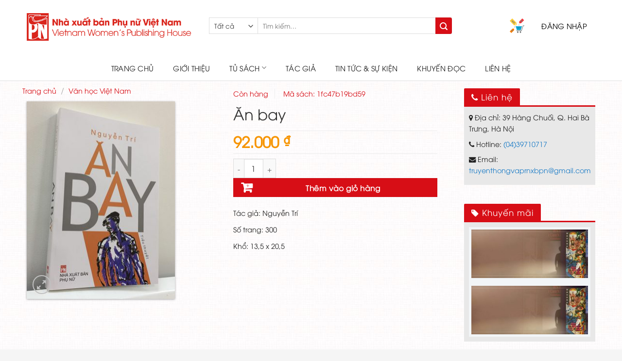

--- FILE ---
content_type: text/html; charset=UTF-8
request_url: https://nxbphunu.com.vn/san-pham/an-bay/
body_size: 47149
content:
<!DOCTYPE html>
<!--[if IE 9 ]> <html lang="vi" class="ie9 loading-site no-js"> <![endif]-->
<!--[if IE 8 ]> <html lang="vi" class="ie8 loading-site no-js"> <![endif]-->
<!--[if (gte IE 9)|!(IE)]><!--><html lang="vi" class="loading-site no-js"> <!--<![endif]-->
<head>
	<meta charset="UTF-8" />
	<meta name="viewport" content="width=device-width, initial-scale=1.0, maximum-scale=1.0, user-scalable=no" />

	<link rel="profile" href="http://gmpg.org/xfn/11" />
	<link rel="pingback" href="https://nxbphunu.com.vn/xmlrpc.php" />
	<link href="https://cdnjs.cloudflare.com/ajax/libs/font-awesome/4.7.0/css/font-awesome.min.css" rel="stylesheet">
	<link href="https://fonts.googleapis.com/css?family=Open+Sans:300,400,600,700&amp;subset=vietnamese" rel="stylesheet">
	<link href="https://fonts.googleapis.com/css?family=Lora:400,400i&amp;subset=vietnamese" rel="stylesheet">
	<script>(function(html){html.className = html.className.replace(/\bno-js\b/,'js')})(document.documentElement);</script>
<meta name='robots' content='index, follow, max-image-preview:large, max-snippet:-1, max-video-preview:-1' />
	<style>img:is([sizes="auto" i], [sizes^="auto," i]) { contain-intrinsic-size: 3000px 1500px }</style>
	<meta name="viewport" content="width=device-width, initial-scale=1" />
	<!-- This site is optimized with the Yoast SEO plugin v25.5 - https://yoast.com/wordpress/plugins/seo/ -->
	<title>Ăn bay - Nhà Xuất Bản Phụ Nữ</title>
	<link rel="canonical" href="https://nxbphunu.com.vn/san-pham/an-bay/" />
	<meta property="og:locale" content="vi_VN" />
	<meta property="og:type" content="article" />
	<meta property="og:title" content="Ăn bay - Nhà Xuất Bản Phụ Nữ" />
	<meta property="og:description" content="Tác giả: Nguyễn Trí Số trang: 300 Khổ: 13,5 x 20,5" />
	<meta property="og:url" content="https://nxbphunu.com.vn/san-pham/an-bay/" />
	<meta property="og:site_name" content="Nhà Xuất Bản Phụ Nữ" />
	<meta property="article:modified_time" content="2018-09-14T04:54:32+00:00" />
	<meta property="og:image" content="https://nxbphunu.com.vn/wp-content/uploads/2018/09/n-bay-1.jpg" />
	<meta property="og:image:width" content="722" />
	<meta property="og:image:height" content="960" />
	<meta property="og:image:type" content="image/jpeg" />
	<meta name="twitter:card" content="summary_large_image" />
	<meta name="twitter:label1" content="Ước tính thời gian đọc" />
	<meta name="twitter:data1" content="3 phút" />
	<script type="application/ld+json" class="yoast-schema-graph">{"@context":"https://schema.org","@graph":[{"@type":"WebPage","@id":"https://nxbphunu.com.vn/san-pham/an-bay/","url":"https://nxbphunu.com.vn/san-pham/an-bay/","name":"Ăn bay - Nhà Xuất Bản Phụ Nữ","isPartOf":{"@id":"https://nxbphunu.com.vn/#website"},"primaryImageOfPage":{"@id":"https://nxbphunu.com.vn/san-pham/an-bay/#primaryimage"},"image":{"@id":"https://nxbphunu.com.vn/san-pham/an-bay/#primaryimage"},"thumbnailUrl":"https://nxbphunu.com.vn/wp-content/uploads/2018/09/n-bay-1.jpg","datePublished":"2018-09-14T04:54:27+00:00","dateModified":"2018-09-14T04:54:32+00:00","breadcrumb":{"@id":"https://nxbphunu.com.vn/san-pham/an-bay/#breadcrumb"},"inLanguage":"vi","potentialAction":[{"@type":"ReadAction","target":["https://nxbphunu.com.vn/san-pham/an-bay/"]}]},{"@type":"ImageObject","inLanguage":"vi","@id":"https://nxbphunu.com.vn/san-pham/an-bay/#primaryimage","url":"https://nxbphunu.com.vn/wp-content/uploads/2018/09/n-bay-1.jpg","contentUrl":"https://nxbphunu.com.vn/wp-content/uploads/2018/09/n-bay-1.jpg","width":722,"height":960},{"@type":"BreadcrumbList","@id":"https://nxbphunu.com.vn/san-pham/an-bay/#breadcrumb","itemListElement":[{"@type":"ListItem","position":1,"name":"Trang chủ","item":"https://nxbphunu.com.vn/"},{"@type":"ListItem","position":2,"name":"Tủ sách","item":"https://nxbphunu.com.vn/tu-sach/"},{"@type":"ListItem","position":3,"name":"Ăn bay"}]},{"@type":"WebSite","@id":"https://nxbphunu.com.vn/#website","url":"https://nxbphunu.com.vn/","name":"Nhà Xuất Bản Phụ Nữ","description":"Nhà Xuất Bản Phụ Nữ","potentialAction":[{"@type":"SearchAction","target":{"@type":"EntryPoint","urlTemplate":"https://nxbphunu.com.vn/?s={search_term_string}"},"query-input":{"@type":"PropertyValueSpecification","valueRequired":true,"valueName":"search_term_string"}}],"inLanguage":"vi"}]}</script>
	<!-- / Yoast SEO plugin. -->


<link rel='dns-prefetch' href='//hcaptcha.com' />
<link rel='prefetch' href='https://nxbphunu.com.vn/wp-content/themes/flatsome/assets/js/flatsome.js?ver=e1ad26bd5672989785e1' />
<link rel='prefetch' href='https://nxbphunu.com.vn/wp-content/themes/flatsome/assets/js/chunk.slider.js?ver=3.19.8' />
<link rel='prefetch' href='https://nxbphunu.com.vn/wp-content/themes/flatsome/assets/js/chunk.popups.js?ver=3.19.8' />
<link rel='prefetch' href='https://nxbphunu.com.vn/wp-content/themes/flatsome/assets/js/chunk.tooltips.js?ver=3.19.8' />
<link rel='prefetch' href='https://nxbphunu.com.vn/wp-content/themes/flatsome/assets/js/woocommerce.js?ver=dd6035ce106022a74757' />
<link rel="alternate" type="application/rss+xml" title="Dòng thông tin Nhà Xuất Bản Phụ Nữ &raquo;" href="https://nxbphunu.com.vn/feed/" />
<link rel="alternate" type="application/rss+xml" title="Nhà Xuất Bản Phụ Nữ &raquo; Dòng bình luận" href="https://nxbphunu.com.vn/comments/feed/" />
<script type="text/javascript">
/* <![CDATA[ */
window._wpemojiSettings = {"baseUrl":"https:\/\/s.w.org\/images\/core\/emoji\/16.0.1\/72x72\/","ext":".png","svgUrl":"https:\/\/s.w.org\/images\/core\/emoji\/16.0.1\/svg\/","svgExt":".svg","source":{"concatemoji":"https:\/\/nxbphunu.com.vn\/wp-includes\/js\/wp-emoji-release.min.js?ver=6.8.3"}};
/*! This file is auto-generated */
!function(s,n){var o,i,e;function c(e){try{var t={supportTests:e,timestamp:(new Date).valueOf()};sessionStorage.setItem(o,JSON.stringify(t))}catch(e){}}function p(e,t,n){e.clearRect(0,0,e.canvas.width,e.canvas.height),e.fillText(t,0,0);var t=new Uint32Array(e.getImageData(0,0,e.canvas.width,e.canvas.height).data),a=(e.clearRect(0,0,e.canvas.width,e.canvas.height),e.fillText(n,0,0),new Uint32Array(e.getImageData(0,0,e.canvas.width,e.canvas.height).data));return t.every(function(e,t){return e===a[t]})}function u(e,t){e.clearRect(0,0,e.canvas.width,e.canvas.height),e.fillText(t,0,0);for(var n=e.getImageData(16,16,1,1),a=0;a<n.data.length;a++)if(0!==n.data[a])return!1;return!0}function f(e,t,n,a){switch(t){case"flag":return n(e,"\ud83c\udff3\ufe0f\u200d\u26a7\ufe0f","\ud83c\udff3\ufe0f\u200b\u26a7\ufe0f")?!1:!n(e,"\ud83c\udde8\ud83c\uddf6","\ud83c\udde8\u200b\ud83c\uddf6")&&!n(e,"\ud83c\udff4\udb40\udc67\udb40\udc62\udb40\udc65\udb40\udc6e\udb40\udc67\udb40\udc7f","\ud83c\udff4\u200b\udb40\udc67\u200b\udb40\udc62\u200b\udb40\udc65\u200b\udb40\udc6e\u200b\udb40\udc67\u200b\udb40\udc7f");case"emoji":return!a(e,"\ud83e\udedf")}return!1}function g(e,t,n,a){var r="undefined"!=typeof WorkerGlobalScope&&self instanceof WorkerGlobalScope?new OffscreenCanvas(300,150):s.createElement("canvas"),o=r.getContext("2d",{willReadFrequently:!0}),i=(o.textBaseline="top",o.font="600 32px Arial",{});return e.forEach(function(e){i[e]=t(o,e,n,a)}),i}function t(e){var t=s.createElement("script");t.src=e,t.defer=!0,s.head.appendChild(t)}"undefined"!=typeof Promise&&(o="wpEmojiSettingsSupports",i=["flag","emoji"],n.supports={everything:!0,everythingExceptFlag:!0},e=new Promise(function(e){s.addEventListener("DOMContentLoaded",e,{once:!0})}),new Promise(function(t){var n=function(){try{var e=JSON.parse(sessionStorage.getItem(o));if("object"==typeof e&&"number"==typeof e.timestamp&&(new Date).valueOf()<e.timestamp+604800&&"object"==typeof e.supportTests)return e.supportTests}catch(e){}return null}();if(!n){if("undefined"!=typeof Worker&&"undefined"!=typeof OffscreenCanvas&&"undefined"!=typeof URL&&URL.createObjectURL&&"undefined"!=typeof Blob)try{var e="postMessage("+g.toString()+"("+[JSON.stringify(i),f.toString(),p.toString(),u.toString()].join(",")+"));",a=new Blob([e],{type:"text/javascript"}),r=new Worker(URL.createObjectURL(a),{name:"wpTestEmojiSupports"});return void(r.onmessage=function(e){c(n=e.data),r.terminate(),t(n)})}catch(e){}c(n=g(i,f,p,u))}t(n)}).then(function(e){for(var t in e)n.supports[t]=e[t],n.supports.everything=n.supports.everything&&n.supports[t],"flag"!==t&&(n.supports.everythingExceptFlag=n.supports.everythingExceptFlag&&n.supports[t]);n.supports.everythingExceptFlag=n.supports.everythingExceptFlag&&!n.supports.flag,n.DOMReady=!1,n.readyCallback=function(){n.DOMReady=!0}}).then(function(){return e}).then(function(){var e;n.supports.everything||(n.readyCallback(),(e=n.source||{}).concatemoji?t(e.concatemoji):e.wpemoji&&e.twemoji&&(t(e.twemoji),t(e.wpemoji)))}))}((window,document),window._wpemojiSettings);
/* ]]> */
</script>
<style id='wp-emoji-styles-inline-css' type='text/css'>

	img.wp-smiley, img.emoji {
		display: inline !important;
		border: none !important;
		box-shadow: none !important;
		height: 1em !important;
		width: 1em !important;
		margin: 0 0.07em !important;
		vertical-align: -0.1em !important;
		background: none !important;
		padding: 0 !important;
	}
</style>
<style id='wp-block-library-inline-css' type='text/css'>
:root{--wp-admin-theme-color:#007cba;--wp-admin-theme-color--rgb:0,124,186;--wp-admin-theme-color-darker-10:#006ba1;--wp-admin-theme-color-darker-10--rgb:0,107,161;--wp-admin-theme-color-darker-20:#005a87;--wp-admin-theme-color-darker-20--rgb:0,90,135;--wp-admin-border-width-focus:2px;--wp-block-synced-color:#7a00df;--wp-block-synced-color--rgb:122,0,223;--wp-bound-block-color:var(--wp-block-synced-color)}@media (min-resolution:192dpi){:root{--wp-admin-border-width-focus:1.5px}}.wp-element-button{cursor:pointer}:root{--wp--preset--font-size--normal:16px;--wp--preset--font-size--huge:42px}:root .has-very-light-gray-background-color{background-color:#eee}:root .has-very-dark-gray-background-color{background-color:#313131}:root .has-very-light-gray-color{color:#eee}:root .has-very-dark-gray-color{color:#313131}:root .has-vivid-green-cyan-to-vivid-cyan-blue-gradient-background{background:linear-gradient(135deg,#00d084,#0693e3)}:root .has-purple-crush-gradient-background{background:linear-gradient(135deg,#34e2e4,#4721fb 50%,#ab1dfe)}:root .has-hazy-dawn-gradient-background{background:linear-gradient(135deg,#faaca8,#dad0ec)}:root .has-subdued-olive-gradient-background{background:linear-gradient(135deg,#fafae1,#67a671)}:root .has-atomic-cream-gradient-background{background:linear-gradient(135deg,#fdd79a,#004a59)}:root .has-nightshade-gradient-background{background:linear-gradient(135deg,#330968,#31cdcf)}:root .has-midnight-gradient-background{background:linear-gradient(135deg,#020381,#2874fc)}.has-regular-font-size{font-size:1em}.has-larger-font-size{font-size:2.625em}.has-normal-font-size{font-size:var(--wp--preset--font-size--normal)}.has-huge-font-size{font-size:var(--wp--preset--font-size--huge)}.has-text-align-center{text-align:center}.has-text-align-left{text-align:left}.has-text-align-right{text-align:right}#end-resizable-editor-section{display:none}.aligncenter{clear:both}.items-justified-left{justify-content:flex-start}.items-justified-center{justify-content:center}.items-justified-right{justify-content:flex-end}.items-justified-space-between{justify-content:space-between}.screen-reader-text{border:0;clip-path:inset(50%);height:1px;margin:-1px;overflow:hidden;padding:0;position:absolute;width:1px;word-wrap:normal!important}.screen-reader-text:focus{background-color:#ddd;clip-path:none;color:#444;display:block;font-size:1em;height:auto;left:5px;line-height:normal;padding:15px 23px 14px;text-decoration:none;top:5px;width:auto;z-index:100000}html :where(.has-border-color){border-style:solid}html :where([style*=border-top-color]){border-top-style:solid}html :where([style*=border-right-color]){border-right-style:solid}html :where([style*=border-bottom-color]){border-bottom-style:solid}html :where([style*=border-left-color]){border-left-style:solid}html :where([style*=border-width]){border-style:solid}html :where([style*=border-top-width]){border-top-style:solid}html :where([style*=border-right-width]){border-right-style:solid}html :where([style*=border-bottom-width]){border-bottom-style:solid}html :where([style*=border-left-width]){border-left-style:solid}html :where(img[class*=wp-image-]){height:auto;max-width:100%}:where(figure){margin:0 0 1em}html :where(.is-position-sticky){--wp-admin--admin-bar--position-offset:var(--wp-admin--admin-bar--height,0px)}@media screen and (max-width:600px){html :where(.is-position-sticky){--wp-admin--admin-bar--position-offset:0px}}
</style>
<link rel='stylesheet' id='contact-form-7-css' href='https://nxbphunu.com.vn/wp-content/plugins/contact-form-7/includes/css/styles.css?ver=6.1' type='text/css' media='all' />
<link rel='stylesheet' id='taxonomy-image-plugin-public-css' href='https://nxbphunu.com.vn/wp-content/plugins/taxonomy-images/css/style.css?ver=0.9.6' type='text/css' media='screen' />
<link rel='stylesheet' id='woof-css' href='https://nxbphunu.com.vn/wp-content/plugins/woocommerce-products-filter/css/front.css?ver=1.3.7.1' type='text/css' media='all' />
<style id='woof-inline-css' type='text/css'>

.woof_products_top_panel li span, .woof_products_top_panel2 li span{background: url(https://nxbphunu.com.vn/wp-content/plugins/woocommerce-products-filter/img/delete.png);background-size: 14px 14px;background-repeat: no-repeat;background-position: right;}
.woof_edit_view{
                    display: none;
                }

</style>
<link rel='stylesheet' id='chosen-drop-down-css' href='https://nxbphunu.com.vn/wp-content/plugins/woocommerce-products-filter/js/chosen/chosen.min.css?ver=1.3.7.1' type='text/css' media='all' />
<link rel='stylesheet' id='woof_by_author_html_items-css' href='https://nxbphunu.com.vn/wp-content/plugins/woocommerce-products-filter/ext/by_author/css/by_author.css?ver=1.3.7.1' type='text/css' media='all' />
<link rel='stylesheet' id='woof_by_instock_html_items-css' href='https://nxbphunu.com.vn/wp-content/plugins/woocommerce-products-filter/ext/by_instock/css/by_instock.css?ver=1.3.7.1' type='text/css' media='all' />
<link rel='stylesheet' id='woof_by_onsales_html_items-css' href='https://nxbphunu.com.vn/wp-content/plugins/woocommerce-products-filter/ext/by_onsales/css/by_onsales.css?ver=1.3.7.1' type='text/css' media='all' />
<link rel='stylesheet' id='woof_by_text_html_items-css' href='https://nxbphunu.com.vn/wp-content/plugins/woocommerce-products-filter/ext/by_text/assets/css/front.css?ver=1.3.7.1' type='text/css' media='all' />
<link rel='stylesheet' id='woof_label_html_items-css' href='https://nxbphunu.com.vn/wp-content/plugins/woocommerce-products-filter/ext/label/css/html_types/label.css?ver=1.3.7.1' type='text/css' media='all' />
<link rel='stylesheet' id='woof_select_radio_check_html_items-css' href='https://nxbphunu.com.vn/wp-content/plugins/woocommerce-products-filter/ext/select_radio_check/css/html_types/select_radio_check.css?ver=1.3.7.1' type='text/css' media='all' />
<link rel='stylesheet' id='woof_sd_html_items_checkbox-css' href='https://nxbphunu.com.vn/wp-content/plugins/woocommerce-products-filter/ext/smart_designer/css/elements/checkbox.css?ver=1.3.7.1' type='text/css' media='all' />
<link rel='stylesheet' id='woof_sd_html_items_radio-css' href='https://nxbphunu.com.vn/wp-content/plugins/woocommerce-products-filter/ext/smart_designer/css/elements/radio.css?ver=1.3.7.1' type='text/css' media='all' />
<link rel='stylesheet' id='woof_sd_html_items_switcher-css' href='https://nxbphunu.com.vn/wp-content/plugins/woocommerce-products-filter/ext/smart_designer/css/elements/switcher.css?ver=1.3.7.1' type='text/css' media='all' />
<link rel='stylesheet' id='woof_sd_html_items_color-css' href='https://nxbphunu.com.vn/wp-content/plugins/woocommerce-products-filter/ext/smart_designer/css/elements/color.css?ver=1.3.7.1' type='text/css' media='all' />
<link rel='stylesheet' id='woof_sd_html_items_tooltip-css' href='https://nxbphunu.com.vn/wp-content/plugins/woocommerce-products-filter/ext/smart_designer/css/tooltip.css?ver=1.3.7.1' type='text/css' media='all' />
<link rel='stylesheet' id='woof_sd_html_items_front-css' href='https://nxbphunu.com.vn/wp-content/plugins/woocommerce-products-filter/ext/smart_designer/css/front.css?ver=1.3.7.1' type='text/css' media='all' />
<link rel='stylesheet' id='woof-switcher23-css' href='https://nxbphunu.com.vn/wp-content/plugins/woocommerce-products-filter/css/switcher.css?ver=1.3.7.1' type='text/css' media='all' />
<link rel='stylesheet' id='photoswipe-css' href='https://nxbphunu.com.vn/wp-content/plugins/woocommerce/assets/css/photoswipe/photoswipe.min.css?ver=10.0.2' type='text/css' media='all' />
<link rel='stylesheet' id='photoswipe-default-skin-css' href='https://nxbphunu.com.vn/wp-content/plugins/woocommerce/assets/css/photoswipe/default-skin/default-skin.min.css?ver=10.0.2' type='text/css' media='all' />
<style id='woocommerce-inline-inline-css' type='text/css'>
.woocommerce form .form-row .required { visibility: visible; }
</style>
<link rel='stylesheet' id='brands-styles-css' href='https://nxbphunu.com.vn/wp-content/plugins/woocommerce/assets/css/brands.css?ver=10.0.2' type='text/css' media='all' />
<link rel='stylesheet' id='woo-viet-provinces-style-css' href='https://nxbphunu.com.vn/wp-content/plugins/woo-viet/assets/provinces.css?ver=6.8.3' type='text/css' media='all' />
<link rel='stylesheet' id='flatsome-main-css' href='https://nxbphunu.com.vn/wp-content/themes/flatsome/assets/css/flatsome.css?ver=3.19.8' type='text/css' media='all' />
<style id='flatsome-main-inline-css' type='text/css'>
@font-face {
				font-family: "fl-icons";
				font-display: block;
				src: url(https://nxbphunu.com.vn/wp-content/themes/flatsome/assets/css/icons/fl-icons.eot?v=3.19.8);
				src:
					url(https://nxbphunu.com.vn/wp-content/themes/flatsome/assets/css/icons/fl-icons.eot#iefix?v=3.19.8) format("embedded-opentype"),
					url(https://nxbphunu.com.vn/wp-content/themes/flatsome/assets/css/icons/fl-icons.woff2?v=3.19.8) format("woff2"),
					url(https://nxbphunu.com.vn/wp-content/themes/flatsome/assets/css/icons/fl-icons.ttf?v=3.19.8) format("truetype"),
					url(https://nxbphunu.com.vn/wp-content/themes/flatsome/assets/css/icons/fl-icons.woff?v=3.19.8) format("woff"),
					url(https://nxbphunu.com.vn/wp-content/themes/flatsome/assets/css/icons/fl-icons.svg?v=3.19.8#fl-icons) format("svg");
			}
</style>
<link rel='stylesheet' id='flatsome-shop-css' href='https://nxbphunu.com.vn/wp-content/themes/flatsome/assets/css/flatsome-shop.css?ver=3.19.8' type='text/css' media='all' />
<link rel='stylesheet' id='flatsome-style-css' href='https://nxbphunu.com.vn/wp-content/themes/flatsome-child/style.css?ver=3.0' type='text/css' media='all' />
<script type="text/javascript" src="https://nxbphunu.com.vn/wp-includes/js/jquery/jquery.min.js?ver=3.7.1" id="jquery-core-js"></script>
<script type="text/javascript" src="https://nxbphunu.com.vn/wp-includes/js/jquery/jquery-migrate.min.js?ver=3.4.1" id="jquery-migrate-js"></script>
<script type="text/javascript" id="ajax-login-script-js-extra">
/* <![CDATA[ */
var ajax_login_object = {"ajaxurl":"https:\/\/nxbphunu.com.vn\/wp-admin\/admin-ajax.php","redirecturl":"https:\/\/nxbphunu.com.vn","loadingmessage":"\u0110ang ki\u1ec3m tra d\u1eef li\u1ec7u..."};
/* ]]> */
</script>
<script type="text/javascript" src="https://nxbphunu.com.vn/wp-content/themes/flatsome-child//js/ajax-login-script.js?ver=6.8.3" id="ajax-login-script-js"></script>
<script type="text/javascript" id="woof-husky-js-extra">
/* <![CDATA[ */
var woof_husky_txt = {"ajax_url":"https:\/\/nxbphunu.com.vn\/wp-admin\/admin-ajax.php","plugin_uri":"https:\/\/nxbphunu.com.vn\/wp-content\/plugins\/woocommerce-products-filter\/ext\/by_text\/","loader":"https:\/\/nxbphunu.com.vn\/wp-content\/plugins\/woocommerce-products-filter\/ext\/by_text\/assets\/img\/ajax-loader.gif","not_found":"Nothing found!","prev":"Prev","next":"Next","site_link":"https:\/\/nxbphunu.com.vn","default_data":{"placeholder":"","behavior":"title","search_by_full_word":0,"autocomplete":1,"how_to_open_links":0,"taxonomy_compatibility":0,"sku_compatibility":0,"custom_fields":"","search_desc_variant":0,"view_text_length":10,"min_symbols":3,"max_posts":10,"image":"","notes_for_customer":"","template":"default","max_open_height":300,"page":0}};
/* ]]> */
</script>
<script type="text/javascript" src="https://nxbphunu.com.vn/wp-content/plugins/woocommerce-products-filter/ext/by_text/assets/js/husky.js?ver=1.3.7.1" id="woof-husky-js"></script>
<script type="text/javascript" src="https://nxbphunu.com.vn/wp-content/plugins/woocommerce/assets/js/jquery-blockui/jquery.blockUI.min.js?ver=2.7.0-wc.10.0.2" id="jquery-blockui-js" data-wp-strategy="defer"></script>
<script type="text/javascript" id="wc-add-to-cart-js-extra">
/* <![CDATA[ */
var wc_add_to_cart_params = {"ajax_url":"\/wp-admin\/admin-ajax.php","wc_ajax_url":"\/?wc-ajax=%%endpoint%%","i18n_view_cart":"Xem gi\u1ecf h\u00e0ng","cart_url":"https:\/\/nxbphunu.com.vn\/gio-hang\/","is_cart":"","cart_redirect_after_add":"no"};
/* ]]> */
</script>
<script type="text/javascript" src="https://nxbphunu.com.vn/wp-content/plugins/woocommerce/assets/js/frontend/add-to-cart.min.js?ver=10.0.2" id="wc-add-to-cart-js" defer="defer" data-wp-strategy="defer"></script>
<script type="text/javascript" src="https://nxbphunu.com.vn/wp-content/plugins/woocommerce/assets/js/photoswipe/photoswipe.min.js?ver=4.1.1-wc.10.0.2" id="photoswipe-js" defer="defer" data-wp-strategy="defer"></script>
<script type="text/javascript" src="https://nxbphunu.com.vn/wp-content/plugins/woocommerce/assets/js/photoswipe/photoswipe-ui-default.min.js?ver=4.1.1-wc.10.0.2" id="photoswipe-ui-default-js" defer="defer" data-wp-strategy="defer"></script>
<script type="text/javascript" id="wc-single-product-js-extra">
/* <![CDATA[ */
var wc_single_product_params = {"i18n_required_rating_text":"Vui l\u00f2ng ch\u1ecdn m\u1ed9t m\u1ee9c \u0111\u00e1nh gi\u00e1","i18n_rating_options":["1 tr\u00ean 5 sao","2 tr\u00ean 5 sao","3 tr\u00ean 5 sao","4 tr\u00ean 5 sao","5 tr\u00ean 5 sao"],"i18n_product_gallery_trigger_text":"Xem th\u01b0 vi\u1ec7n \u1ea3nh to\u00e0n m\u00e0n h\u00ecnh","review_rating_required":"yes","flexslider":{"rtl":false,"animation":"slide","smoothHeight":true,"directionNav":false,"controlNav":"thumbnails","slideshow":false,"animationSpeed":500,"animationLoop":false,"allowOneSlide":false},"zoom_enabled":"","zoom_options":[],"photoswipe_enabled":"1","photoswipe_options":{"shareEl":false,"closeOnScroll":false,"history":false,"hideAnimationDuration":0,"showAnimationDuration":0},"flexslider_enabled":""};
/* ]]> */
</script>
<script type="text/javascript" src="https://nxbphunu.com.vn/wp-content/plugins/woocommerce/assets/js/frontend/single-product.min.js?ver=10.0.2" id="wc-single-product-js" defer="defer" data-wp-strategy="defer"></script>
<script type="text/javascript" src="https://nxbphunu.com.vn/wp-content/plugins/woocommerce/assets/js/js-cookie/js.cookie.min.js?ver=2.1.4-wc.10.0.2" id="js-cookie-js" data-wp-strategy="defer"></script>
<link rel="https://api.w.org/" href="https://nxbphunu.com.vn/wp-json/" /><link rel="alternate" title="JSON" type="application/json" href="https://nxbphunu.com.vn/wp-json/wp/v2/product/707" /><link rel="EditURI" type="application/rsd+xml" title="RSD" href="https://nxbphunu.com.vn/xmlrpc.php?rsd" />
<meta name="generator" content="WordPress 6.8.3" />
<meta name="generator" content="WooCommerce 10.0.2" />
<link rel='shortlink' href='https://nxbphunu.com.vn/?p=707' />
<link rel="alternate" title="oNhúng (JSON)" type="application/json+oembed" href="https://nxbphunu.com.vn/wp-json/oembed/1.0/embed?url=https%3A%2F%2Fnxbphunu.com.vn%2Fsan-pham%2Fan-bay%2F" />
<link rel="alternate" title="oNhúng (XML)" type="text/xml+oembed" href="https://nxbphunu.com.vn/wp-json/oembed/1.0/embed?url=https%3A%2F%2Fnxbphunu.com.vn%2Fsan-pham%2Fan-bay%2F&#038;format=xml" />
<style>
.h-captcha{position:relative;display:block;margin-bottom:2rem;padding:0;clear:both}.h-captcha[data-size="normal"]{width:303px;height:78px}.h-captcha[data-size="compact"]{width:164px;height:144px}.h-captcha[data-size="invisible"]{display:none}.h-captcha::before{content:'';display:block;position:absolute;top:0;left:0;background:url(https://nxbphunu.com.vn/wp-content/plugins/hcaptcha-for-forms-and-more/assets/images/hcaptcha-div-logo.svg) no-repeat;border:1px solid #fff0;border-radius:4px}.h-captcha[data-size="normal"]::before{width:300px;height:74px;background-position:94% 28%}.h-captcha[data-size="compact"]::before{width:156px;height:136px;background-position:50% 79%}.h-captcha[data-theme="light"]::before,body.is-light-theme .h-captcha[data-theme="auto"]::before,.h-captcha[data-theme="auto"]::before{background-color:#fafafa;border:1px solid #e0e0e0}.h-captcha[data-theme="dark"]::before,body.is-dark-theme .h-captcha[data-theme="auto"]::before,html.wp-dark-mode-active .h-captcha[data-theme="auto"]::before,html.drdt-dark-mode .h-captcha[data-theme="auto"]::before{background-image:url(https://nxbphunu.com.vn/wp-content/plugins/hcaptcha-for-forms-and-more/assets/images/hcaptcha-div-logo-white.svg);background-repeat:no-repeat;background-color:#333;border:1px solid #f5f5f5}@media (prefers-color-scheme:dark){.h-captcha[data-theme="auto"]::before{background-image:url(https://nxbphunu.com.vn/wp-content/plugins/hcaptcha-for-forms-and-more/assets/images/hcaptcha-div-logo-white.svg);background-repeat:no-repeat;background-color:#333;border:1px solid #f5f5f5}}.h-captcha[data-theme="custom"]::before{background-color:initial}.h-captcha[data-size="invisible"]::before{display:none}.h-captcha iframe{position:relative}div[style*="z-index: 2147483647"] div[style*="border-width: 11px"][style*="position: absolute"][style*="pointer-events: none"]{border-style:none}
</style>
	<noscript><style>.woocommerce-product-gallery{ opacity: 1 !important; }</style></noscript>
	<style>
span[data-name="hcap-cf7"] .h-captcha{margin-bottom:0}span[data-name="hcap-cf7"]~input[type="submit"],span[data-name="hcap-cf7"]~button[type="submit"]{margin-top:2rem}
</style>
<style>
.woocommerce-form-login .h-captcha{margin-top:2rem}
</style>
<style>
.woocommerce-form-register .h-captcha{margin-top:2rem}
</style>
<link rel="icon" href="https://nxbphunu.com.vn/wp-content/uploads/2018/02/cropped-favicon2-100x100.png" sizes="32x32" />
<link rel="icon" href="https://nxbphunu.com.vn/wp-content/uploads/2018/02/cropped-favicon2-200x200.png" sizes="192x192" />
<link rel="apple-touch-icon" href="https://nxbphunu.com.vn/wp-content/uploads/2018/02/cropped-favicon2-200x200.png" />
<meta name="msapplication-TileImage" content="https://nxbphunu.com.vn/wp-content/uploads/2018/02/cropped-favicon2-305x305.png" />
<style id="custom-css" type="text/css">:root {--primary-color: #d70e16;--fs-color-primary: #d70e16;--fs-color-secondary: #d26e4b;--fs-color-success: #7a9c59;--fs-color-alert: #d70e16;--fs-experimental-link-color: #1a7bc6;--fs-experimental-link-color-hover: #d70e16;}.tooltipster-base {--tooltip-color: #fff;--tooltip-bg-color: #000;}.off-canvas-right .mfp-content, .off-canvas-left .mfp-content {--drawer-width: 300px;}.off-canvas .mfp-content.off-canvas-cart {--drawer-width: 360px;}html{background-image: url('https://nxbphunu.com.vn/wp-content/uploads/2019/07/cover-tháng-4.jpg');}.header-main{height: 111px}#logo img{max-height: 111px}#logo{width:404px;}#logo a{max-width:380px;}.stuck #logo img{padding:5px 0;}.header-bottom{min-height: 55px}.header-top{min-height: 30px}.transparent .header-main{height: 280px}.transparent #logo img{max-height: 280px}.has-transparent + .page-title:first-of-type,.has-transparent + #main > .page-title,.has-transparent + #main > div > .page-title,.has-transparent + #main .page-header-wrapper:first-of-type .page-title{padding-top: 330px;}.header.show-on-scroll,.stuck .header-main{height:51px!important}.stuck #logo img{max-height: 51px!important}.search-form{ width: 100%;}.header-bg-color {background-color: rgba(255,114,114,0.74)}.header-bottom {background-color: #f1f1f1}.header-wrapper:not(.stuck) .header-main .header-nav{margin-top: -5px }.stuck .header-main .nav > li > a{line-height: 50px }@media (max-width: 549px) {.header-main{height: 70px}#logo img{max-height: 70px}}.breadcrumbs{text-transform: none;}button,.button{text-transform: none;}.section-title span{text-transform: none;}.header:not(.transparent) .header-nav-main.nav > li > a {color: #000000;}@media screen and (min-width: 550px){.products .box-vertical .box-image{min-width: 247px!important;width: 247px!important;}}.absolute-footer, html{background-color: #f5f5f5}.nav-vertical-fly-out > li + li {border-top-width: 1px; border-top-style: solid;}.label-new.menu-item > a:after{content:"Mới";}.label-hot.menu-item > a:after{content:"Nổi bật";}.label-sale.menu-item > a:after{content:"Giảm giá";}.label-popular.menu-item > a:after{content:"Phổ biến";}</style><style id="kirki-inline-styles"></style>	<!--<script type='text/javascript' src='//platform-api.sharethis.com/js/sharethis.js#property=5a4da1203b93df0013cb566c&product=sticky-share-buttons' async='async'></script>-->
	<!-- Global site tag (gtag.js) - Google Analytics -->
	<script async src="https://www.googletagmanager.com/gtag/js?id=UA-125424706-1"></script>
	<script>
	  window.dataLayer = window.dataLayer || [];
	  function gtag(){dataLayer.push(arguments);}
	  gtag('js', new Date());

	  gtag('config', 'UA-125424706-1');
	</script>
	<meta name="google-site-verification" content="C4bS_O-ooIFjYchmv_x9LNzgRuAc70y8TurKnZVR-C8" />
</head>

<body class="wp-singular product-template-default single single-product postid-707 wp-theme-flatsome wp-child-theme-flatsome-child theme-flatsome woocommerce woocommerce-page woocommerce-no-js lightbox nav-dropdown-has-arrow nav-dropdown-has-shadow nav-dropdown-has-border">

<a class="skip-link screen-reader-text" href="#main">Bỏ qua nội dung</a>


<div id="wrapper">

<header id="header" class="header has-sticky sticky-jump header-search">
   <div class="header-wrapper">
	<div id="masthead" class="header-main show-logo-center bg-white">
  <div class="header-inner  flex-row container logo-left medium-logo-left" role="navigation">

	  <!-- Logo -->
	  <div id="logo" class="flex-col logo">
		
<!-- Header logo -->
<a href="https://nxbphunu.com.vn/" title="Nhà Xuất Bản Phụ Nữ - Nhà Xuất Bản Phụ Nữ" rel="home">
		<img width="487" height="80" src="https://nxbphunu.com.vn/wp-content/uploads/2019/11/nxbphunu-logo-fixed.png" class="header_logo header-logo" alt="Nhà Xuất Bản Phụ Nữ"/><img  width="487" height="80" src="https://nxbphunu.com.vn/wp-content/uploads/2019/11/nxbphunu-logo-fixed.png" class="header-logo-dark" alt="Nhà Xuất Bản Phụ Nữ"/></a>
	  </div>

	  <!-- Mobile Left Elements -->
	  <div class="flex-col show-for-medium flex-left">
		<ul class="mobile-nav nav nav-left ">
		  <li class="nav-icon has-icon">
  		<a href="#" data-open="#main-menu" data-pos="left" data-bg="main-menu-overlay" data-color="" class="is-small" aria-label="Menu" aria-controls="main-menu" aria-expanded="false">

		  <i class="icon-menu" ></i>
		  		</a>
	</li>
		</ul>
	  </div>

	  <!-- Left Elements -->
	  <div class="flex-col hide-for-medium flex-left
		flex-grow">
		<ul class="header-nav header-nav-main nav nav-left  nav-uppercase" >
		  <li class="header-search-form search-form html relative has-icon">
			<div class="header-search-form-wrapper">
				<div class="searchform-wrapper ux-search-box relative is-normal"><form role="search" method="get" class="searchform" action="https://nxbphunu.com.vn/">
	<div class="flex-row relative">
					<div class="flex-col search-form-categories">
				<select class="search_categories resize-select mb-0" name="product_cat"><option value="" selected='selected'>Tất cả</option><option value="bo-tro-kien-thuc">Bổ trợ kiến thức</option><option value="cham-soc-suc-khoe">Chăm sóc sức khỏe</option><option value="children">Children - Bilingual</option><option value="chinh-tri-cong-tac-xa-hoi">Chính trị - Công tác xã hội</option><option value="khac">Khác</option><option value="khoa-hoc-ky-thuat">Khoa học - kỹ thuật</option><option value="khuyen-doc">Khuyến đọc</option><option value="kinh-te-khoi-nghiep-2">Kinh tế - Khởi nghiêp</option><option value="lich-su-van-hoa">Lịch sử - Văn hóa</option><option value="mang-thai-sinh-no">Mang thai - Sinh nở</option><option value="ngoai-ngu-du-hoc-2">Ngoại ngữ - Du học</option><option value="nu-cong-gia-chanh">Nữ công gia chánh</option><option value="nuoi-day-con">Nuôi dạy con</option><option value="nuoi-day-tre">Nuôi dạy trẻ</option><option value="phu-nu-tung-thu">Phụ nữ tùng thư</option><option value="raise-up-child">Raise up child</option><option value="sach-ban-chay">Sách bán chạy</option><option value="suc-khoe-khoa-hoc-thuong-thuc">Sức khỏe - Khoa học thường thức</option><option value="tam-ly-ky-nang">Tâm lý - Kỹ năng</option><option value="thieu-nhi-song-ngu">Thiếu nhi - Song ngữ</option><option value="tinh-yeu-hon-nhan">Tình yêu - hôn nhân</option><option value="tuoi-teen">Tuổi teen</option><option value="van-hoc-nuoc-ngoai">Văn học nước ngoài</option><option value="van-hoc-viet-nam">Văn học Việt Nam</option></select>			</div>
						<div class="flex-col flex-grow">
			<label class="screen-reader-text" for="woocommerce-product-search-field-0">Tìm kiếm:</label>
			<input type="search" id="woocommerce-product-search-field-0" class="search-field mb-0" placeholder="Tìm kiếm&hellip;" value="" name="s" />
			<input type="hidden" name="post_type" value="product" />
					</div>
		<div class="flex-col">
			<button type="submit" value="Tìm kiếm" class="ux-search-submit submit-button secondary button  icon mb-0" aria-label="Gửi">
				<i class="icon-search" ></i>			</button>
		</div>
	</div>
	<div class="live-search-results text-left z-top"></div>
</form>
</div>			</div>
		  </li>
		</ul>
	  </div>

	  <!-- Right Elements -->
	  <div class="flex-col hide-for-medium flex-right">
		<ul class="header-nav header-nav-main nav nav-right  nav-uppercase">
		  <li class="cart-item has-icon has-dropdown">

<a href="https://nxbphunu.com.vn/gio-hang/" class="header-cart-link is-small" title="Giỏ hàng" >


  <span class="image-icon header-cart-icon" data-icon-label="0">
	<img class="cart-img-icon" alt="Giỏ hàng" src="https://nxbphunu.com.vn/wp-content/uploads/2018/09/cart.png" width="64" height="64"/>
  </span>
</a>

 <ul class="nav-dropdown nav-dropdown-default">
    <li class="html widget_shopping_cart">
      <div class="widget_shopping_cart_content">
        

	<div class="ux-mini-cart-empty flex flex-row-col text-center pt pb">
				<div class="ux-mini-cart-empty-icon">
			<svg xmlns="http://www.w3.org/2000/svg" viewBox="0 0 17 19" style="opacity:.1;height:80px;">
				<path d="M8.5 0C6.7 0 5.3 1.2 5.3 2.7v2H2.1c-.3 0-.6.3-.7.7L0 18.2c0 .4.2.8.6.8h15.7c.4 0 .7-.3.7-.7v-.1L15.6 5.4c0-.3-.3-.6-.7-.6h-3.2v-2c0-1.6-1.4-2.8-3.2-2.8zM6.7 2.7c0-.8.8-1.4 1.8-1.4s1.8.6 1.8 1.4v2H6.7v-2zm7.5 3.4 1.3 11.5h-14L2.8 6.1h2.5v1.4c0 .4.3.7.7.7.4 0 .7-.3.7-.7V6.1h3.5v1.4c0 .4.3.7.7.7s.7-.3.7-.7V6.1h2.6z" fill-rule="evenodd" clip-rule="evenodd" fill="currentColor"></path>
			</svg>
		</div>
				<p class="woocommerce-mini-cart__empty-message empty">Chưa có sản phẩm trong giỏ hàng.</p>
					<p class="return-to-shop">
				<a class="button primary wc-backward" href="https://nxbphunu.com.vn/tu-sach/">
					Quay trở lại cửa hàng				</a>
			</p>
				</div>


      </div>
    </li>
     </ul>

</li>

<li class="account-item has-icon" >

	<a href="https://nxbphunu.com.vn/thong-tin-tai-khoan/" class="nav-top-link nav-top-not-logged-in is-small is-small" title="Đăng nhập" data-open="#login-form-popup" >
					<span>
			Đăng nhập			</span>
				</a>




</li>
		</ul>
	  </div>

	  <!-- Mobile Right Elements -->
	  <div class="flex-col show-for-medium flex-right">
		<ul class="mobile-nav nav nav-right ">
		  <li class="cart-item has-icon">


		<a href="https://nxbphunu.com.vn/gio-hang/" class="header-cart-link is-small off-canvas-toggle nav-top-link" title="Giỏ hàng" data-open="#cart-popup" data-class="off-canvas-cart" data-pos="right" >

  <span class="image-icon header-cart-icon" data-icon-label="0">
	<img class="cart-img-icon" alt="Giỏ hàng" src="https://nxbphunu.com.vn/wp-content/uploads/2018/09/cart.png" width="64" height="64"/>
  </span>
</a>


  <!-- Cart Sidebar Popup -->
  <div id="cart-popup" class="mfp-hide">
  <div class="cart-popup-inner inner-padding cart-popup-inner--sticky">
      <div class="cart-popup-title text-center">
          <span class="heading-font uppercase">Giỏ hàng</span>
          <div class="is-divider"></div>
      </div>
	  <div class="widget_shopping_cart">
		  <div class="widget_shopping_cart_content">
			  

	<div class="ux-mini-cart-empty flex flex-row-col text-center pt pb">
				<div class="ux-mini-cart-empty-icon">
			<svg xmlns="http://www.w3.org/2000/svg" viewBox="0 0 17 19" style="opacity:.1;height:80px;">
				<path d="M8.5 0C6.7 0 5.3 1.2 5.3 2.7v2H2.1c-.3 0-.6.3-.7.7L0 18.2c0 .4.2.8.6.8h15.7c.4 0 .7-.3.7-.7v-.1L15.6 5.4c0-.3-.3-.6-.7-.6h-3.2v-2c0-1.6-1.4-2.8-3.2-2.8zM6.7 2.7c0-.8.8-1.4 1.8-1.4s1.8.6 1.8 1.4v2H6.7v-2zm7.5 3.4 1.3 11.5h-14L2.8 6.1h2.5v1.4c0 .4.3.7.7.7.4 0 .7-.3.7-.7V6.1h3.5v1.4c0 .4.3.7.7.7s.7-.3.7-.7V6.1h2.6z" fill-rule="evenodd" clip-rule="evenodd" fill="currentColor"></path>
			</svg>
		</div>
				<p class="woocommerce-mini-cart__empty-message empty">Chưa có sản phẩm trong giỏ hàng.</p>
					<p class="return-to-shop">
				<a class="button primary wc-backward" href="https://nxbphunu.com.vn/tu-sach/">
					Quay trở lại cửa hàng				</a>
			</p>
				</div>


		  </div>
	  </div>
               </div>
  </div>

</li>
		</ul>
	  </div>

  </div><!-- .header-inner -->
  <!-- Header divider -->
  <div class="container"><div class="top-divider full-width"></div></div>
</div><!-- .header-main -->
<div id="wide-nav" class="header-bottom wide-nav hide-for-medium">
    <div class="flex-row container">

                        <div class="flex-col hide-for-medium flex-left">
                <ul class="nav header-nav header-bottom-nav nav-left  nav-uppercase">
                    <li id="menu-item-35" class="menu-item menu-item-type-post_type menu-item-object-page menu-item-home menu-item-35 menu-item-design-default"><a href="https://nxbphunu.com.vn/" class="nav-top-link">Trang chủ</a></li>
<li id="menu-item-34" class="menu-item menu-item-type-post_type menu-item-object-page current-product-parent menu-item-34 menu-item-design-default"><a href="https://nxbphunu.com.vn/gioi-thieu/" class="nav-top-link">Giới thiệu</a></li>
<li id="menu-item-32" class="book-shelves-menu menu-item menu-item-type-post_type menu-item-object-page menu-item-has-children current_page_parent menu-item-32 menu-item-design-default has-dropdown"><a href="https://nxbphunu.com.vn/tu-sach/" class="nav-top-link" aria-expanded="false" aria-haspopup="menu">Tủ sách<i class="icon-angle-down" ></i></a>
<ul class="sub-menu nav-dropdown nav-dropdown-default">
	<li id="menu-item-160" class="menu-item menu-item-type-taxonomy menu-item-object-product_cat menu-item-160"><a href="https://nxbphunu.com.vn/danh-muc/chinh-tri-cong-tac-xa-hoi/">Chính trị &#8211; Công tác xã hội</a></li>
	<li id="menu-item-161" class="menu-item menu-item-type-taxonomy menu-item-object-product_cat menu-item-161"><a href="https://nxbphunu.com.vn/danh-muc/lich-su-van-hoa/">Lịch sử &#8211; Văn hóa</a></li>
	<li id="menu-item-162" class="menu-item menu-item-type-taxonomy menu-item-object-product_cat menu-item-162"><a href="https://nxbphunu.com.vn/danh-muc/mang-thai-sinh-no/">Mang thai &#8211; Sinh nở</a></li>
	<li id="menu-item-163" class="menu-item menu-item-type-taxonomy menu-item-object-product_cat menu-item-163"><a href="https://nxbphunu.com.vn/danh-muc/nu-cong-gia-chanh/">Nữ công gia chánh</a></li>
	<li id="menu-item-164" class="menu-item menu-item-type-taxonomy menu-item-object-product_cat menu-item-164"><a href="https://nxbphunu.com.vn/danh-muc/nuoi-day-con/">Nuôi dạy con</a></li>
	<li id="menu-item-165" class="menu-item menu-item-type-taxonomy menu-item-object-product_cat menu-item-165"><a href="https://nxbphunu.com.vn/danh-muc/suc-khoe-khoa-hoc-thuong-thuc/">Sức khỏe &#8211; Khoa học thường thức</a></li>
	<li id="menu-item-169" class="menu-item menu-item-type-taxonomy menu-item-object-product_cat menu-item-169"><a href="https://nxbphunu.com.vn/danh-muc/van-hoc-nuoc-ngoai/">Văn học nước ngoài</a></li>
	<li id="menu-item-170" class="menu-item menu-item-type-taxonomy menu-item-object-product_cat current-product-ancestor current-menu-parent current-product-parent menu-item-170 active"><a href="https://nxbphunu.com.vn/danh-muc/van-hoc-viet-nam/">Văn học Việt Nam</a></li>
	<li id="menu-item-167" class="menu-item menu-item-type-taxonomy menu-item-object-product_cat menu-item-167"><a href="https://nxbphunu.com.vn/danh-muc/thieu-nhi-song-ngu/">Thiếu nhi</a></li>
	<li id="menu-item-168" class="menu-item menu-item-type-taxonomy menu-item-object-product_cat menu-item-168"><a href="https://nxbphunu.com.vn/danh-muc/tuoi-teen/">Tuổi teen</a></li>
	<li id="menu-item-1733" class="menu-item menu-item-type-taxonomy menu-item-object-product_cat menu-item-1733"><a href="https://nxbphunu.com.vn/danh-muc/tam-ly-ky-nang/">Tâm lý &#8211; Kỹ năng</a></li>
	<li id="menu-item-596" class="menu-item menu-item-type-taxonomy menu-item-object-product_cat menu-item-596"><a href="https://nxbphunu.com.vn/danh-muc/kinh-te-khoi-nghiep-2/">Kinh tế &#8211; Khởi nghiêp</a></li>
	<li id="menu-item-597" class="menu-item menu-item-type-taxonomy menu-item-object-product_cat menu-item-597"><a href="https://nxbphunu.com.vn/danh-muc/ngoai-ngu-du-hoc-2/">Ngoại ngữ &#8211; Du học</a></li>
	<li id="menu-item-1735" class="menu-item menu-item-type-taxonomy menu-item-object-product_cat menu-item-1735"><a href="https://nxbphunu.com.vn/danh-muc/khoa-hoc-ky-thuat/">Khoa học &#8211; kỹ thuật</a></li>
	<li id="menu-item-1736" class="menu-item menu-item-type-taxonomy menu-item-object-product_cat menu-item-1736"><a href="https://nxbphunu.com.vn/danh-muc/tinh-yeu-hon-nhan/">Tình yêu &#8211; hôn nhân</a></li>
	<li id="menu-item-1734" class="menu-item menu-item-type-taxonomy menu-item-object-product_cat menu-item-1734"><a href="https://nxbphunu.com.vn/danh-muc/khac/">Khác</a></li>
</ul>
</li>
<li id="menu-item-159" class="menu-item menu-item-type-post_type menu-item-object-page menu-item-159 menu-item-design-default"><a href="https://nxbphunu.com.vn/tac-gia/" class="nav-top-link">Tác giả</a></li>
<li id="menu-item-158" class="menu-item menu-item-type-taxonomy menu-item-object-category menu-item-158 menu-item-design-default"><a href="https://nxbphunu.com.vn/category/tin-tuc-su-kien/" class="nav-top-link">Tin tức &#038; Sự kiện</a></li>
<li id="menu-item-36" class="menu-item menu-item-type-taxonomy menu-item-object-category menu-item-36 menu-item-design-default"><a href="https://nxbphunu.com.vn/category/khuyen-doc/" class="nav-top-link">Khuyến đọc</a></li>
<li id="menu-item-33" class="menu-item menu-item-type-post_type menu-item-object-page menu-item-33 menu-item-design-default"><a href="https://nxbphunu.com.vn/lien-he/" class="nav-top-link">Liên hệ</a></li>
                </ul>
            </div>
            
            
                        <div class="flex-col hide-for-medium flex-right flex-grow">
              <ul class="nav header-nav header-bottom-nav nav-right  nav-uppercase">
                                 </ul>
            </div>
            
            
    </div>
</div>

   </div><!-- header-wrapper-->
</header>


<main id="main" class="">

	<div class="shop-container">

		
			<div class="container">
	<div class="woocommerce-notices-wrapper"></div></div><!-- /.container -->
<div id="product-707" class="post-707 product type-product status-publish has-post-thumbnail product_cat-van-hoc-viet-nam first instock purchasable product-type-simple">
	<div class="product-container">
<div class="product-main" style="padding-top: 0;    padding-bottom: 0;">
<div class="row content-row mb-0">

	<div class="product-gallery large-4 col">	
				<div class="row">
			<div class="product-single-breadcrumb">		
				<nav class="woocommerce-breadcrumb breadcrumbs uppercase"><a href="https://nxbphunu.com.vn">Trang chủ</a> <span class="divider">&#47;</span> <a href="https://nxbphunu.com.vn/danh-muc/van-hoc-viet-nam/">Văn học Việt Nam</a></nav>	
			</div>
		</div>
	<div class="row row-small">
<div class="col large-10">

<div class="woocommerce-product-gallery woocommerce-product-gallery--with-images woocommerce-product-gallery--columns-4 images relative mb-half has-hover" data-columns="4">

  <div class="badge-container is-larger absolute left top z-1">

</div>

  <div class="image-tools absolute top show-on-hover right z-3">
      </div>

  <div class="woocommerce-product-gallery__wrapper product-gallery-slider slider slider-nav-small mb-0"
        data-flickity-options='{
                "cellAlign": "center",
                "wrapAround": true,
                "autoPlay": false,
                "prevNextButtons":true,
                "adaptiveHeight": true,
                "imagesLoaded": true,
                "lazyLoad": 1,
                "dragThreshold" : 15,
                "pageDots": false,
                "rightToLeft": false       }'>
    <div data-thumb="https://nxbphunu.com.vn/wp-content/uploads/2018/09/n-bay-1-100x100.jpg" data-thumb-alt="Ăn bay" data-thumb-srcset="https://nxbphunu.com.vn/wp-content/uploads/2018/09/n-bay-1-100x100.jpg 100w, https://nxbphunu.com.vn/wp-content/uploads/2018/09/n-bay-1-150x150.jpg 150w"  data-thumb-sizes="(max-width: 100px) 100vw, 100px" class="woocommerce-product-gallery__image slide first"><a href="https://nxbphunu.com.vn/wp-content/uploads/2018/09/n-bay-1.jpg"><img width="305" height="406" src="https://nxbphunu.com.vn/wp-content/uploads/2018/09/n-bay-1-305x406.jpg" class="wp-post-image ux-skip-lazy" alt="Ăn bay" data-caption="" data-src="https://nxbphunu.com.vn/wp-content/uploads/2018/09/n-bay-1.jpg" data-large_image="https://nxbphunu.com.vn/wp-content/uploads/2018/09/n-bay-1.jpg" data-large_image_width="722" data-large_image_height="960" decoding="async" fetchpriority="high" srcset="https://nxbphunu.com.vn/wp-content/uploads/2018/09/n-bay-1-305x406.jpg 305w, https://nxbphunu.com.vn/wp-content/uploads/2018/09/n-bay-1-113x150.jpg 113w, https://nxbphunu.com.vn/wp-content/uploads/2018/09/n-bay-1-150x200.jpg 150w, https://nxbphunu.com.vn/wp-content/uploads/2018/09/n-bay-1.jpg 722w" sizes="(max-width: 305px) 100vw, 305px" /></a></div>  </div>

  <div class="image-tools absolute bottom left z-3">
        <a href="#product-zoom" class="zoom-button button is-outline circle icon tooltip hide-for-small" title="Phóng to">
      <i class="icon-expand" ></i>    </a>
   </div>
</div>
</div>

</div>
	</div>

	<div class="product-info summary col-fit col entry-summary product-summary">

		<nav class="woocommerce-breadcrumb breadcrumbs uppercase"><a href="https://nxbphunu.com.vn">Trang chủ</a> <span class="divider">&#47;</span> <a href="https://nxbphunu.com.vn/danh-muc/van-hoc-viet-nam/">Văn học Việt Nam</a></nav><div class="before-summary">
	<div class="stock-label out-of-stock-label">Còn hàng</div>
	<div class="stock-label out-of-stock-label">Mã sách: <span class="code">1fc47b19bd59</span></div>
</div><h1 class="product-title product_title entry-title">
	Ăn bay</h1>

	<div class="is-divider small"></div>
<ul class="next-prev-thumbs is-small show-for-medium">         <li class="prod-dropdown has-dropdown">
               <a href="https://nxbphunu.com.vn/san-pham/chin-bo-lam-muoi/"  rel="next" class="button icon is-outline circle">
                  <i class="icon-angle-left" ></i>              </a>
              <div class="nav-dropdown">
                <a title="Chín bỏ làm mười" href="https://nxbphunu.com.vn/san-pham/chin-bo-lam-muoi/">
                <img width="100" height="100" src="https://nxbphunu.com.vn/wp-content/uploads/2018/09/chin-bo-lam-muoi-bia-2-100x100.jpg" class="attachment-woocommerce_gallery_thumbnail size-woocommerce_gallery_thumbnail wp-post-image" alt="" decoding="async" srcset="https://nxbphunu.com.vn/wp-content/uploads/2018/09/chin-bo-lam-muoi-bia-2-100x100.jpg 100w, https://nxbphunu.com.vn/wp-content/uploads/2018/09/chin-bo-lam-muoi-bia-2-150x150.jpg 150w" sizes="(max-width: 100px) 100vw, 100px" /></a>
              </div>
          </li>
      </ul><div class="price-wrapper">
	<p class="price product-page-price ">
  <span class="woocommerce-Price-amount amount"><bdi>92.000&nbsp;<span class="woocommerce-Price-currencySymbol">&#8363;</span></bdi></span></p>
</div>

	
	<form class="cart" action="https://nxbphunu.com.vn/san-pham/an-bay/" method="post" enctype='multipart/form-data'>
		
			<div class="ux-quantity quantity buttons_added">
		<input type="button" value="-" class="ux-quantity__button ux-quantity__button--minus button minus is-form">				<label class="screen-reader-text" for="quantity_697217cf58a1c">Ăn bay số lượng</label>
		<input
			type="number"
						id="quantity_697217cf58a1c"
			class="input-text qty text"
			name="quantity"
			value="1"
			aria-label="Số lượng sản phẩm"
						min="1"
			max=""
							step="1"
				placeholder=""
				inputmode="numeric"
				autocomplete="off"
					/>
				<input type="button" value="+" class="ux-quantity__button ux-quantity__button--plus button plus is-form">	</div>
	
		<button type="submit" name="add-to-cart" value="707" class="single_add_to_cart_button button alt">Thêm vào giỏ hàng</button>

			</form>

	
<div class="product-short-description">
	<p>Tác giả: Nguyễn Trí</p>
<p>Số trang: 300</p>
<p>Khổ: 13,5 x 20,5</p>
</div>
	</div><!-- .summary -->
	<div class="large-3 col big-sidebar product-widget-infomation">
		<div class="product-widget-item">
			<div class="product-widget-content">
				<section id="custom_html-2" class="widget_text widget widget_custom_html"><h3 class="mt container product-section-title-related pt-half pb-half uppercase"><span><i class="fa fa-phone"></i> Liên hệ</span></h3><div class="textwidget custom-html-widget"><ul class="infos">
	<li class="info"><i class="fa fa-map-marker"></i> Địa chỉ: 39 Hàng Chuối, Q. Hai Bà Trưng, Hà Nội</li>
	<li class="info"><i class="fa fa-phone"></i> Hotline: <a href="0439710717">(04)39710717</a></li>
	<li class="info"><i class="fa fa-envelope"></i> Email: <a href="mailto:truyenthongvaprnxbpn@gmail.com">truyenthongvaprnxbpn@gmail.com</a></li>
</ul></div></section><section id="custom_html-3" class="widget_text widget widget_custom_html"><h3 class="mt container product-section-title-related pt-half pb-half uppercase"><span><i class="fa fa-tag"></i> Khuyến mãi</span></h3><div class="textwidget custom-html-widget"><div class="row row-collapse"  id="row-1380839921">


	<div id="col-1235624561" class="col small-12 large-12"  >
				<div class="col-inner"  >
			
			

	<div class="img has-hover x md-x lg-x y md-y lg-y" id="image_860911875">
								<div class="img-inner image-cover dark" style="padding-top:100px;margin:0px 0px 5 0px;">
			<img width="1020" height="124" src="https://nxbphunu.com.vn/wp-content/uploads/2018/02/demo-banner-1024x124.jpg" class="attachment-large size-large" alt="" decoding="async" srcset="https://nxbphunu.com.vn/wp-content/uploads/2018/02/demo-banner-1024x124.jpg 1024w, https://nxbphunu.com.vn/wp-content/uploads/2018/02/demo-banner-150x18.jpg 150w, https://nxbphunu.com.vn/wp-content/uploads/2018/02/demo-banner-300x36.jpg 300w, https://nxbphunu.com.vn/wp-content/uploads/2018/02/demo-banner-768x93.jpg 768w, https://nxbphunu.com.vn/wp-content/uploads/2018/02/demo-banner-305x37.jpg 305w, https://nxbphunu.com.vn/wp-content/uploads/2018/02/demo-banner.jpg 1202w" sizes="(max-width: 1020px) 100vw, 1020px" />						
					</div>
								
<style>
#image_860911875 {
  width: 100%;
}
</style>
	</div>
	

	<div class="img has-hover x md-x lg-x y md-y lg-y" id="image_1925596049">
								<div class="img-inner image-cover dark" style="padding-top:100px;">
			<img width="1020" height="124" src="https://nxbphunu.com.vn/wp-content/uploads/2018/02/demo-banner-1024x124.jpg" class="attachment-large size-large" alt="" decoding="async" loading="lazy" srcset="https://nxbphunu.com.vn/wp-content/uploads/2018/02/demo-banner-1024x124.jpg 1024w, https://nxbphunu.com.vn/wp-content/uploads/2018/02/demo-banner-150x18.jpg 150w, https://nxbphunu.com.vn/wp-content/uploads/2018/02/demo-banner-300x36.jpg 300w, https://nxbphunu.com.vn/wp-content/uploads/2018/02/demo-banner-768x93.jpg 768w, https://nxbphunu.com.vn/wp-content/uploads/2018/02/demo-banner-305x37.jpg 305w, https://nxbphunu.com.vn/wp-content/uploads/2018/02/demo-banner.jpg 1202w" sizes="auto, (max-width: 1020px) 100vw, 1020px" />						
					</div>
								
<style>
#image_1925596049 {
  width: 100%;
}
</style>
	</div>
	


		</div>
				
<style>
#col-1235624561 > .col-inner {
  padding: 5px 5px 5px 5px;
}
</style>
	</div>

	


<style>
#row-1380839921 > .col > .col-inner {
  background-color: rgb(242, 245, 247);
}
</style>
</div></div></section>			</div>
		</div>
	</div>
	<div id="product-sidebar" class="mfp-hide">
		<div class="sidebar-inner">
			<div class="hide-for-off-canvas" style="width:100%"><ul class="next-prev-thumbs is-small nav-right text-right">         <li class="prod-dropdown has-dropdown">
               <a href="https://nxbphunu.com.vn/san-pham/chin-bo-lam-muoi/"  rel="next" class="button icon is-outline circle">
                  <i class="icon-angle-left" ></i>              </a>
              <div class="nav-dropdown">
                <a title="Chín bỏ làm mười" href="https://nxbphunu.com.vn/san-pham/chin-bo-lam-muoi/">
                <img width="100" height="100" src="https://nxbphunu.com.vn/wp-content/uploads/2018/09/chin-bo-lam-muoi-bia-2-100x100.jpg" class="attachment-woocommerce_gallery_thumbnail size-woocommerce_gallery_thumbnail wp-post-image" alt="" decoding="async" loading="lazy" srcset="https://nxbphunu.com.vn/wp-content/uploads/2018/09/chin-bo-lam-muoi-bia-2-100x100.jpg 100w, https://nxbphunu.com.vn/wp-content/uploads/2018/09/chin-bo-lam-muoi-bia-2-150x150.jpg 150w" sizes="auto, (max-width: 100px) 100vw, 100px" /></a>
              </div>
          </li>
      </ul></div><aside id="nav_menu-6" class="widget widget_nav_menu"><span class="widget-title shop-sidebar">Tủ sách</span><div class="is-divider small"></div><div class="menu-categories-menu-container"><ul id="menu-categories-menu" class="menu"><li id="menu-item-182" class="menu-item menu-item-type-taxonomy menu-item-object-product_cat menu-item-182"><a href="https://nxbphunu.com.vn/danh-muc/chinh-tri-cong-tac-xa-hoi/">Chính trị &#8211; Công tác xã hội</a></li>
<li id="menu-item-183" class="menu-item menu-item-type-taxonomy menu-item-object-product_cat menu-item-183"><a href="https://nxbphunu.com.vn/danh-muc/lich-su-van-hoa/">Lịch sử &#8211; Văn hóa</a></li>
<li id="menu-item-184" class="menu-item menu-item-type-taxonomy menu-item-object-product_cat menu-item-184"><a href="https://nxbphunu.com.vn/danh-muc/mang-thai-sinh-no/">Mang thai &#8211; Sinh nở</a></li>
<li id="menu-item-185" class="menu-item menu-item-type-taxonomy menu-item-object-product_cat menu-item-185"><a href="https://nxbphunu.com.vn/danh-muc/nu-cong-gia-chanh/">Nữ công gia chánh</a></li>
<li id="menu-item-186" class="menu-item menu-item-type-taxonomy menu-item-object-product_cat menu-item-186"><a href="https://nxbphunu.com.vn/danh-muc/nuoi-day-con/">Nuôi dạy con</a></li>
<li id="menu-item-187" class="menu-item menu-item-type-taxonomy menu-item-object-product_cat menu-item-187"><a href="https://nxbphunu.com.vn/danh-muc/suc-khoe-khoa-hoc-thuong-thuc/">Sức khỏe &#8211; Khoa học thường thức</a></li>
<li id="menu-item-189" class="menu-item menu-item-type-taxonomy menu-item-object-product_cat menu-item-189"><a href="https://nxbphunu.com.vn/danh-muc/thieu-nhi-song-ngu/">Thiếu nhi &#8211; Song ngữ</a></li>
<li id="menu-item-190" class="menu-item menu-item-type-taxonomy menu-item-object-product_cat menu-item-190"><a href="https://nxbphunu.com.vn/danh-muc/tuoi-teen/">Tuổi teen</a></li>
<li id="menu-item-1739" class="menu-item menu-item-type-taxonomy menu-item-object-product_cat menu-item-1739"><a href="https://nxbphunu.com.vn/danh-muc/tam-ly-ky-nang/">Tâm lý &#8211; Kỹ năng</a></li>
<li id="menu-item-191" class="menu-item menu-item-type-taxonomy menu-item-object-product_cat menu-item-191"><a href="https://nxbphunu.com.vn/danh-muc/van-hoc-nuoc-ngoai/">Văn học nước ngoài</a></li>
<li id="menu-item-192" class="menu-item menu-item-type-taxonomy menu-item-object-product_cat current-product-ancestor current-menu-parent current-product-parent menu-item-192"><a href="https://nxbphunu.com.vn/danh-muc/van-hoc-viet-nam/">Văn học Việt Nam</a></li>
<li id="menu-item-598" class="menu-item menu-item-type-taxonomy menu-item-object-product_cat menu-item-598"><a href="https://nxbphunu.com.vn/danh-muc/kinh-te-khoi-nghiep-2/">Kinh tế &#8211; Khởi nghiêp</a></li>
<li id="menu-item-599" class="menu-item menu-item-type-taxonomy menu-item-object-product_cat menu-item-599"><a href="https://nxbphunu.com.vn/danh-muc/ngoai-ngu-du-hoc-2/">Ngoại ngữ &#8211; Du học</a></li>
<li id="menu-item-1738" class="menu-item menu-item-type-taxonomy menu-item-object-product_cat menu-item-1738"><a href="https://nxbphunu.com.vn/danh-muc/khoa-hoc-ky-thuat/">Khoa học &#8211; kỹ thuật</a></li>
<li id="menu-item-1740" class="menu-item menu-item-type-taxonomy menu-item-object-product_cat menu-item-1740"><a href="https://nxbphunu.com.vn/danh-muc/tinh-yeu-hon-nhan/">Tình yêu &#8211; hôn nhân</a></li>
<li id="menu-item-1737" class="menu-item menu-item-type-taxonomy menu-item-object-product_cat menu-item-1737"><a href="https://nxbphunu.com.vn/danh-muc/khac/">Khác</a></li>
</ul></div></aside><aside id="nav_menu-9" class="widget widget_nav_menu"><span class="widget-title shop-sidebar">Categories</span><div class="is-divider small"></div><div class="menu-categories-menu-container"><ul id="menu-categories-menu-1" class="menu"><li class="menu-item menu-item-type-taxonomy menu-item-object-product_cat menu-item-182"><a href="https://nxbphunu.com.vn/danh-muc/chinh-tri-cong-tac-xa-hoi/">Chính trị &#8211; Công tác xã hội</a></li>
<li class="menu-item menu-item-type-taxonomy menu-item-object-product_cat menu-item-183"><a href="https://nxbphunu.com.vn/danh-muc/lich-su-van-hoa/">Lịch sử &#8211; Văn hóa</a></li>
<li class="menu-item menu-item-type-taxonomy menu-item-object-product_cat menu-item-184"><a href="https://nxbphunu.com.vn/danh-muc/mang-thai-sinh-no/">Mang thai &#8211; Sinh nở</a></li>
<li class="menu-item menu-item-type-taxonomy menu-item-object-product_cat menu-item-185"><a href="https://nxbphunu.com.vn/danh-muc/nu-cong-gia-chanh/">Nữ công gia chánh</a></li>
<li class="menu-item menu-item-type-taxonomy menu-item-object-product_cat menu-item-186"><a href="https://nxbphunu.com.vn/danh-muc/nuoi-day-con/">Nuôi dạy con</a></li>
<li class="menu-item menu-item-type-taxonomy menu-item-object-product_cat menu-item-187"><a href="https://nxbphunu.com.vn/danh-muc/suc-khoe-khoa-hoc-thuong-thuc/">Sức khỏe &#8211; Khoa học thường thức</a></li>
<li class="menu-item menu-item-type-taxonomy menu-item-object-product_cat menu-item-189"><a href="https://nxbphunu.com.vn/danh-muc/thieu-nhi-song-ngu/">Thiếu nhi &#8211; Song ngữ</a></li>
<li class="menu-item menu-item-type-taxonomy menu-item-object-product_cat menu-item-190"><a href="https://nxbphunu.com.vn/danh-muc/tuoi-teen/">Tuổi teen</a></li>
<li class="menu-item menu-item-type-taxonomy menu-item-object-product_cat menu-item-1739"><a href="https://nxbphunu.com.vn/danh-muc/tam-ly-ky-nang/">Tâm lý &#8211; Kỹ năng</a></li>
<li class="menu-item menu-item-type-taxonomy menu-item-object-product_cat menu-item-191"><a href="https://nxbphunu.com.vn/danh-muc/van-hoc-nuoc-ngoai/">Văn học nước ngoài</a></li>
<li class="menu-item menu-item-type-taxonomy menu-item-object-product_cat current-product-ancestor current-menu-parent current-product-parent menu-item-192"><a href="https://nxbphunu.com.vn/danh-muc/van-hoc-viet-nam/">Văn học Việt Nam</a></li>
<li class="menu-item menu-item-type-taxonomy menu-item-object-product_cat menu-item-598"><a href="https://nxbphunu.com.vn/danh-muc/kinh-te-khoi-nghiep-2/">Kinh tế &#8211; Khởi nghiêp</a></li>
<li class="menu-item menu-item-type-taxonomy menu-item-object-product_cat menu-item-599"><a href="https://nxbphunu.com.vn/danh-muc/ngoai-ngu-du-hoc-2/">Ngoại ngữ &#8211; Du học</a></li>
<li class="menu-item menu-item-type-taxonomy menu-item-object-product_cat menu-item-1738"><a href="https://nxbphunu.com.vn/danh-muc/khoa-hoc-ky-thuat/">Khoa học &#8211; kỹ thuật</a></li>
<li class="menu-item menu-item-type-taxonomy menu-item-object-product_cat menu-item-1740"><a href="https://nxbphunu.com.vn/danh-muc/tinh-yeu-hon-nhan/">Tình yêu &#8211; hôn nhân</a></li>
<li class="menu-item menu-item-type-taxonomy menu-item-object-product_cat menu-item-1737"><a href="https://nxbphunu.com.vn/danh-muc/khac/">Khác</a></li>
</ul></div></aside><aside id="woof_widget-2" class="widget WOOF_Widget">        <div class="widget widget-woof">
            <span class="widget-title shop-sidebar">Bộ tìm kiếm sách</span><div class="is-divider small"></div>

            
            



            <div data-slug="" 
                 class="woof woof_sid woof_sid_widget " 
                                      data-sid="widget"
                  
                 data-shortcode="woof sid=&#039;widget&#039; mobile_mode=&#039;0&#039; autosubmit=&#039;-1&#039; start_filtering_btn=&#039;0&#039; price_filter=&#039;3&#039; redirect=&#039;&#039; ajax_redraw=&#039;1&#039; btn_position=&#039;b&#039; dynamic_recount=&#039;-1&#039; " 
                 data-redirect="" 
                 data-autosubmit="0" 
                 data-ajax-redraw="1"
                 >
                                     
                	
                <!--- here is possible to drop html code which is never redraws by AJAX ---->
                
                <div class="woof_redraw_zone" data-woof-ver="1.3.7.1" data-icheck-skin="none">
                                        
                                                    <div data-css-class="woof_container_product_cat" class="woof_container woof_container_select woof_container_product_cat woof_container_0 woof_container_thloi  woof_fs_product_cat ">
            <div class="woof_container_overlay_item"></div>
            <div class="woof_container_inner woof_container_inner_thloi">
                                            <div class="woof_block_html_items">
                                <label class="woof_wcga_label_hide"  for="woof_tax_select_product_cat">Thể loại</label>
<select aria-label="Thể loại" 
		id='woof_tax_select_product_cat' 
		class="woof_select woof_select_product_cat" 
		name="product_cat">
    <option value="0">Thể loại</option>
                                        <option  value="khac" >Khác (9)</option>
                                            <option disabled="" value="uncategorized" >Uncategorized (0)</option>
                                            <option disabled="" value="uncategorized-vi" >Uncategorized @vi (0)</option>
                                            <option  value="bo-tro-kien-thuc" >Bổ trợ kiến thức (107)</option>
                                            <option  value="cham-soc-suc-khoe" >Chăm sóc sức khỏe (34)</option>
                                            <option disabled="" value="economy-inception" >Economy - Inception (0)</option>
                                            <option disabled="" value="foreign-language-study-abroad" >Foreign Language - Study abroad (0)</option>
                                            <option  value="khoa-hoc-ky-thuat" >Khoa học - kỹ thuật (5)</option>
                                            <option  value="khuyen-doc" >Khuyến đọc (3)</option>
                                            <option  value="kinh-te-khoi-nghiep-2" >Kinh tế - Khởi nghiêp (30)</option>
                                            <option  value="ngoai-ngu-du-hoc-2" >Ngoại ngữ - Du học (11)</option>
                                            <option  value="nuoi-day-tre" >Nuôi dạy trẻ (90)</option>
                                            <option  value="phu-nu-tung-thu" >Phụ nữ tùng thư (8)</option>
                                            <option  value="sach-ban-chay" >Sách bán chạy (3)</option>
                                            <option disabled="" value="sach-sap-phat-hanh" >Sách sắp phát hành (0)</option>
                                            <option  value="tam-ly-ky-nang" >Tâm lý - Kỹ năng (81)</option>
                                            <option  value="tinh-yeu-hon-nhan" >Tình yêu - hôn nhân (6)</option>
                                            <option disabled="" value="unclassified" >Unclassified (0)</option>
                                            <option disabled="" value="khong-xac-dinh" >Không xác định (0)</option>
                                            <option disabled="" value="unknown" >Unknown (0)</option>
                                            <option  value="chinh-tri-cong-tac-xa-hoi" >Chính trị - Công tác xã hội (5)</option>
                                            <option disabled="" value="politics-social-work" >Politics - Social work (0)</option>
                                            <option disabled="" value="history-culture" >History - Culture (0)</option>
                                            <option  value="lich-su-van-hoa" >Lịch sử - Văn hóa (16)</option>
                                            <option  value="mang-thai-sinh-no" >Mang thai - Sinh nở (2)</option>
                                            <option disabled="" value="pregnancy-childbirth" >Pregnancy - Childbirth (0)</option>
                                            <option disabled="" value="female-business" >Female business (0)</option>
                                            <option  value="nu-cong-gia-chanh" >Nữ công gia chánh (55)</option>
                                            <option  value="nuoi-day-con" >Nuôi dạy con (27)</option>
                                            <option  value="raise-up-child" >Raise up child (2)</option>
                                            <option disabled="" value="health-general-science" >Health - General Science (0)</option>
                                            <option  value="suc-khoe-khoa-hoc-thuong-thuc" >Sức khỏe - Khoa học thường thức (4)</option>
                                            <option disabled="" value="psychology-skill" >Psychology - Skill (0)</option>
                                            <option  value="children" >Children - Bilingual (1)</option>
                                            <option  value="thieu-nhi-song-ngu" >Thiếu nhi - Song ngữ (222)</option>
                                            <option disabled="" value="teenagers" >Teenagers (0)</option>
                                            <option  value="tuoi-teen" >Tuổi teen (31)</option>
                                            <option disabled="" value="foreign-literature" >Foreign Literature (0)</option>
                                            <option  value="van-hoc-nuoc-ngoai" >Văn học nước ngoài (144)</option>
                                            <option  value="van-hoc-viet-nam" >Văn học Việt Nam (144)</option>
                                            <option disabled="" value="vietnamese-literature" >Vietnamese literature (0)</option>
                        </select>
            

                <input type="hidden" value="Khác" data-anchor="woof_n_product_cat_khac" />
                                <input type="hidden" value="Uncategorized" data-anchor="woof_n_product_cat_uncategorized" />
                                <input type="hidden" value="Uncategorized @vi" data-anchor="woof_n_product_cat_uncategorized-vi" />
                                <input type="hidden" value="Bổ trợ kiến thức" data-anchor="woof_n_product_cat_bo-tro-kien-thuc" />
                                <input type="hidden" value="Chăm sóc sức khỏe" data-anchor="woof_n_product_cat_cham-soc-suc-khoe" />
                                <input type="hidden" value="Economy - Inception" data-anchor="woof_n_product_cat_economy-inception" />
                                <input type="hidden" value="Foreign Language - Study abroad" data-anchor="woof_n_product_cat_foreign-language-study-abroad" />
                                <input type="hidden" value="Khoa học - kỹ thuật" data-anchor="woof_n_product_cat_khoa-hoc-ky-thuat" />
                                <input type="hidden" value="Khuyến đọc" data-anchor="woof_n_product_cat_khuyen-doc" />
                                <input type="hidden" value="Kinh tế - Khởi nghiêp" data-anchor="woof_n_product_cat_kinh-te-khoi-nghiep-2" />
                                <input type="hidden" value="Ngoại ngữ - Du học" data-anchor="woof_n_product_cat_ngoai-ngu-du-hoc-2" />
                                <input type="hidden" value="Nuôi dạy trẻ" data-anchor="woof_n_product_cat_nuoi-day-tre" />
                                <input type="hidden" value="Phụ nữ tùng thư" data-anchor="woof_n_product_cat_phu-nu-tung-thu" />
                                <input type="hidden" value="Sách bán chạy" data-anchor="woof_n_product_cat_sach-ban-chay" />
                                <input type="hidden" value="Sách sắp phát hành" data-anchor="woof_n_product_cat_sach-sap-phat-hanh" />
                                <input type="hidden" value="Tâm lý - Kỹ năng" data-anchor="woof_n_product_cat_tam-ly-ky-nang" />
                                <input type="hidden" value="Tình yêu - hôn nhân" data-anchor="woof_n_product_cat_tinh-yeu-hon-nhan" />
                                <input type="hidden" value="Unclassified" data-anchor="woof_n_product_cat_unclassified" />
                                <input type="hidden" value="Không xác định" data-anchor="woof_n_product_cat_khong-xac-dinh" />
                                <input type="hidden" value="Unknown" data-anchor="woof_n_product_cat_unknown" />
                                <input type="hidden" value="Chính trị - Công tác xã hội" data-anchor="woof_n_product_cat_chinh-tri-cong-tac-xa-hoi" />
                                <input type="hidden" value="Politics - Social work" data-anchor="woof_n_product_cat_politics-social-work" />
                                <input type="hidden" value="History - Culture" data-anchor="woof_n_product_cat_history-culture" />
                                <input type="hidden" value="Lịch sử - Văn hóa" data-anchor="woof_n_product_cat_lich-su-van-hoa" />
                                <input type="hidden" value="Mang thai - Sinh nở" data-anchor="woof_n_product_cat_mang-thai-sinh-no" />
                                <input type="hidden" value="Pregnancy - Childbirth" data-anchor="woof_n_product_cat_pregnancy-childbirth" />
                                <input type="hidden" value="Female business" data-anchor="woof_n_product_cat_female-business" />
                                <input type="hidden" value="Nữ công gia chánh" data-anchor="woof_n_product_cat_nu-cong-gia-chanh" />
                                <input type="hidden" value="Nuôi dạy con" data-anchor="woof_n_product_cat_nuoi-day-con" />
                                <input type="hidden" value="Raise up child" data-anchor="woof_n_product_cat_raise-up-child" />
                                <input type="hidden" value="Health - General Science" data-anchor="woof_n_product_cat_health-general-science" />
                                <input type="hidden" value="Sức khỏe - Khoa học thường thức" data-anchor="woof_n_product_cat_suc-khoe-khoa-hoc-thuong-thuc" />
                                <input type="hidden" value="Psychology - Skill" data-anchor="woof_n_product_cat_psychology-skill" />
                                <input type="hidden" value="Children - Bilingual" data-anchor="woof_n_product_cat_children" />
                                <input type="hidden" value="Thiếu nhi - Song ngữ" data-anchor="woof_n_product_cat_thieu-nhi-song-ngu" />
                                <input type="hidden" value="Teenagers" data-anchor="woof_n_product_cat_teenagers" />
                                <input type="hidden" value="Tuổi teen" data-anchor="woof_n_product_cat_tuoi-teen" />
                                <input type="hidden" value="Foreign Literature" data-anchor="woof_n_product_cat_foreign-literature" />
                                <input type="hidden" value="Văn học nước ngoài" data-anchor="woof_n_product_cat_van-hoc-nuoc-ngoai" />
                                <input type="hidden" value="Văn học Việt Nam" data-anchor="woof_n_product_cat_van-hoc-viet-nam" />
                                <input type="hidden" value="Vietnamese literature" data-anchor="woof_n_product_cat_vietnamese-literature" />
                                            </div>
                            
                                    <input type="hidden" name="woof_t_product_cat" value="Danh mục sản phẩm" /><!-- for red button search nav panel -->
                            </div>
        </div>
                <div data-css-class="woof_container_pa_tac-gia" class="woof_container woof_container_select woof_container_pa_tac-gia woof_container_1 woof_container_tcgi  woof_fs_pa_tac-gia ">
            <div class="woof_container_overlay_item"></div>
            <div class="woof_container_inner woof_container_inner_tcgi">
                                            <div class="woof_block_html_items">
                                <label class="woof_wcga_label_hide"  for="woof_tax_select_pa_tac-gia">Tác giả</label>
<select aria-label="Tác giả" 
		id='woof_tax_select_pa_tac-gia' 
		class="woof_select woof_select_pa_tac-gia" 
		name="pa_tac-gia">
    <option value="0">Tác giả</option>
                                        <option  value="akehashi-daiji" >Akehashi Daiji (2)</option>
                                            <option  value="alex-tu" >Alex Tú (3)</option>
                                            <option  value="an-binh" >An Bình (1)</option>
                                            <option  value="anh-chi" >Anh Chi (1)</option>
                                            <option  value="bien-duc-lan" >Biện Dục Lân (1)</option>
                                            <option  value="bs-le-si-toan" >Bs. Lê Sĩ Toàn (1)</option>
                                            <option  value="bs-pho-duc-nhuan" >Bs. Phó Đức Nhuận (1)</option>
                                            <option  value="bs-quach-tuan-vinh" >Bs. Quách Tuấn Vinh (2)</option>
                                            <option  value="bs-thu-nga" >Bs. Thu Nga (1)</option>
                                            <option  value="bs-tran-van-nam" >Bs. Trần Văn Năm (1)</option>
                                            <option  value="bs-vu-minh-truong" >BS. Vũ Minh Trường (1)</option>
                                            <option  value="bui-van-tham" >Bùi Văn Thấm (2)</option>
                                            <option  value="cao-tu-thanh-tran-thi-kim-anh" >Cao Tự Thanh - Trần Thị Kim Anh (1)</option>
                                            <option  value="cau-thu-binh" >Cầu Thu Bình (1)</option>
                                            <option  value="david-lagercrantz" >David Lagercrantz (1)</option>
                                            <option  value="dich-trung-thien" >Dịch Trung Thiên (1)</option>
                                            <option  value="dang-nguyen-tuan-minh" >Đặng Nguyễn Tuấn Minh (1)</option>
                                            <option  value="dinh-tuan-an" >Đinh Tuấn Ân (1)</option>
                                            <option  value="do-kim-trung" >Đỗ Kim Trung (1)</option>
                                            <option disabled="" value="do-thi-phuong-nhi" >Đỗ Thị Phương Nhi (0)</option>
                                            <option  value="giao-su-nguyen-lan-dung" >Giáo sư Nguyễn Lân Dũng (11)</option>
                                            <option  value="ha-giang-2" >Hà Giang (1)</option>
                                            <option disabled="" value="ha-giang" >Hà Giang\ (0)</option>
                                            <option  value="henryk-sienkiewicz" >Henryk Sienkiewicz (1)</option>
                                            <option  value="hoang-quoc-hai" >Hoàng Quốc Hải (2)</option>
                                            <option  value="hoi-dong-anh" >Hội đồng Anh (1)</option>
                                            <option  value="hpgs-ts-nguyen-ngoc-luu-ly" >HPGS.TS Nguyễn Ngọc Lưu Ly (1)</option>
                                            <option disabled="" value="john-green" >John Green (0)</option>
                                            <option disabled="" value="john-green-en" >John Green (0)</option>
                                            <option  value="julie-davey" >Julie Davey (4)</option>
                                            <option  value="katharina-hagena" >Katharina Hagena (1)</option>
                                            <option  value="kelly-dorfman" >Kelly Dorfman (1)</option>
                                            <option  value="khuong-van-duy-dang-thi-phuong-loan" >Khương Văn Duy - Đặng Thị Phương Loan (1)</option>
                                            <option  value="lam-anh-dao" >Lâm Anh Đào (1)</option>
                                            <option  value="lien-hoa" >Liên Hoa (1)</option>
                                            <option  value="lu-chi-thanh-luu-tong-dien" >Lữ Chí Thanh - Lưu Tông Diễn (1)</option>
                                            <option  value="luong-y-dinh-cong-bay" >Lương y Đinh Công Bảy (4)</option>
                                            <option disabled="" value="maria-metlitskaya" >Maria Metlitskaya (0)</option>
                                            <option  value="master-sridevi-to-hai" >Master Sridevi Tố Hải (1)</option>
                                            <option  value="maya-thiagarajan" >Maya Thiagarajan (1)</option>
                                            <option disabled="" value="nguyen-binh-phuong-en" >Nguyễn Bình Phương (0)</option>
                                            <option  value="nguyen-binh-phuong" >Nguyễn Bình Phương (1)</option>
                                            <option  value="nguyen-huu-dang" >Nguyễn Hữu Đảng (9)</option>
                                            <option  value="nguyen-huu-thuy" >Nguyễn Hữu Thụy (1)</option>
                                            <option  value="nguyen-lan-dung" >Nguyễn Lân Dũng (1)</option>
                                            <option  value="nguyen-mai-dung" >Nguyễn Mai Dung (1)</option>
                                            <option  value="nguyen-ngoc-ky" >Nguyễn Ngọc Ký (1)</option>
                                            <option disabled="" value="nguyen-quang-thieu-en" >Nguyễn Quang Thiều (0)</option>
                                            <option disabled="" value="nguyen-quang-thieu" >Nguyễn Quang Thiều (0)</option>
                                            <option  value="nguyen-quoc-hung-ma" >Nguyễn Quốc Hùng MA (1)</option>
                                            <option  value="nguyen-quoc-vuong" >Nguyễn Quốc Vương (2)</option>
                                            <option  value="nguyen-thi-cam-van" >Nguyễn Thị Cẩm vân (2)</option>
                                            <option  value="nguyen-thi-phien" >Nguyễn Thị Phiên (1)</option>
                                            <option  value="nguyen-tien-dong" >Nguyễn Tiến Đông (1)</option>
                                            <option  value="nguyen-van-vinh" >Nguyễn Văn Vinh (3)</option>
                                            <option  value="nhieu-tac-gia" >Nhiều tác giả (4)</option>
                                            <option  value="ohta-tomoko" >Ohta Tomoko (2)</option>
                                            <option  value="ojt-solution" >OJT Solution (1)</option>
                                            <option  value="pgs-ts-do-thi-hao" >PGS.TS Đỗ Thị Hảo (2)</option>
                                            <option  value="pgs-ts-bs-doan-van-de" >PGS.TS.BS Đoàn Văn Đệ (1)</option>
                                            <option  value="pham-son-vuong" >Phạm Sơn Vương (1)</option>
                                            <option  value="phong-diep" >Phong Điệp (1)</option>
                                            <option disabled="" value="sophie-blackall-en" >Sophie Blackall (0)</option>
                                            <option disabled="" value="sophie-blackall" >Sophie Blackall (0)</option>
                                            <option  value="steven-millhauser" >Steven Millhauser (1)</option>
                                            <option  value="stieg-larsson" >Stieg Larsson (3)</option>
                                            <option  value="svetlana-alexievich" >Svetlana Alexievich (1)</option>
                                            <option  value="ta-bach-chuong" >Tạ Bách Chương (1)</option>
                                            <option  value="tac-gia-ts-phan-thanh-lam-ths-nguyen-tien-dung" >Tác giả: Ts. Phan Thanh Lâm; Ths. Nguyễn Tiến Dũng (1)</option>
                                            <option  value="thanh-giang" >Thanh Giang (1)</option>
                                            <option  value="the-usbone" >The Usbone (6)</option>
                                            <option  value="tien-si-nguyen-thi-dieu-thao" >Tiến sĩ Nguyễn Thị Diệu Thảo (5)</option>
                                            <option  value="tran-manh-duong" >Trần Mạnh Dương (1)</option>
                                            <option  value="tran-ngoc-anh-thu" >Trần Ngọc Anh Thư (2)</option>
                                            <option  value="tran-ngoc-thinh" >Trần Ngọc Thịnh (1)</option>
                                            <option  value="trang-ha" >Trang Hạ (2)</option>
                                            <option  value="trieu-the-chau" >Triệu Thế Châu (1)</option>
                                            <option  value="trieu-thi-choi" >Triệu Thị Chơi (2)</option>
                                            <option disabled="" value="trinh-hong-hanh" >Trịnh Hồng Hạnh (0)</option>
                                            <option disabled="" value="trinh-hong-hanh-en" >Trịnh Hồng Hạnh (0)</option>
                                            <option  value="trinh-quang-dung" >Trịnh Quang Dũng (1)</option>
                                            <option  value="ts-phan-thanh-lam-ma-phan-nguyen-dai-nghia-ths-nguyen-tien-dung" >Ts. Phan Thanh Lâm; MA. Phan Nguyễn Đại Nghĩa; Ths. Nguyễn Tiến Dũng (1)</option>
                                            <option  value="ts-bs-do-thi-tuong-oanh" >Ts.Bs Đỗ Thị Tường Oanh (1)</option>
                                            <option disabled="" value="veronica-roth" >Veronica Roth (0)</option>
                                            <option disabled="" value="veronica-roth-en" >Veronica Roth (0)</option>
                                            <option  value="vo-dieu-thanh" >Võ Diệu Thanh (1)</option>
                                            <option  value="vu-bang" >Vũ Bằng (1)</option>
                                            <option  value="vu-huu-san" >Vũ Hữu San (1)</option>
                                            <option  value="vu-kim-dung" >Vũ Kim Dũng (1)</option>
                                            <option disabled="" value="william-boyd-en" >William Boyd (0)</option>
                                            <option disabled="" value="william-boyd" >William Boyd (0)</option>
                                            <option  value="yoshihito-wakamatsu" >Yoshihito Wakamatsu (2)</option>
                        </select>
            

                <input type="hidden" value="Akehashi Daiji" data-anchor="woof_n_pa_tac-gia_akehashi-daiji" />
                                <input type="hidden" value="Alex Tú" data-anchor="woof_n_pa_tac-gia_alex-tu" />
                                <input type="hidden" value="An Bình" data-anchor="woof_n_pa_tac-gia_an-binh" />
                                <input type="hidden" value="Anh Chi" data-anchor="woof_n_pa_tac-gia_anh-chi" />
                                <input type="hidden" value="Biện Dục Lân" data-anchor="woof_n_pa_tac-gia_bien-duc-lan" />
                                <input type="hidden" value="Bs. Lê Sĩ Toàn" data-anchor="woof_n_pa_tac-gia_bs-le-si-toan" />
                                <input type="hidden" value="Bs. Phó Đức Nhuận" data-anchor="woof_n_pa_tac-gia_bs-pho-duc-nhuan" />
                                <input type="hidden" value="Bs. Quách Tuấn Vinh" data-anchor="woof_n_pa_tac-gia_bs-quach-tuan-vinh" />
                                <input type="hidden" value="Bs. Thu Nga" data-anchor="woof_n_pa_tac-gia_bs-thu-nga" />
                                <input type="hidden" value="Bs. Trần Văn Năm" data-anchor="woof_n_pa_tac-gia_bs-tran-van-nam" />
                                <input type="hidden" value="BS. Vũ Minh Trường" data-anchor="woof_n_pa_tac-gia_bs-vu-minh-truong" />
                                <input type="hidden" value="Bùi Văn Thấm" data-anchor="woof_n_pa_tac-gia_bui-van-tham" />
                                <input type="hidden" value="Cao Tự Thanh - Trần Thị Kim Anh" data-anchor="woof_n_pa_tac-gia_cao-tu-thanh-tran-thi-kim-anh" />
                                <input type="hidden" value="Cầu Thu Bình" data-anchor="woof_n_pa_tac-gia_cau-thu-binh" />
                                <input type="hidden" value="David Lagercrantz" data-anchor="woof_n_pa_tac-gia_david-lagercrantz" />
                                <input type="hidden" value="Dịch Trung Thiên" data-anchor="woof_n_pa_tac-gia_dich-trung-thien" />
                                <input type="hidden" value="Đặng Nguyễn Tuấn Minh" data-anchor="woof_n_pa_tac-gia_dang-nguyen-tuan-minh" />
                                <input type="hidden" value="Đinh Tuấn Ân" data-anchor="woof_n_pa_tac-gia_dinh-tuan-an" />
                                <input type="hidden" value="Đỗ Kim Trung" data-anchor="woof_n_pa_tac-gia_do-kim-trung" />
                                <input type="hidden" value="Đỗ Thị Phương Nhi" data-anchor="woof_n_pa_tac-gia_do-thi-phuong-nhi" />
                                <input type="hidden" value="Giáo sư Nguyễn Lân Dũng" data-anchor="woof_n_pa_tac-gia_giao-su-nguyen-lan-dung" />
                                <input type="hidden" value="Hà Giang" data-anchor="woof_n_pa_tac-gia_ha-giang-2" />
                                <input type="hidden" value="Hà Giang\" data-anchor="woof_n_pa_tac-gia_ha-giang" />
                                <input type="hidden" value="Henryk Sienkiewicz" data-anchor="woof_n_pa_tac-gia_henryk-sienkiewicz" />
                                <input type="hidden" value="Hoàng Quốc Hải" data-anchor="woof_n_pa_tac-gia_hoang-quoc-hai" />
                                <input type="hidden" value="Hội đồng Anh" data-anchor="woof_n_pa_tac-gia_hoi-dong-anh" />
                                <input type="hidden" value="HPGS.TS Nguyễn Ngọc Lưu Ly" data-anchor="woof_n_pa_tac-gia_hpgs-ts-nguyen-ngoc-luu-ly" />
                                <input type="hidden" value="John Green" data-anchor="woof_n_pa_tac-gia_john-green" />
                                <input type="hidden" value="John Green" data-anchor="woof_n_pa_tac-gia_john-green-en" />
                                <input type="hidden" value="Julie Davey" data-anchor="woof_n_pa_tac-gia_julie-davey" />
                                <input type="hidden" value="Katharina Hagena" data-anchor="woof_n_pa_tac-gia_katharina-hagena" />
                                <input type="hidden" value="Kelly Dorfman" data-anchor="woof_n_pa_tac-gia_kelly-dorfman" />
                                <input type="hidden" value="Khương Văn Duy - Đặng Thị Phương Loan" data-anchor="woof_n_pa_tac-gia_khuong-van-duy-dang-thi-phuong-loan" />
                                <input type="hidden" value="Lâm Anh Đào" data-anchor="woof_n_pa_tac-gia_lam-anh-dao" />
                                <input type="hidden" value="Liên Hoa" data-anchor="woof_n_pa_tac-gia_lien-hoa" />
                                <input type="hidden" value="Lữ Chí Thanh - Lưu Tông Diễn" data-anchor="woof_n_pa_tac-gia_lu-chi-thanh-luu-tong-dien" />
                                <input type="hidden" value="Lương y Đinh Công Bảy" data-anchor="woof_n_pa_tac-gia_luong-y-dinh-cong-bay" />
                                <input type="hidden" value="Maria Metlitskaya" data-anchor="woof_n_pa_tac-gia_maria-metlitskaya" />
                                <input type="hidden" value="Master Sridevi Tố Hải" data-anchor="woof_n_pa_tac-gia_master-sridevi-to-hai" />
                                <input type="hidden" value="Maya Thiagarajan" data-anchor="woof_n_pa_tac-gia_maya-thiagarajan" />
                                <input type="hidden" value="Nguyễn Bình Phương" data-anchor="woof_n_pa_tac-gia_nguyen-binh-phuong-en" />
                                <input type="hidden" value="Nguyễn Bình Phương" data-anchor="woof_n_pa_tac-gia_nguyen-binh-phuong" />
                                <input type="hidden" value="Nguyễn Hữu Đảng" data-anchor="woof_n_pa_tac-gia_nguyen-huu-dang" />
                                <input type="hidden" value="Nguyễn Hữu Thụy" data-anchor="woof_n_pa_tac-gia_nguyen-huu-thuy" />
                                <input type="hidden" value="Nguyễn Lân Dũng" data-anchor="woof_n_pa_tac-gia_nguyen-lan-dung" />
                                <input type="hidden" value="Nguyễn Mai Dung" data-anchor="woof_n_pa_tac-gia_nguyen-mai-dung" />
                                <input type="hidden" value="Nguyễn Ngọc Ký" data-anchor="woof_n_pa_tac-gia_nguyen-ngoc-ky" />
                                <input type="hidden" value="Nguyễn Quang Thiều" data-anchor="woof_n_pa_tac-gia_nguyen-quang-thieu-en" />
                                <input type="hidden" value="Nguyễn Quang Thiều" data-anchor="woof_n_pa_tac-gia_nguyen-quang-thieu" />
                                <input type="hidden" value="Nguyễn Quốc Hùng MA" data-anchor="woof_n_pa_tac-gia_nguyen-quoc-hung-ma" />
                                <input type="hidden" value="Nguyễn Quốc Vương" data-anchor="woof_n_pa_tac-gia_nguyen-quoc-vuong" />
                                <input type="hidden" value="Nguyễn Thị Cẩm vân" data-anchor="woof_n_pa_tac-gia_nguyen-thi-cam-van" />
                                <input type="hidden" value="Nguyễn Thị Phiên" data-anchor="woof_n_pa_tac-gia_nguyen-thi-phien" />
                                <input type="hidden" value="Nguyễn Tiến Đông" data-anchor="woof_n_pa_tac-gia_nguyen-tien-dong" />
                                <input type="hidden" value="Nguyễn Văn Vinh" data-anchor="woof_n_pa_tac-gia_nguyen-van-vinh" />
                                <input type="hidden" value="Nhiều tác giả" data-anchor="woof_n_pa_tac-gia_nhieu-tac-gia" />
                                <input type="hidden" value="Ohta Tomoko" data-anchor="woof_n_pa_tac-gia_ohta-tomoko" />
                                <input type="hidden" value="OJT Solution" data-anchor="woof_n_pa_tac-gia_ojt-solution" />
                                <input type="hidden" value="PGS.TS Đỗ Thị Hảo" data-anchor="woof_n_pa_tac-gia_pgs-ts-do-thi-hao" />
                                <input type="hidden" value="PGS.TS.BS Đoàn Văn Đệ" data-anchor="woof_n_pa_tac-gia_pgs-ts-bs-doan-van-de" />
                                <input type="hidden" value="Phạm Sơn Vương" data-anchor="woof_n_pa_tac-gia_pham-son-vuong" />
                                <input type="hidden" value="Phong Điệp" data-anchor="woof_n_pa_tac-gia_phong-diep" />
                                <input type="hidden" value="Sophie Blackall" data-anchor="woof_n_pa_tac-gia_sophie-blackall-en" />
                                <input type="hidden" value="Sophie Blackall" data-anchor="woof_n_pa_tac-gia_sophie-blackall" />
                                <input type="hidden" value="Steven Millhauser" data-anchor="woof_n_pa_tac-gia_steven-millhauser" />
                                <input type="hidden" value="Stieg Larsson" data-anchor="woof_n_pa_tac-gia_stieg-larsson" />
                                <input type="hidden" value="Svetlana Alexievich" data-anchor="woof_n_pa_tac-gia_svetlana-alexievich" />
                                <input type="hidden" value="Tạ Bách Chương" data-anchor="woof_n_pa_tac-gia_ta-bach-chuong" />
                                <input type="hidden" value="Tác giả: Ts. Phan Thanh Lâm; Ths. Nguyễn Tiến Dũng" data-anchor="woof_n_pa_tac-gia_tac-gia-ts-phan-thanh-lam-ths-nguyen-tien-dung" />
                                <input type="hidden" value="Thanh Giang" data-anchor="woof_n_pa_tac-gia_thanh-giang" />
                                <input type="hidden" value="The Usbone" data-anchor="woof_n_pa_tac-gia_the-usbone" />
                                <input type="hidden" value="Tiến sĩ Nguyễn Thị Diệu Thảo" data-anchor="woof_n_pa_tac-gia_tien-si-nguyen-thi-dieu-thao" />
                                <input type="hidden" value="Trần Mạnh Dương" data-anchor="woof_n_pa_tac-gia_tran-manh-duong" />
                                <input type="hidden" value="Trần Ngọc Anh Thư" data-anchor="woof_n_pa_tac-gia_tran-ngoc-anh-thu" />
                                <input type="hidden" value="Trần Ngọc Thịnh" data-anchor="woof_n_pa_tac-gia_tran-ngoc-thinh" />
                                <input type="hidden" value="Trang Hạ" data-anchor="woof_n_pa_tac-gia_trang-ha" />
                                <input type="hidden" value="Triệu Thế Châu" data-anchor="woof_n_pa_tac-gia_trieu-the-chau" />
                                <input type="hidden" value="Triệu Thị Chơi" data-anchor="woof_n_pa_tac-gia_trieu-thi-choi" />
                                <input type="hidden" value="Trịnh Hồng Hạnh" data-anchor="woof_n_pa_tac-gia_trinh-hong-hanh" />
                                <input type="hidden" value="Trịnh Hồng Hạnh" data-anchor="woof_n_pa_tac-gia_trinh-hong-hanh-en" />
                                <input type="hidden" value="Trịnh Quang Dũng" data-anchor="woof_n_pa_tac-gia_trinh-quang-dung" />
                                <input type="hidden" value="Ts. Phan Thanh Lâm; MA. Phan Nguyễn Đại Nghĩa; Ths. Nguyễn Tiến Dũng" data-anchor="woof_n_pa_tac-gia_ts-phan-thanh-lam-ma-phan-nguyen-dai-nghia-ths-nguyen-tien-dung" />
                                <input type="hidden" value="Ts.Bs Đỗ Thị Tường Oanh" data-anchor="woof_n_pa_tac-gia_ts-bs-do-thi-tuong-oanh" />
                                <input type="hidden" value="Veronica Roth" data-anchor="woof_n_pa_tac-gia_veronica-roth" />
                                <input type="hidden" value="Veronica Roth" data-anchor="woof_n_pa_tac-gia_veronica-roth-en" />
                                <input type="hidden" value="Võ Diệu Thanh" data-anchor="woof_n_pa_tac-gia_vo-dieu-thanh" />
                                <input type="hidden" value="Vũ Bằng" data-anchor="woof_n_pa_tac-gia_vu-bang" />
                                <input type="hidden" value="Vũ Hữu San" data-anchor="woof_n_pa_tac-gia_vu-huu-san" />
                                <input type="hidden" value="Vũ Kim Dũng" data-anchor="woof_n_pa_tac-gia_vu-kim-dung" />
                                <input type="hidden" value="William Boyd" data-anchor="woof_n_pa_tac-gia_william-boyd-en" />
                                <input type="hidden" value="William Boyd" data-anchor="woof_n_pa_tac-gia_william-boyd" />
                                <input type="hidden" value="Yoshihito Wakamatsu" data-anchor="woof_n_pa_tac-gia_yoshihito-wakamatsu" />
                                            </div>
                            
                                    <input type="hidden" name="woof_t_pa_tac-gia" value="Sản phẩm Tác giả" /><!-- for red button search nav panel -->
                            </div>
        </div>
                <div data-css-class="woof_container_pa_nam-xuat-ban" class="woof_container woof_container_select woof_container_pa_nam-xuat-ban woof_container_2 woof_container_nmxutbn  woof_fs_pa_nam-xuat-ban ">
            <div class="woof_container_overlay_item"></div>
            <div class="woof_container_inner woof_container_inner_nmxutbn">
                                            <div class="woof_block_html_items">
                                <label class="woof_wcga_label_hide"  for="woof_tax_select_pa_nam-xuat-ban">Năm xuất bản</label>
<select aria-label="Năm xuất bản" 
		id='woof_tax_select_pa_nam-xuat-ban' 
		class="woof_select woof_select_pa_nam-xuat-ban" 
		name="pa_nam-xuat-ban">
    <option value="0">Năm xuất bản</option>
                                        <option  value="2010" >2010 (7)</option>
                                            <option  value="2011" >2011 (6)</option>
                                            <option  value="2012" >2012 (12)</option>
                                            <option  value="2013" >2013 (22)</option>
                                            <option  value="2014" >2014 (43)</option>
                                            <option  value="2015" >2015 (51)</option>
                                            <option  value="2016" >2016 (83)</option>
                                            <option  value="2017" >2017 (11)</option>
                                            <option  value="2018" >2018 (22)</option>
                        </select>
            

                <input type="hidden" value="2010" data-anchor="woof_n_pa_nam-xuat-ban_2010" />
                                <input type="hidden" value="2011" data-anchor="woof_n_pa_nam-xuat-ban_2011" />
                                <input type="hidden" value="2012" data-anchor="woof_n_pa_nam-xuat-ban_2012" />
                                <input type="hidden" value="2013" data-anchor="woof_n_pa_nam-xuat-ban_2013" />
                                <input type="hidden" value="2014" data-anchor="woof_n_pa_nam-xuat-ban_2014" />
                                <input type="hidden" value="2015" data-anchor="woof_n_pa_nam-xuat-ban_2015" />
                                <input type="hidden" value="2016" data-anchor="woof_n_pa_nam-xuat-ban_2016" />
                                <input type="hidden" value="2017" data-anchor="woof_n_pa_nam-xuat-ban_2017" />
                                <input type="hidden" value="2018" data-anchor="woof_n_pa_nam-xuat-ban_2018" />
                                            </div>
                            
                                    <input type="hidden" name="woof_t_pa_nam-xuat-ban" value="Sản phẩm Năm xuất bản" /><!-- for red button search nav panel -->
                            </div>
        </div>
                <div data-css-class="woof_container_pa_lua-tuoi" class="woof_container woof_container_select woof_container_pa_lua-tuoi woof_container_3 woof_container_latui  woof_fs_pa_lua-tuoi ">
            <div class="woof_container_overlay_item"></div>
            <div class="woof_container_inner woof_container_inner_latui">
                                            <div class="woof_block_html_items">
                                <label class="woof_wcga_label_hide"  for="woof_tax_select_pa_lua-tuoi">Lứa tuổi</label>
<select aria-label="Lứa tuổi" 
		id='woof_tax_select_pa_lua-tuoi' 
		class="woof_select woof_select_pa_lua-tuoi" 
		name="pa_lua-tuoi">
    <option value="0">Lứa tuổi</option>
                                        <option  value="mau-giao" >Mẫu giáo (2)</option>
                                            <option  value="thanh-nien" >Thanh niên (162)</option>
                                            <option  value="thieu-nhi" >Thiếu nhi (89)</option>
                                            <option  value="thieu-nien" >Thiếu niên (33)</option>
                                            <option  value="trung-nien" >Trung niên (163)</option>
                        </select>
            

                <input type="hidden" value="Mẫu giáo" data-anchor="woof_n_pa_lua-tuoi_mau-giao" />
                                <input type="hidden" value="Thanh niên" data-anchor="woof_n_pa_lua-tuoi_thanh-nien" />
                                <input type="hidden" value="Thiếu nhi" data-anchor="woof_n_pa_lua-tuoi_thieu-nhi" />
                                <input type="hidden" value="Thiếu niên" data-anchor="woof_n_pa_lua-tuoi_thieu-nien" />
                                <input type="hidden" value="Trung niên" data-anchor="woof_n_pa_lua-tuoi_trung-nien" />
                                            </div>
                            
                                    <input type="hidden" name="woof_t_pa_lua-tuoi" value="Sản phẩm Lứa tuổi" /><!-- for red button search nav panel -->
                            </div>
        </div>
        
                

                                    <div data-css-class="woof_price3_search_container" class="woof_price3_search_container woof_container woof_price_filter  woof_fs_by_price ">
                        <div class="woof_container_overlay_item"></div>
                        <div class="woof_container_inner">
                            
                            
<label class="woof_wcga_label_hide"  for="697217cf5d910">Price filter</label>
<input class="woof_range_slider" 
    id="697217cf5d910" 
    data-skin="round" 
    data-taxes="1" 
    data-min="0" 
    data-max="785000" 
    data-min-now="0" 
    data-max-now="785000" 
    data-step="1" 
    data-slider-prefix="" 
    data-slider-postfix=" &#8363;" 
    data-thousand-separator="." 
    value="" 
/>

                        </div>
                    </div>
                

                                
                

                                <div class="woof_submit_search_form_container">                                <button class="button woof_submit_search_form">Filter</button>
            </div>
        
                                    </div>

            </div>



                    </div>
        </aside><aside id="woof_widget-3" class="widget WOOF_Widget">        <div class="widget widget-woof">
            <span class="widget-title shop-sidebar">Book finder</span><div class="is-divider small"></div>

            
            



            <div data-slug="" 
                 class="woof woof_sid woof_sid_widget " 
                                      data-sid="widget"
                  
                 data-shortcode="woof sid=&#039;widget&#039; mobile_mode=&#039;0&#039; autosubmit=&#039;-1&#039; start_filtering_btn=&#039;0&#039; price_filter=&#039;3&#039; redirect=&#039;&#039; ajax_redraw=&#039;1&#039; btn_position=&#039;b&#039; dynamic_recount=&#039;-1&#039; " 
                 data-redirect="" 
                 data-autosubmit="0" 
                 data-ajax-redraw="1"
                 >
                                     
                	
                <!--- here is possible to drop html code which is never redraws by AJAX ---->
                
                <div class="woof_redraw_zone" data-woof-ver="1.3.7.1" data-icheck-skin="none">
                                        
                                                    <div data-css-class="woof_container_product_cat" class="woof_container woof_container_select woof_container_product_cat woof_container_0 woof_container_thloi  woof_fs_product_cat ">
            <div class="woof_container_overlay_item"></div>
            <div class="woof_container_inner woof_container_inner_thloi">
                                            <div class="woof_block_html_items">
                                <label class="woof_wcga_label_hide"  for="woof_tax_select_product_cat">Thể loại</label>
<select aria-label="Thể loại" 
		id='woof_tax_select_product_cat' 
		class="woof_select woof_select_product_cat" 
		name="product_cat">
    <option value="0">Thể loại</option>
                                        <option  value="khac" >Khác (9)</option>
                                            <option disabled="" value="uncategorized" >Uncategorized (0)</option>
                                            <option disabled="" value="uncategorized-vi" >Uncategorized @vi (0)</option>
                                            <option  value="bo-tro-kien-thuc" >Bổ trợ kiến thức (107)</option>
                                            <option  value="cham-soc-suc-khoe" >Chăm sóc sức khỏe (34)</option>
                                            <option disabled="" value="economy-inception" >Economy - Inception (0)</option>
                                            <option disabled="" value="foreign-language-study-abroad" >Foreign Language - Study abroad (0)</option>
                                            <option  value="khoa-hoc-ky-thuat" >Khoa học - kỹ thuật (5)</option>
                                            <option  value="khuyen-doc" >Khuyến đọc (3)</option>
                                            <option  value="kinh-te-khoi-nghiep-2" >Kinh tế - Khởi nghiêp (30)</option>
                                            <option  value="ngoai-ngu-du-hoc-2" >Ngoại ngữ - Du học (11)</option>
                                            <option  value="nuoi-day-tre" >Nuôi dạy trẻ (90)</option>
                                            <option  value="phu-nu-tung-thu" >Phụ nữ tùng thư (8)</option>
                                            <option  value="sach-ban-chay" >Sách bán chạy (3)</option>
                                            <option disabled="" value="sach-sap-phat-hanh" >Sách sắp phát hành (0)</option>
                                            <option  value="tam-ly-ky-nang" >Tâm lý - Kỹ năng (81)</option>
                                            <option  value="tinh-yeu-hon-nhan" >Tình yêu - hôn nhân (6)</option>
                                            <option disabled="" value="unclassified" >Unclassified (0)</option>
                                            <option disabled="" value="khong-xac-dinh" >Không xác định (0)</option>
                                            <option disabled="" value="unknown" >Unknown (0)</option>
                                            <option  value="chinh-tri-cong-tac-xa-hoi" >Chính trị - Công tác xã hội (5)</option>
                                            <option disabled="" value="politics-social-work" >Politics - Social work (0)</option>
                                            <option disabled="" value="history-culture" >History - Culture (0)</option>
                                            <option  value="lich-su-van-hoa" >Lịch sử - Văn hóa (16)</option>
                                            <option  value="mang-thai-sinh-no" >Mang thai - Sinh nở (2)</option>
                                            <option disabled="" value="pregnancy-childbirth" >Pregnancy - Childbirth (0)</option>
                                            <option disabled="" value="female-business" >Female business (0)</option>
                                            <option  value="nu-cong-gia-chanh" >Nữ công gia chánh (55)</option>
                                            <option  value="nuoi-day-con" >Nuôi dạy con (27)</option>
                                            <option  value="raise-up-child" >Raise up child (2)</option>
                                            <option disabled="" value="health-general-science" >Health - General Science (0)</option>
                                            <option  value="suc-khoe-khoa-hoc-thuong-thuc" >Sức khỏe - Khoa học thường thức (4)</option>
                                            <option disabled="" value="psychology-skill" >Psychology - Skill (0)</option>
                                            <option  value="children" >Children - Bilingual (1)</option>
                                            <option  value="thieu-nhi-song-ngu" >Thiếu nhi - Song ngữ (222)</option>
                                            <option disabled="" value="teenagers" >Teenagers (0)</option>
                                            <option  value="tuoi-teen" >Tuổi teen (31)</option>
                                            <option disabled="" value="foreign-literature" >Foreign Literature (0)</option>
                                            <option  value="van-hoc-nuoc-ngoai" >Văn học nước ngoài (144)</option>
                                            <option  value="van-hoc-viet-nam" >Văn học Việt Nam (144)</option>
                                            <option disabled="" value="vietnamese-literature" >Vietnamese literature (0)</option>
                        </select>
            

                <input type="hidden" value="Khác" data-anchor="woof_n_product_cat_khac" />
                                <input type="hidden" value="Uncategorized" data-anchor="woof_n_product_cat_uncategorized" />
                                <input type="hidden" value="Uncategorized @vi" data-anchor="woof_n_product_cat_uncategorized-vi" />
                                <input type="hidden" value="Bổ trợ kiến thức" data-anchor="woof_n_product_cat_bo-tro-kien-thuc" />
                                <input type="hidden" value="Chăm sóc sức khỏe" data-anchor="woof_n_product_cat_cham-soc-suc-khoe" />
                                <input type="hidden" value="Economy - Inception" data-anchor="woof_n_product_cat_economy-inception" />
                                <input type="hidden" value="Foreign Language - Study abroad" data-anchor="woof_n_product_cat_foreign-language-study-abroad" />
                                <input type="hidden" value="Khoa học - kỹ thuật" data-anchor="woof_n_product_cat_khoa-hoc-ky-thuat" />
                                <input type="hidden" value="Khuyến đọc" data-anchor="woof_n_product_cat_khuyen-doc" />
                                <input type="hidden" value="Kinh tế - Khởi nghiêp" data-anchor="woof_n_product_cat_kinh-te-khoi-nghiep-2" />
                                <input type="hidden" value="Ngoại ngữ - Du học" data-anchor="woof_n_product_cat_ngoai-ngu-du-hoc-2" />
                                <input type="hidden" value="Nuôi dạy trẻ" data-anchor="woof_n_product_cat_nuoi-day-tre" />
                                <input type="hidden" value="Phụ nữ tùng thư" data-anchor="woof_n_product_cat_phu-nu-tung-thu" />
                                <input type="hidden" value="Sách bán chạy" data-anchor="woof_n_product_cat_sach-ban-chay" />
                                <input type="hidden" value="Sách sắp phát hành" data-anchor="woof_n_product_cat_sach-sap-phat-hanh" />
                                <input type="hidden" value="Tâm lý - Kỹ năng" data-anchor="woof_n_product_cat_tam-ly-ky-nang" />
                                <input type="hidden" value="Tình yêu - hôn nhân" data-anchor="woof_n_product_cat_tinh-yeu-hon-nhan" />
                                <input type="hidden" value="Unclassified" data-anchor="woof_n_product_cat_unclassified" />
                                <input type="hidden" value="Không xác định" data-anchor="woof_n_product_cat_khong-xac-dinh" />
                                <input type="hidden" value="Unknown" data-anchor="woof_n_product_cat_unknown" />
                                <input type="hidden" value="Chính trị - Công tác xã hội" data-anchor="woof_n_product_cat_chinh-tri-cong-tac-xa-hoi" />
                                <input type="hidden" value="Politics - Social work" data-anchor="woof_n_product_cat_politics-social-work" />
                                <input type="hidden" value="History - Culture" data-anchor="woof_n_product_cat_history-culture" />
                                <input type="hidden" value="Lịch sử - Văn hóa" data-anchor="woof_n_product_cat_lich-su-van-hoa" />
                                <input type="hidden" value="Mang thai - Sinh nở" data-anchor="woof_n_product_cat_mang-thai-sinh-no" />
                                <input type="hidden" value="Pregnancy - Childbirth" data-anchor="woof_n_product_cat_pregnancy-childbirth" />
                                <input type="hidden" value="Female business" data-anchor="woof_n_product_cat_female-business" />
                                <input type="hidden" value="Nữ công gia chánh" data-anchor="woof_n_product_cat_nu-cong-gia-chanh" />
                                <input type="hidden" value="Nuôi dạy con" data-anchor="woof_n_product_cat_nuoi-day-con" />
                                <input type="hidden" value="Raise up child" data-anchor="woof_n_product_cat_raise-up-child" />
                                <input type="hidden" value="Health - General Science" data-anchor="woof_n_product_cat_health-general-science" />
                                <input type="hidden" value="Sức khỏe - Khoa học thường thức" data-anchor="woof_n_product_cat_suc-khoe-khoa-hoc-thuong-thuc" />
                                <input type="hidden" value="Psychology - Skill" data-anchor="woof_n_product_cat_psychology-skill" />
                                <input type="hidden" value="Children - Bilingual" data-anchor="woof_n_product_cat_children" />
                                <input type="hidden" value="Thiếu nhi - Song ngữ" data-anchor="woof_n_product_cat_thieu-nhi-song-ngu" />
                                <input type="hidden" value="Teenagers" data-anchor="woof_n_product_cat_teenagers" />
                                <input type="hidden" value="Tuổi teen" data-anchor="woof_n_product_cat_tuoi-teen" />
                                <input type="hidden" value="Foreign Literature" data-anchor="woof_n_product_cat_foreign-literature" />
                                <input type="hidden" value="Văn học nước ngoài" data-anchor="woof_n_product_cat_van-hoc-nuoc-ngoai" />
                                <input type="hidden" value="Văn học Việt Nam" data-anchor="woof_n_product_cat_van-hoc-viet-nam" />
                                <input type="hidden" value="Vietnamese literature" data-anchor="woof_n_product_cat_vietnamese-literature" />
                                            </div>
                            
                                    <input type="hidden" name="woof_t_product_cat" value="Danh mục sản phẩm" /><!-- for red button search nav panel -->
                            </div>
        </div>
                <div data-css-class="woof_container_pa_tac-gia" class="woof_container woof_container_select woof_container_pa_tac-gia woof_container_1 woof_container_tcgi  woof_fs_pa_tac-gia ">
            <div class="woof_container_overlay_item"></div>
            <div class="woof_container_inner woof_container_inner_tcgi">
                                            <div class="woof_block_html_items">
                                <label class="woof_wcga_label_hide"  for="woof_tax_select_pa_tac-gia">Tác giả</label>
<select aria-label="Tác giả" 
		id='woof_tax_select_pa_tac-gia' 
		class="woof_select woof_select_pa_tac-gia" 
		name="pa_tac-gia">
    <option value="0">Tác giả</option>
                                        <option  value="akehashi-daiji" >Akehashi Daiji (2)</option>
                                            <option  value="alex-tu" >Alex Tú (3)</option>
                                            <option  value="an-binh" >An Bình (1)</option>
                                            <option  value="anh-chi" >Anh Chi (1)</option>
                                            <option  value="bien-duc-lan" >Biện Dục Lân (1)</option>
                                            <option  value="bs-le-si-toan" >Bs. Lê Sĩ Toàn (1)</option>
                                            <option  value="bs-pho-duc-nhuan" >Bs. Phó Đức Nhuận (1)</option>
                                            <option  value="bs-quach-tuan-vinh" >Bs. Quách Tuấn Vinh (2)</option>
                                            <option  value="bs-thu-nga" >Bs. Thu Nga (1)</option>
                                            <option  value="bs-tran-van-nam" >Bs. Trần Văn Năm (1)</option>
                                            <option  value="bs-vu-minh-truong" >BS. Vũ Minh Trường (1)</option>
                                            <option  value="bui-van-tham" >Bùi Văn Thấm (2)</option>
                                            <option  value="cao-tu-thanh-tran-thi-kim-anh" >Cao Tự Thanh - Trần Thị Kim Anh (1)</option>
                                            <option  value="cau-thu-binh" >Cầu Thu Bình (1)</option>
                                            <option  value="david-lagercrantz" >David Lagercrantz (1)</option>
                                            <option  value="dich-trung-thien" >Dịch Trung Thiên (1)</option>
                                            <option  value="dang-nguyen-tuan-minh" >Đặng Nguyễn Tuấn Minh (1)</option>
                                            <option  value="dinh-tuan-an" >Đinh Tuấn Ân (1)</option>
                                            <option  value="do-kim-trung" >Đỗ Kim Trung (1)</option>
                                            <option disabled="" value="do-thi-phuong-nhi" >Đỗ Thị Phương Nhi (0)</option>
                                            <option  value="giao-su-nguyen-lan-dung" >Giáo sư Nguyễn Lân Dũng (11)</option>
                                            <option  value="ha-giang-2" >Hà Giang (1)</option>
                                            <option disabled="" value="ha-giang" >Hà Giang\ (0)</option>
                                            <option  value="henryk-sienkiewicz" >Henryk Sienkiewicz (1)</option>
                                            <option  value="hoang-quoc-hai" >Hoàng Quốc Hải (2)</option>
                                            <option  value="hoi-dong-anh" >Hội đồng Anh (1)</option>
                                            <option  value="hpgs-ts-nguyen-ngoc-luu-ly" >HPGS.TS Nguyễn Ngọc Lưu Ly (1)</option>
                                            <option disabled="" value="john-green" >John Green (0)</option>
                                            <option disabled="" value="john-green-en" >John Green (0)</option>
                                            <option  value="julie-davey" >Julie Davey (4)</option>
                                            <option  value="katharina-hagena" >Katharina Hagena (1)</option>
                                            <option  value="kelly-dorfman" >Kelly Dorfman (1)</option>
                                            <option  value="khuong-van-duy-dang-thi-phuong-loan" >Khương Văn Duy - Đặng Thị Phương Loan (1)</option>
                                            <option  value="lam-anh-dao" >Lâm Anh Đào (1)</option>
                                            <option  value="lien-hoa" >Liên Hoa (1)</option>
                                            <option  value="lu-chi-thanh-luu-tong-dien" >Lữ Chí Thanh - Lưu Tông Diễn (1)</option>
                                            <option  value="luong-y-dinh-cong-bay" >Lương y Đinh Công Bảy (4)</option>
                                            <option disabled="" value="maria-metlitskaya" >Maria Metlitskaya (0)</option>
                                            <option  value="master-sridevi-to-hai" >Master Sridevi Tố Hải (1)</option>
                                            <option  value="maya-thiagarajan" >Maya Thiagarajan (1)</option>
                                            <option disabled="" value="nguyen-binh-phuong-en" >Nguyễn Bình Phương (0)</option>
                                            <option  value="nguyen-binh-phuong" >Nguyễn Bình Phương (1)</option>
                                            <option  value="nguyen-huu-dang" >Nguyễn Hữu Đảng (9)</option>
                                            <option  value="nguyen-huu-thuy" >Nguyễn Hữu Thụy (1)</option>
                                            <option  value="nguyen-lan-dung" >Nguyễn Lân Dũng (1)</option>
                                            <option  value="nguyen-mai-dung" >Nguyễn Mai Dung (1)</option>
                                            <option  value="nguyen-ngoc-ky" >Nguyễn Ngọc Ký (1)</option>
                                            <option disabled="" value="nguyen-quang-thieu-en" >Nguyễn Quang Thiều (0)</option>
                                            <option disabled="" value="nguyen-quang-thieu" >Nguyễn Quang Thiều (0)</option>
                                            <option  value="nguyen-quoc-hung-ma" >Nguyễn Quốc Hùng MA (1)</option>
                                            <option  value="nguyen-quoc-vuong" >Nguyễn Quốc Vương (2)</option>
                                            <option  value="nguyen-thi-cam-van" >Nguyễn Thị Cẩm vân (2)</option>
                                            <option  value="nguyen-thi-phien" >Nguyễn Thị Phiên (1)</option>
                                            <option  value="nguyen-tien-dong" >Nguyễn Tiến Đông (1)</option>
                                            <option  value="nguyen-van-vinh" >Nguyễn Văn Vinh (3)</option>
                                            <option  value="nhieu-tac-gia" >Nhiều tác giả (4)</option>
                                            <option  value="ohta-tomoko" >Ohta Tomoko (2)</option>
                                            <option  value="ojt-solution" >OJT Solution (1)</option>
                                            <option  value="pgs-ts-do-thi-hao" >PGS.TS Đỗ Thị Hảo (2)</option>
                                            <option  value="pgs-ts-bs-doan-van-de" >PGS.TS.BS Đoàn Văn Đệ (1)</option>
                                            <option  value="pham-son-vuong" >Phạm Sơn Vương (1)</option>
                                            <option  value="phong-diep" >Phong Điệp (1)</option>
                                            <option disabled="" value="sophie-blackall-en" >Sophie Blackall (0)</option>
                                            <option disabled="" value="sophie-blackall" >Sophie Blackall (0)</option>
                                            <option  value="steven-millhauser" >Steven Millhauser (1)</option>
                                            <option  value="stieg-larsson" >Stieg Larsson (3)</option>
                                            <option  value="svetlana-alexievich" >Svetlana Alexievich (1)</option>
                                            <option  value="ta-bach-chuong" >Tạ Bách Chương (1)</option>
                                            <option  value="tac-gia-ts-phan-thanh-lam-ths-nguyen-tien-dung" >Tác giả: Ts. Phan Thanh Lâm; Ths. Nguyễn Tiến Dũng (1)</option>
                                            <option  value="thanh-giang" >Thanh Giang (1)</option>
                                            <option  value="the-usbone" >The Usbone (6)</option>
                                            <option  value="tien-si-nguyen-thi-dieu-thao" >Tiến sĩ Nguyễn Thị Diệu Thảo (5)</option>
                                            <option  value="tran-manh-duong" >Trần Mạnh Dương (1)</option>
                                            <option  value="tran-ngoc-anh-thu" >Trần Ngọc Anh Thư (2)</option>
                                            <option  value="tran-ngoc-thinh" >Trần Ngọc Thịnh (1)</option>
                                            <option  value="trang-ha" >Trang Hạ (2)</option>
                                            <option  value="trieu-the-chau" >Triệu Thế Châu (1)</option>
                                            <option  value="trieu-thi-choi" >Triệu Thị Chơi (2)</option>
                                            <option disabled="" value="trinh-hong-hanh" >Trịnh Hồng Hạnh (0)</option>
                                            <option disabled="" value="trinh-hong-hanh-en" >Trịnh Hồng Hạnh (0)</option>
                                            <option  value="trinh-quang-dung" >Trịnh Quang Dũng (1)</option>
                                            <option  value="ts-phan-thanh-lam-ma-phan-nguyen-dai-nghia-ths-nguyen-tien-dung" >Ts. Phan Thanh Lâm; MA. Phan Nguyễn Đại Nghĩa; Ths. Nguyễn Tiến Dũng (1)</option>
                                            <option  value="ts-bs-do-thi-tuong-oanh" >Ts.Bs Đỗ Thị Tường Oanh (1)</option>
                                            <option disabled="" value="veronica-roth" >Veronica Roth (0)</option>
                                            <option disabled="" value="veronica-roth-en" >Veronica Roth (0)</option>
                                            <option  value="vo-dieu-thanh" >Võ Diệu Thanh (1)</option>
                                            <option  value="vu-bang" >Vũ Bằng (1)</option>
                                            <option  value="vu-huu-san" >Vũ Hữu San (1)</option>
                                            <option  value="vu-kim-dung" >Vũ Kim Dũng (1)</option>
                                            <option disabled="" value="william-boyd-en" >William Boyd (0)</option>
                                            <option disabled="" value="william-boyd" >William Boyd (0)</option>
                                            <option  value="yoshihito-wakamatsu" >Yoshihito Wakamatsu (2)</option>
                        </select>
            

                <input type="hidden" value="Akehashi Daiji" data-anchor="woof_n_pa_tac-gia_akehashi-daiji" />
                                <input type="hidden" value="Alex Tú" data-anchor="woof_n_pa_tac-gia_alex-tu" />
                                <input type="hidden" value="An Bình" data-anchor="woof_n_pa_tac-gia_an-binh" />
                                <input type="hidden" value="Anh Chi" data-anchor="woof_n_pa_tac-gia_anh-chi" />
                                <input type="hidden" value="Biện Dục Lân" data-anchor="woof_n_pa_tac-gia_bien-duc-lan" />
                                <input type="hidden" value="Bs. Lê Sĩ Toàn" data-anchor="woof_n_pa_tac-gia_bs-le-si-toan" />
                                <input type="hidden" value="Bs. Phó Đức Nhuận" data-anchor="woof_n_pa_tac-gia_bs-pho-duc-nhuan" />
                                <input type="hidden" value="Bs. Quách Tuấn Vinh" data-anchor="woof_n_pa_tac-gia_bs-quach-tuan-vinh" />
                                <input type="hidden" value="Bs. Thu Nga" data-anchor="woof_n_pa_tac-gia_bs-thu-nga" />
                                <input type="hidden" value="Bs. Trần Văn Năm" data-anchor="woof_n_pa_tac-gia_bs-tran-van-nam" />
                                <input type="hidden" value="BS. Vũ Minh Trường" data-anchor="woof_n_pa_tac-gia_bs-vu-minh-truong" />
                                <input type="hidden" value="Bùi Văn Thấm" data-anchor="woof_n_pa_tac-gia_bui-van-tham" />
                                <input type="hidden" value="Cao Tự Thanh - Trần Thị Kim Anh" data-anchor="woof_n_pa_tac-gia_cao-tu-thanh-tran-thi-kim-anh" />
                                <input type="hidden" value="Cầu Thu Bình" data-anchor="woof_n_pa_tac-gia_cau-thu-binh" />
                                <input type="hidden" value="David Lagercrantz" data-anchor="woof_n_pa_tac-gia_david-lagercrantz" />
                                <input type="hidden" value="Dịch Trung Thiên" data-anchor="woof_n_pa_tac-gia_dich-trung-thien" />
                                <input type="hidden" value="Đặng Nguyễn Tuấn Minh" data-anchor="woof_n_pa_tac-gia_dang-nguyen-tuan-minh" />
                                <input type="hidden" value="Đinh Tuấn Ân" data-anchor="woof_n_pa_tac-gia_dinh-tuan-an" />
                                <input type="hidden" value="Đỗ Kim Trung" data-anchor="woof_n_pa_tac-gia_do-kim-trung" />
                                <input type="hidden" value="Đỗ Thị Phương Nhi" data-anchor="woof_n_pa_tac-gia_do-thi-phuong-nhi" />
                                <input type="hidden" value="Giáo sư Nguyễn Lân Dũng" data-anchor="woof_n_pa_tac-gia_giao-su-nguyen-lan-dung" />
                                <input type="hidden" value="Hà Giang" data-anchor="woof_n_pa_tac-gia_ha-giang-2" />
                                <input type="hidden" value="Hà Giang\" data-anchor="woof_n_pa_tac-gia_ha-giang" />
                                <input type="hidden" value="Henryk Sienkiewicz" data-anchor="woof_n_pa_tac-gia_henryk-sienkiewicz" />
                                <input type="hidden" value="Hoàng Quốc Hải" data-anchor="woof_n_pa_tac-gia_hoang-quoc-hai" />
                                <input type="hidden" value="Hội đồng Anh" data-anchor="woof_n_pa_tac-gia_hoi-dong-anh" />
                                <input type="hidden" value="HPGS.TS Nguyễn Ngọc Lưu Ly" data-anchor="woof_n_pa_tac-gia_hpgs-ts-nguyen-ngoc-luu-ly" />
                                <input type="hidden" value="John Green" data-anchor="woof_n_pa_tac-gia_john-green" />
                                <input type="hidden" value="John Green" data-anchor="woof_n_pa_tac-gia_john-green-en" />
                                <input type="hidden" value="Julie Davey" data-anchor="woof_n_pa_tac-gia_julie-davey" />
                                <input type="hidden" value="Katharina Hagena" data-anchor="woof_n_pa_tac-gia_katharina-hagena" />
                                <input type="hidden" value="Kelly Dorfman" data-anchor="woof_n_pa_tac-gia_kelly-dorfman" />
                                <input type="hidden" value="Khương Văn Duy - Đặng Thị Phương Loan" data-anchor="woof_n_pa_tac-gia_khuong-van-duy-dang-thi-phuong-loan" />
                                <input type="hidden" value="Lâm Anh Đào" data-anchor="woof_n_pa_tac-gia_lam-anh-dao" />
                                <input type="hidden" value="Liên Hoa" data-anchor="woof_n_pa_tac-gia_lien-hoa" />
                                <input type="hidden" value="Lữ Chí Thanh - Lưu Tông Diễn" data-anchor="woof_n_pa_tac-gia_lu-chi-thanh-luu-tong-dien" />
                                <input type="hidden" value="Lương y Đinh Công Bảy" data-anchor="woof_n_pa_tac-gia_luong-y-dinh-cong-bay" />
                                <input type="hidden" value="Maria Metlitskaya" data-anchor="woof_n_pa_tac-gia_maria-metlitskaya" />
                                <input type="hidden" value="Master Sridevi Tố Hải" data-anchor="woof_n_pa_tac-gia_master-sridevi-to-hai" />
                                <input type="hidden" value="Maya Thiagarajan" data-anchor="woof_n_pa_tac-gia_maya-thiagarajan" />
                                <input type="hidden" value="Nguyễn Bình Phương" data-anchor="woof_n_pa_tac-gia_nguyen-binh-phuong-en" />
                                <input type="hidden" value="Nguyễn Bình Phương" data-anchor="woof_n_pa_tac-gia_nguyen-binh-phuong" />
                                <input type="hidden" value="Nguyễn Hữu Đảng" data-anchor="woof_n_pa_tac-gia_nguyen-huu-dang" />
                                <input type="hidden" value="Nguyễn Hữu Thụy" data-anchor="woof_n_pa_tac-gia_nguyen-huu-thuy" />
                                <input type="hidden" value="Nguyễn Lân Dũng" data-anchor="woof_n_pa_tac-gia_nguyen-lan-dung" />
                                <input type="hidden" value="Nguyễn Mai Dung" data-anchor="woof_n_pa_tac-gia_nguyen-mai-dung" />
                                <input type="hidden" value="Nguyễn Ngọc Ký" data-anchor="woof_n_pa_tac-gia_nguyen-ngoc-ky" />
                                <input type="hidden" value="Nguyễn Quang Thiều" data-anchor="woof_n_pa_tac-gia_nguyen-quang-thieu-en" />
                                <input type="hidden" value="Nguyễn Quang Thiều" data-anchor="woof_n_pa_tac-gia_nguyen-quang-thieu" />
                                <input type="hidden" value="Nguyễn Quốc Hùng MA" data-anchor="woof_n_pa_tac-gia_nguyen-quoc-hung-ma" />
                                <input type="hidden" value="Nguyễn Quốc Vương" data-anchor="woof_n_pa_tac-gia_nguyen-quoc-vuong" />
                                <input type="hidden" value="Nguyễn Thị Cẩm vân" data-anchor="woof_n_pa_tac-gia_nguyen-thi-cam-van" />
                                <input type="hidden" value="Nguyễn Thị Phiên" data-anchor="woof_n_pa_tac-gia_nguyen-thi-phien" />
                                <input type="hidden" value="Nguyễn Tiến Đông" data-anchor="woof_n_pa_tac-gia_nguyen-tien-dong" />
                                <input type="hidden" value="Nguyễn Văn Vinh" data-anchor="woof_n_pa_tac-gia_nguyen-van-vinh" />
                                <input type="hidden" value="Nhiều tác giả" data-anchor="woof_n_pa_tac-gia_nhieu-tac-gia" />
                                <input type="hidden" value="Ohta Tomoko" data-anchor="woof_n_pa_tac-gia_ohta-tomoko" />
                                <input type="hidden" value="OJT Solution" data-anchor="woof_n_pa_tac-gia_ojt-solution" />
                                <input type="hidden" value="PGS.TS Đỗ Thị Hảo" data-anchor="woof_n_pa_tac-gia_pgs-ts-do-thi-hao" />
                                <input type="hidden" value="PGS.TS.BS Đoàn Văn Đệ" data-anchor="woof_n_pa_tac-gia_pgs-ts-bs-doan-van-de" />
                                <input type="hidden" value="Phạm Sơn Vương" data-anchor="woof_n_pa_tac-gia_pham-son-vuong" />
                                <input type="hidden" value="Phong Điệp" data-anchor="woof_n_pa_tac-gia_phong-diep" />
                                <input type="hidden" value="Sophie Blackall" data-anchor="woof_n_pa_tac-gia_sophie-blackall-en" />
                                <input type="hidden" value="Sophie Blackall" data-anchor="woof_n_pa_tac-gia_sophie-blackall" />
                                <input type="hidden" value="Steven Millhauser" data-anchor="woof_n_pa_tac-gia_steven-millhauser" />
                                <input type="hidden" value="Stieg Larsson" data-anchor="woof_n_pa_tac-gia_stieg-larsson" />
                                <input type="hidden" value="Svetlana Alexievich" data-anchor="woof_n_pa_tac-gia_svetlana-alexievich" />
                                <input type="hidden" value="Tạ Bách Chương" data-anchor="woof_n_pa_tac-gia_ta-bach-chuong" />
                                <input type="hidden" value="Tác giả: Ts. Phan Thanh Lâm; Ths. Nguyễn Tiến Dũng" data-anchor="woof_n_pa_tac-gia_tac-gia-ts-phan-thanh-lam-ths-nguyen-tien-dung" />
                                <input type="hidden" value="Thanh Giang" data-anchor="woof_n_pa_tac-gia_thanh-giang" />
                                <input type="hidden" value="The Usbone" data-anchor="woof_n_pa_tac-gia_the-usbone" />
                                <input type="hidden" value="Tiến sĩ Nguyễn Thị Diệu Thảo" data-anchor="woof_n_pa_tac-gia_tien-si-nguyen-thi-dieu-thao" />
                                <input type="hidden" value="Trần Mạnh Dương" data-anchor="woof_n_pa_tac-gia_tran-manh-duong" />
                                <input type="hidden" value="Trần Ngọc Anh Thư" data-anchor="woof_n_pa_tac-gia_tran-ngoc-anh-thu" />
                                <input type="hidden" value="Trần Ngọc Thịnh" data-anchor="woof_n_pa_tac-gia_tran-ngoc-thinh" />
                                <input type="hidden" value="Trang Hạ" data-anchor="woof_n_pa_tac-gia_trang-ha" />
                                <input type="hidden" value="Triệu Thế Châu" data-anchor="woof_n_pa_tac-gia_trieu-the-chau" />
                                <input type="hidden" value="Triệu Thị Chơi" data-anchor="woof_n_pa_tac-gia_trieu-thi-choi" />
                                <input type="hidden" value="Trịnh Hồng Hạnh" data-anchor="woof_n_pa_tac-gia_trinh-hong-hanh" />
                                <input type="hidden" value="Trịnh Hồng Hạnh" data-anchor="woof_n_pa_tac-gia_trinh-hong-hanh-en" />
                                <input type="hidden" value="Trịnh Quang Dũng" data-anchor="woof_n_pa_tac-gia_trinh-quang-dung" />
                                <input type="hidden" value="Ts. Phan Thanh Lâm; MA. Phan Nguyễn Đại Nghĩa; Ths. Nguyễn Tiến Dũng" data-anchor="woof_n_pa_tac-gia_ts-phan-thanh-lam-ma-phan-nguyen-dai-nghia-ths-nguyen-tien-dung" />
                                <input type="hidden" value="Ts.Bs Đỗ Thị Tường Oanh" data-anchor="woof_n_pa_tac-gia_ts-bs-do-thi-tuong-oanh" />
                                <input type="hidden" value="Veronica Roth" data-anchor="woof_n_pa_tac-gia_veronica-roth" />
                                <input type="hidden" value="Veronica Roth" data-anchor="woof_n_pa_tac-gia_veronica-roth-en" />
                                <input type="hidden" value="Võ Diệu Thanh" data-anchor="woof_n_pa_tac-gia_vo-dieu-thanh" />
                                <input type="hidden" value="Vũ Bằng" data-anchor="woof_n_pa_tac-gia_vu-bang" />
                                <input type="hidden" value="Vũ Hữu San" data-anchor="woof_n_pa_tac-gia_vu-huu-san" />
                                <input type="hidden" value="Vũ Kim Dũng" data-anchor="woof_n_pa_tac-gia_vu-kim-dung" />
                                <input type="hidden" value="William Boyd" data-anchor="woof_n_pa_tac-gia_william-boyd-en" />
                                <input type="hidden" value="William Boyd" data-anchor="woof_n_pa_tac-gia_william-boyd" />
                                <input type="hidden" value="Yoshihito Wakamatsu" data-anchor="woof_n_pa_tac-gia_yoshihito-wakamatsu" />
                                            </div>
                            
                                    <input type="hidden" name="woof_t_pa_tac-gia" value="Sản phẩm Tác giả" /><!-- for red button search nav panel -->
                            </div>
        </div>
                <div data-css-class="woof_container_pa_nam-xuat-ban" class="woof_container woof_container_select woof_container_pa_nam-xuat-ban woof_container_2 woof_container_nmxutbn  woof_fs_pa_nam-xuat-ban ">
            <div class="woof_container_overlay_item"></div>
            <div class="woof_container_inner woof_container_inner_nmxutbn">
                                            <div class="woof_block_html_items">
                                <label class="woof_wcga_label_hide"  for="woof_tax_select_pa_nam-xuat-ban">Năm xuất bản</label>
<select aria-label="Năm xuất bản" 
		id='woof_tax_select_pa_nam-xuat-ban' 
		class="woof_select woof_select_pa_nam-xuat-ban" 
		name="pa_nam-xuat-ban">
    <option value="0">Năm xuất bản</option>
                                        <option  value="2010" >2010 (7)</option>
                                            <option  value="2011" >2011 (6)</option>
                                            <option  value="2012" >2012 (12)</option>
                                            <option  value="2013" >2013 (22)</option>
                                            <option  value="2014" >2014 (43)</option>
                                            <option  value="2015" >2015 (51)</option>
                                            <option  value="2016" >2016 (83)</option>
                                            <option  value="2017" >2017 (11)</option>
                                            <option  value="2018" >2018 (22)</option>
                        </select>
            

                <input type="hidden" value="2010" data-anchor="woof_n_pa_nam-xuat-ban_2010" />
                                <input type="hidden" value="2011" data-anchor="woof_n_pa_nam-xuat-ban_2011" />
                                <input type="hidden" value="2012" data-anchor="woof_n_pa_nam-xuat-ban_2012" />
                                <input type="hidden" value="2013" data-anchor="woof_n_pa_nam-xuat-ban_2013" />
                                <input type="hidden" value="2014" data-anchor="woof_n_pa_nam-xuat-ban_2014" />
                                <input type="hidden" value="2015" data-anchor="woof_n_pa_nam-xuat-ban_2015" />
                                <input type="hidden" value="2016" data-anchor="woof_n_pa_nam-xuat-ban_2016" />
                                <input type="hidden" value="2017" data-anchor="woof_n_pa_nam-xuat-ban_2017" />
                                <input type="hidden" value="2018" data-anchor="woof_n_pa_nam-xuat-ban_2018" />
                                            </div>
                            
                                    <input type="hidden" name="woof_t_pa_nam-xuat-ban" value="Sản phẩm Năm xuất bản" /><!-- for red button search nav panel -->
                            </div>
        </div>
                <div data-css-class="woof_container_pa_lua-tuoi" class="woof_container woof_container_select woof_container_pa_lua-tuoi woof_container_3 woof_container_latui  woof_fs_pa_lua-tuoi ">
            <div class="woof_container_overlay_item"></div>
            <div class="woof_container_inner woof_container_inner_latui">
                                            <div class="woof_block_html_items">
                                <label class="woof_wcga_label_hide"  for="woof_tax_select_pa_lua-tuoi">Lứa tuổi</label>
<select aria-label="Lứa tuổi" 
		id='woof_tax_select_pa_lua-tuoi' 
		class="woof_select woof_select_pa_lua-tuoi" 
		name="pa_lua-tuoi">
    <option value="0">Lứa tuổi</option>
                                        <option  value="mau-giao" >Mẫu giáo (2)</option>
                                            <option  value="thanh-nien" >Thanh niên (162)</option>
                                            <option  value="thieu-nhi" >Thiếu nhi (89)</option>
                                            <option  value="thieu-nien" >Thiếu niên (33)</option>
                                            <option  value="trung-nien" >Trung niên (163)</option>
                        </select>
            

                <input type="hidden" value="Mẫu giáo" data-anchor="woof_n_pa_lua-tuoi_mau-giao" />
                                <input type="hidden" value="Thanh niên" data-anchor="woof_n_pa_lua-tuoi_thanh-nien" />
                                <input type="hidden" value="Thiếu nhi" data-anchor="woof_n_pa_lua-tuoi_thieu-nhi" />
                                <input type="hidden" value="Thiếu niên" data-anchor="woof_n_pa_lua-tuoi_thieu-nien" />
                                <input type="hidden" value="Trung niên" data-anchor="woof_n_pa_lua-tuoi_trung-nien" />
                                            </div>
                            
                                    <input type="hidden" name="woof_t_pa_lua-tuoi" value="Sản phẩm Lứa tuổi" /><!-- for red button search nav panel -->
                            </div>
        </div>
        

                                <div class="woof_submit_search_form_container">                                <button class="button woof_submit_search_form">Filter</button>
            </div>
        
                                    </div>

            </div>



                    </div>
        </aside>
		<aside id="block_widget-8" class="widget block_widget">
		<span class="widget-title shop-sidebar">Có thể bạn quan tâm?</span><div class="is-divider small"></div>
		<div class="row suggest-products"  id="row-1480813396">


	<div id="col-194619869" class="col small-12 large-12"  >
				<div class="col-inner"  >
			
			
	
  
    <div class="row large-columns-1 medium-columns- small-columns- row-small" >
  
	     <div class="col" >
						<div class="col-inner">
						
<div class="badge-container absolute left top z-1">

</div>
						<div class="product-small box has-hover box-vertical box-text-middle">
							<div class="box-image" style="width:50%;">
								<div class="" >
									<a href="https://nxbphunu.com.vn/san-pham/25-do-am/" aria-label="25 độ âm">
										<img width="247" height="320" src="https://nxbphunu.com.vn/wp-content/uploads/2025/04/25-do-am-1-247x320.jpg" class="attachment-woocommerce_thumbnail size-woocommerce_thumbnail" alt="25 độ âm" decoding="async" loading="lazy" />									</a>
																		 								</div>
								<div class="image-tools top right show-on-hover">
																	</div>
																	<div class="image-tools grid-tools text-center hide-for-small bottom hover-slide-in show-on-hover">
																			</div>
																							</div>

							<div class="box-text text-left" >
								<div class="title-wrapper">		<p class="category uppercase is-smaller no-text-overflow product-cat op-7">
			Văn học Việt Nam		</p>
	<p class="name product-title woocommerce-loop-product__title"><a href="https://nxbphunu.com.vn/san-pham/25-do-am/" class="woocommerce-LoopProduct-link woocommerce-loop-product__link">25 độ âm</a></p></div><div class="price-wrapper">
	<span class="price"><span class="woocommerce-Price-amount amount"><bdi>158.000&nbsp;<span class="woocommerce-Price-currencySymbol">&#8363;</span></bdi></span></span>
</div>							</div>
						</div>
						</div>
					</div><div class="col" >
						<div class="col-inner">
						
<div class="badge-container absolute left top z-1">

</div>
						<div class="product-small box has-hover box-vertical box-text-middle">
							<div class="box-image" style="width:50%;">
								<div class="" >
									<a href="https://nxbphunu.com.vn/san-pham/doi-voi-va-cang-nen-song-cham/" aria-label="Đời vội vã càng nên sống chậm">
										<img width="247" height="320" src="https://nxbphunu.com.vn/wp-content/uploads/2025/04/Doi-voi-va-cang-nen-song-cham_out_001-247x320.jpg" class="attachment-woocommerce_thumbnail size-woocommerce_thumbnail" alt="Đời vội vã càng nên sống chậm" decoding="async" loading="lazy" />									</a>
																		 								</div>
								<div class="image-tools top right show-on-hover">
																	</div>
																	<div class="image-tools grid-tools text-center hide-for-small bottom hover-slide-in show-on-hover">
																			</div>
																							</div>

							<div class="box-text text-left" >
								<div class="title-wrapper">		<p class="category uppercase is-smaller no-text-overflow product-cat op-7">
			Tâm lý - Kỹ năng		</p>
	<p class="name product-title woocommerce-loop-product__title"><a href="https://nxbphunu.com.vn/san-pham/doi-voi-va-cang-nen-song-cham/" class="woocommerce-LoopProduct-link woocommerce-loop-product__link">Đời vội vã càng nên sống chậm</a></p></div><div class="price-wrapper">
	<span class="price"><span class="woocommerce-Price-amount amount"><bdi>108.000&nbsp;<span class="woocommerce-Price-currencySymbol">&#8363;</span></bdi></span></span>
</div>							</div>
						</div>
						</div>
					</div><div class="col" >
						<div class="col-inner">
						
<div class="badge-container absolute left top z-1">

</div>
						<div class="product-small box has-hover box-vertical box-text-middle">
							<div class="box-image" style="width:50%;">
								<div class="" >
									<a href="https://nxbphunu.com.vn/san-pham/hon-nhan-cua-cha-me-day-con-cai-dieu-gi-%c2%ac-trong-mot-nguoi-cha-gieo-len-nguoi-me-do-day-hanh-phuc-vao-nhung-dua-tre/" aria-label="Hôn nhân của cha mẹ dạy con cái điều gì? ¬- TRỒNG MỘT NGƯỜI CHA GIEO LÊN NGƯỜI MẸ &amp; Đổ đầy Hạnh phúc vào những đứa trẻ">
										<img width="247" height="320" src="https://nxbphunu.com.vn/wp-content/uploads/2024/09/bia-247x320.jpg" class="attachment-woocommerce_thumbnail size-woocommerce_thumbnail" alt="Hôn nhân của cha mẹ dạy con cái điều gì? ¬- TRỒNG MỘT NGƯỜI CHA GIEO LÊN NGƯỜI MẸ &amp; Đổ đầy Hạnh phúc vào những đứa trẻ" decoding="async" loading="lazy" />									</a>
																		 								</div>
								<div class="image-tools top right show-on-hover">
																	</div>
																	<div class="image-tools grid-tools text-center hide-for-small bottom hover-slide-in show-on-hover">
																			</div>
																							</div>

							<div class="box-text text-left" >
								<div class="title-wrapper">		<p class="category uppercase is-smaller no-text-overflow product-cat op-7">
			Nuôi dạy con		</p>
	<p class="name product-title woocommerce-loop-product__title"><a href="https://nxbphunu.com.vn/san-pham/hon-nhan-cua-cha-me-day-con-cai-dieu-gi-%c2%ac-trong-mot-nguoi-cha-gieo-len-nguoi-me-do-day-hanh-phuc-vao-nhung-dua-tre/" class="woocommerce-LoopProduct-link woocommerce-loop-product__link">Hôn nhân của cha mẹ dạy con cái điều gì? ¬- TRỒNG MỘT NGƯỜI CHA GIEO LÊN NGƯỜI MẸ &#038; Đổ đầy Hạnh phúc vào những đứa trẻ</a></p></div><div class="price-wrapper">
	<span class="price"><span class="woocommerce-Price-amount amount"><bdi>78.000&nbsp;<span class="woocommerce-Price-currencySymbol">&#8363;</span></bdi></span></span>
</div>							</div>
						</div>
						</div>
					</div><div class="col" >
						<div class="col-inner">
						
<div class="badge-container absolute left top z-1">

</div>
						<div class="product-small box has-hover box-vertical box-text-middle">
							<div class="box-image" style="width:50%;">
								<div class="" >
									<a href="https://nxbphunu.com.vn/san-pham/hoa-hop-hon-nhan-buong-hay-giu/" aria-label="HÒA HỢP HÔN NHÂN – BUÔNG HAY GIỮ">
										<img width="247" height="320" src="https://nxbphunu.com.vn/wp-content/uploads/2024/09/2.-Bia-1-Hoa-hop-hon-nhan-Buong-hay-giu-247x320.png" class="attachment-woocommerce_thumbnail size-woocommerce_thumbnail" alt="HÒA HỢP HÔN NHÂN – BUÔNG HAY GIỮ" decoding="async" loading="lazy" />									</a>
																		 								</div>
								<div class="image-tools top right show-on-hover">
																	</div>
																	<div class="image-tools grid-tools text-center hide-for-small bottom hover-slide-in show-on-hover">
																			</div>
																							</div>

							<div class="box-text text-left" >
								<div class="title-wrapper">		<p class="category uppercase is-smaller no-text-overflow product-cat op-7">
			Tâm lý - Kỹ năng		</p>
	<p class="name product-title woocommerce-loop-product__title"><a href="https://nxbphunu.com.vn/san-pham/hoa-hop-hon-nhan-buong-hay-giu/" class="woocommerce-LoopProduct-link woocommerce-loop-product__link">HÒA HỢP HÔN NHÂN – BUÔNG HAY GIỮ</a></p></div><div class="price-wrapper">
	<span class="price"><span class="woocommerce-Price-amount amount"><bdi>168.000&nbsp;<span class="woocommerce-Price-currencySymbol">&#8363;</span></bdi></span></span>
</div>							</div>
						</div>
						</div>
					</div></div>
		</div>
					</div>

	

</div>
		</aside>
		
		<aside id="block_widget-9" class="widget block_widget">
		<span class="widget-title shop-sidebar">You may know?</span><div class="is-divider small"></div>
		<div class="row suggest-products"  id="row-1021377267">


	<div id="col-1982464057" class="col small-12 large-12"  >
				<div class="col-inner"  >
			
			
	
  
    <div class="row large-columns-1 medium-columns- small-columns- row-small" >
  
	     <div class="col" >
						<div class="col-inner">
						
<div class="badge-container absolute left top z-1">

</div>
						<div class="product-small box has-hover box-vertical box-text-middle">
							<div class="box-image" style="width:50%;">
								<div class="" >
									<a href="https://nxbphunu.com.vn/san-pham/25-do-am/" aria-label="25 độ âm">
										<img width="247" height="320" src="https://nxbphunu.com.vn/wp-content/uploads/2025/04/25-do-am-1-247x320.jpg" class="attachment-woocommerce_thumbnail size-woocommerce_thumbnail" alt="25 độ âm" decoding="async" loading="lazy" />									</a>
																		 								</div>
								<div class="image-tools top right show-on-hover">
																	</div>
																	<div class="image-tools grid-tools text-center hide-for-small bottom hover-slide-in show-on-hover">
																			</div>
																							</div>

							<div class="box-text text-left" >
								<div class="title-wrapper">		<p class="category uppercase is-smaller no-text-overflow product-cat op-7">
			Văn học Việt Nam		</p>
	<p class="name product-title woocommerce-loop-product__title"><a href="https://nxbphunu.com.vn/san-pham/25-do-am/" class="woocommerce-LoopProduct-link woocommerce-loop-product__link">25 độ âm</a></p></div><div class="price-wrapper">
	<span class="price"><span class="woocommerce-Price-amount amount"><bdi>158.000&nbsp;<span class="woocommerce-Price-currencySymbol">&#8363;</span></bdi></span></span>
</div>							</div>
						</div>
						</div>
					</div><div class="col" >
						<div class="col-inner">
						
<div class="badge-container absolute left top z-1">

</div>
						<div class="product-small box has-hover box-vertical box-text-middle">
							<div class="box-image" style="width:50%;">
								<div class="" >
									<a href="https://nxbphunu.com.vn/san-pham/doi-voi-va-cang-nen-song-cham/" aria-label="Đời vội vã càng nên sống chậm">
										<img width="247" height="320" src="https://nxbphunu.com.vn/wp-content/uploads/2025/04/Doi-voi-va-cang-nen-song-cham_out_001-247x320.jpg" class="attachment-woocommerce_thumbnail size-woocommerce_thumbnail" alt="Đời vội vã càng nên sống chậm" decoding="async" loading="lazy" />									</a>
																		 								</div>
								<div class="image-tools top right show-on-hover">
																	</div>
																	<div class="image-tools grid-tools text-center hide-for-small bottom hover-slide-in show-on-hover">
																			</div>
																							</div>

							<div class="box-text text-left" >
								<div class="title-wrapper">		<p class="category uppercase is-smaller no-text-overflow product-cat op-7">
			Tâm lý - Kỹ năng		</p>
	<p class="name product-title woocommerce-loop-product__title"><a href="https://nxbphunu.com.vn/san-pham/doi-voi-va-cang-nen-song-cham/" class="woocommerce-LoopProduct-link woocommerce-loop-product__link">Đời vội vã càng nên sống chậm</a></p></div><div class="price-wrapper">
	<span class="price"><span class="woocommerce-Price-amount amount"><bdi>108.000&nbsp;<span class="woocommerce-Price-currencySymbol">&#8363;</span></bdi></span></span>
</div>							</div>
						</div>
						</div>
					</div><div class="col" >
						<div class="col-inner">
						
<div class="badge-container absolute left top z-1">

</div>
						<div class="product-small box has-hover box-vertical box-text-middle">
							<div class="box-image" style="width:50%;">
								<div class="" >
									<a href="https://nxbphunu.com.vn/san-pham/hon-nhan-cua-cha-me-day-con-cai-dieu-gi-%c2%ac-trong-mot-nguoi-cha-gieo-len-nguoi-me-do-day-hanh-phuc-vao-nhung-dua-tre/" aria-label="Hôn nhân của cha mẹ dạy con cái điều gì? ¬- TRỒNG MỘT NGƯỜI CHA GIEO LÊN NGƯỜI MẸ &amp; Đổ đầy Hạnh phúc vào những đứa trẻ">
										<img width="247" height="320" src="https://nxbphunu.com.vn/wp-content/uploads/2024/09/bia-247x320.jpg" class="attachment-woocommerce_thumbnail size-woocommerce_thumbnail" alt="Hôn nhân của cha mẹ dạy con cái điều gì? ¬- TRỒNG MỘT NGƯỜI CHA GIEO LÊN NGƯỜI MẸ &amp; Đổ đầy Hạnh phúc vào những đứa trẻ" decoding="async" loading="lazy" />									</a>
																		 								</div>
								<div class="image-tools top right show-on-hover">
																	</div>
																	<div class="image-tools grid-tools text-center hide-for-small bottom hover-slide-in show-on-hover">
																			</div>
																							</div>

							<div class="box-text text-left" >
								<div class="title-wrapper">		<p class="category uppercase is-smaller no-text-overflow product-cat op-7">
			Nuôi dạy con		</p>
	<p class="name product-title woocommerce-loop-product__title"><a href="https://nxbphunu.com.vn/san-pham/hon-nhan-cua-cha-me-day-con-cai-dieu-gi-%c2%ac-trong-mot-nguoi-cha-gieo-len-nguoi-me-do-day-hanh-phuc-vao-nhung-dua-tre/" class="woocommerce-LoopProduct-link woocommerce-loop-product__link">Hôn nhân của cha mẹ dạy con cái điều gì? ¬- TRỒNG MỘT NGƯỜI CHA GIEO LÊN NGƯỜI MẸ &#038; Đổ đầy Hạnh phúc vào những đứa trẻ</a></p></div><div class="price-wrapper">
	<span class="price"><span class="woocommerce-Price-amount amount"><bdi>78.000&nbsp;<span class="woocommerce-Price-currencySymbol">&#8363;</span></bdi></span></span>
</div>							</div>
						</div>
						</div>
					</div><div class="col" >
						<div class="col-inner">
						
<div class="badge-container absolute left top z-1">

</div>
						<div class="product-small box has-hover box-vertical box-text-middle">
							<div class="box-image" style="width:50%;">
								<div class="" >
									<a href="https://nxbphunu.com.vn/san-pham/hoa-hop-hon-nhan-buong-hay-giu/" aria-label="HÒA HỢP HÔN NHÂN – BUÔNG HAY GIỮ">
										<img width="247" height="320" src="https://nxbphunu.com.vn/wp-content/uploads/2024/09/2.-Bia-1-Hoa-hop-hon-nhan-Buong-hay-giu-247x320.png" class="attachment-woocommerce_thumbnail size-woocommerce_thumbnail" alt="HÒA HỢP HÔN NHÂN – BUÔNG HAY GIỮ" decoding="async" loading="lazy" />									</a>
																		 								</div>
								<div class="image-tools top right show-on-hover">
																	</div>
																	<div class="image-tools grid-tools text-center hide-for-small bottom hover-slide-in show-on-hover">
																			</div>
																							</div>

							<div class="box-text text-left" >
								<div class="title-wrapper">		<p class="category uppercase is-smaller no-text-overflow product-cat op-7">
			Tâm lý - Kỹ năng		</p>
	<p class="name product-title woocommerce-loop-product__title"><a href="https://nxbphunu.com.vn/san-pham/hoa-hop-hon-nhan-buong-hay-giu/" class="woocommerce-LoopProduct-link woocommerce-loop-product__link">HÒA HỢP HÔN NHÂN – BUÔNG HAY GIỮ</a></p></div><div class="price-wrapper">
	<span class="price"><span class="woocommerce-Price-amount amount"><bdi>168.000&nbsp;<span class="woocommerce-Price-currencySymbol">&#8363;</span></bdi></span></span>
</div>							</div>
						</div>
						</div>
					</div></div>
		</div>
					</div>

	

</div>
		</aside>
		<aside id="media_video-2" class="widget widget_media_video"><span class="widget-title shop-sidebar">Video hướng dẫn tích điểm khi mua hàng</span><div class="is-divider small"></div><div style="width:100%;" class="wp-video"><!--[if lt IE 9]><script>document.createElement('video');</script><![endif]-->
<video class="wp-video-shortcode" id="video-707-1" preload="metadata" controls="controls"><source type="video/youtube" src="https://www.youtube.com/watch?v=OcofnPhlYHY&#038;_=1" /><a href="https://www.youtube.com/watch?v=OcofnPhlYHY">https://www.youtube.com/watch?v=OcofnPhlYHY</a></video></div></aside>		</div><!-- .sidebar-inner -->
	</div>

</div><!-- .row -->
</div><!-- .product-main -->

<div class="product-footer">
	<div class="container">
		
	<div class="woocommerce-tabs wc-tabs-wrapper container tabbed-content">
		<ul class="tabs wc-tabs product-tabs small-nav-collapse nav nav-uppercase nav-tabs nav-normal nav-left" role="tablist">
							<li class="description_tab active" id="tab-title-description" role="presentation">
					<a href="#tab-description" role="tab" aria-selected="true" aria-controls="tab-description">
						Thông tin về sách					</a>
				</li>
											<li class="reviews_tab " id="tab-title-reviews" role="presentation">
					<a href="#tab-reviews" role="tab" aria-selected="false" aria-controls="tab-reviews" tabindex="-1">
						Nhn xét về sách					</a>
				</li>
									</ul>
		<div class="tab-panels">
							<div class="woocommerce-Tabs-panel woocommerce-Tabs-panel--description panel entry-content active" id="tab-description" role="tabpanel" aria-labelledby="tab-title-description">
										

<p style="margin-top:6.0pt; margin-right:0in; margin-bottom:.0001pt; margin-left:0in; text-align:justify"><span style="line-height:17.7pt"><span style="tab-stops:110.55pt"><span style="font-size:12.0pt">Cuộc đời lang bạt nhiều biến động gắn liền với thời kỳ thống nhất đất nước của nhân vật chính &#8211; con trai một sĩ quan Cộng hòa ở một tỉnh nhỏ miền Trung Nam bộ &#8211; khiến cuốn tiểu thuyết này có nội dung cuốn hút từ đầu đến cuối. </span></span></span></p>
<p style="margin-top:6.0pt; margin-right:0in; margin-bottom:.0001pt; margin-left:0in; text-align:justify"><span style="line-height:17.7pt"><span style="tab-stops:110.55pt"><span style="font-size:12.0pt">Tuổi trẻ của Sơn, nhân vật chính, trải từ những năm đầu thập niên 70 thế kỷ XX đến trước Đổi mới. Phận con lính, cha ăn lương quân đội Việt Nam Cộng hòa, với viện trợ của các quan thầy Hoa Kỳ, có thể nói Sơn có tuổi thơ nhung lụa. Khi cậu bước vào tuổi thiếu niên cũng là lúc bão táp lịch sử bắt đầu lên cao trào. Vạn bất đắc dĩ, cậu bị cuốn vào dòng xoáy thời cuộc, trải qua những thăng trầm không thể khác được của một thế giới đang được sắp xếp lại. Đau đớn bất lực chứng kiến cảnh tháo chạy của Mỹ ngụy năm Bảy lăm, hoang mang trong kính sợ trước đội quân Giải phóng tiếp quản thị xã quê hương với sự phấn khích tột cùng; Sơn đồng thời vật lộn với bao sóng gió để tồn tại mưu sinh, để thích nghi với hoàn cảnh mới. Nếm trải lần lượt những biến động của việc “đi lao cải”, lên xây dựng vùng kinh tế mới, tham gia hợp tác xã; dở khóc dở cười với thời đổi tiền&#8230; rốt cuộc, cái bản tính ngang tàng trong một thời cuộc phức tạp khiến anh ta không thể yên ổn ở bất cứ đâu, phải rong ruổi sống kiếp “ăn bay”, “bỉ vỏ”, bị ma túy hành hạ&#8230; Cho đến khi có sức mạnh của tình yêu vực anh dậy, neo lại những khổ đau để anh quyết tâm làm lại cuộc đời. Ông Sơn của hiện tại đã có một cuộc sống khác, bình yên và hạnh phúc, tích cực và hướng thiện. </span></span></span></p>
<p><span style="font-size:12.0pt"><span style="line-height:115%"><span style="font-family:&quot;Times New Roman&quot;,&quot;serif&quot;">Có thể xem cuốn sách này chứa một bức tranh thu nhỏ về tỉnh lẻ miền Nam những năm 1970-1985. Đó là một hiện thực gian khó và bi tráng, căng cứng và ngổn ngang, trong sự phấn khích dâng cao của niềm vui thống nhất. </span></span></span></p>
				</div>
											<div class="woocommerce-Tabs-panel woocommerce-Tabs-panel--reviews panel entry-content " id="tab-reviews" role="tabpanel" aria-labelledby="tab-title-reviews">
														</div>
							
					</div>
	</div>

<div class="related-products-section">
	<div class="product-section-title related-title">		<h3 class="mt container product-section-title-related pt-half pb-half uppercase">		  <span><i class="fa fa-book"></i> Sách  liên quan</span>		</h3>	</div>
  <div class="related related-products-wrapper product-section">	
     
  
    <div class="row large-columns-5 medium-columns-3 small-columns-2 row-medium slider row-slider slider-nav-normal slider-nav-outside slider-nav-push"  data-flickity-options='{&quot;imagesLoaded&quot;: true, &quot;groupCells&quot;: &quot;100%&quot;, &quot;dragThreshold&quot; : 5, &quot;cellAlign&quot;: &quot;left&quot;,&quot;wrapAround&quot;: true,&quot;prevNextButtons&quot;: true,&quot;percentPosition&quot;: true,&quot;pageDots&quot;: false, &quot;rightToLeft&quot;: false, &quot;autoPlay&quot; : false}' >

  	
      
        
<div class="product-small col has-shadow row-box-shadow-1 row-box-shadow-3-hover  post-747 product type-product status-publish has-post-thumbnail product_cat-van-hoc-viet-nam instock purchasable product-type-simple">
	<div class="col-inner">
	
<div class="badge-container absolute left top z-1">

</div>
	<div class="product-small box box-normal box-text-bottom">
				<div class="box-image">
			<div class="image-fade_in_back">
				<a href="https://nxbphunu.com.vn/san-pham/me-toi/">
					<img width="247" height="320" src="https://nxbphunu.com.vn/wp-content/uploads/2018/09/me-toi-out-247x320.jpg" class="attachment-woocommerce_thumbnail size-woocommerce_thumbnail" alt="Mẹ tôi" decoding="async" loading="lazy" />				</a>
			</div>			
					</div><!-- box-image -->

		<div class="box-text dark box-text-products">
			<div class="title-wrapper">		<p class="category uppercase is-smaller no-text-overflow product-cat op-7">
			Văn học Việt Nam		</p>
	<p class="name product-title woocommerce-loop-product__title"><a href="https://nxbphunu.com.vn/san-pham/me-toi/" class="woocommerce-LoopProduct-link woocommerce-loop-product__link">Mẹ tôi</a></p></div><div class="short-description-wrapper"></div><div class="price-wrapper no-sale-price">
	<span class="price"><span class="woocommerce-Price-amount amount"><bdi>110.000&nbsp;<span class="woocommerce-Price-currencySymbol">&#8363;</span></bdi></span></span>
</div>			<div class="call-action-box">
				<a class="product-details hover-btn	" href="https://nxbphunu.com.vn/san-pham/me-toi/"><i class="fa fa-share"></i> Chi tiết</a>
				<a class="product-quick-buy hover-btn" href="https://nxbphunu.com.vn/thanh-toan/?add-to-cart=747"><i class="fa fa-cart-arrow-down"></i> Mua ngay</a>
			</div>
		</div><!-- box-text -->
	</div><!-- box -->
		</div><!-- .col-inner -->
</div><!-- col -->

      
        
<div class="product-small col has-shadow row-box-shadow-1 row-box-shadow-3-hover  post-889 product type-product status-publish has-post-thumbnail product_cat-van-hoc-viet-nam instock purchasable product-type-simple">
	<div class="col-inner">
	
<div class="badge-container absolute left top z-1">

</div>
	<div class="product-small box box-normal box-text-bottom">
				<div class="box-image">
			<div class="image-fade_in_back">
				<a href="https://nxbphunu.com.vn/san-pham/mui-cua-co-huong/">
					<img width="247" height="320" src="https://nxbphunu.com.vn/wp-content/uploads/2018/09/mui-cua-co-huong-bia-in-1-247x320.jpg" class="attachment-woocommerce_thumbnail size-woocommerce_thumbnail" alt="Mùi của cố hương" decoding="async" loading="lazy" />				</a>
			</div>			
					</div><!-- box-image -->

		<div class="box-text dark box-text-products">
			<div class="title-wrapper">		<p class="category uppercase is-smaller no-text-overflow product-cat op-7">
			Văn học Việt Nam		</p>
	<p class="name product-title woocommerce-loop-product__title"><a href="https://nxbphunu.com.vn/san-pham/mui-cua-co-huong/" class="woocommerce-LoopProduct-link woocommerce-loop-product__link">Mùi của cố hương</a></p></div><div class="short-description-wrapper"></div><div class="price-wrapper no-sale-price">
	<span class="price"><span class="woocommerce-Price-amount amount"><bdi>60.000&nbsp;<span class="woocommerce-Price-currencySymbol">&#8363;</span></bdi></span></span>
</div>			<div class="call-action-box">
				<a class="product-details hover-btn	" href="https://nxbphunu.com.vn/san-pham/mui-cua-co-huong/"><i class="fa fa-share"></i> Chi tiết</a>
				<a class="product-quick-buy hover-btn" href="https://nxbphunu.com.vn/thanh-toan/?add-to-cart=889"><i class="fa fa-cart-arrow-down"></i> Mua ngay</a>
			</div>
		</div><!-- box-text -->
	</div><!-- box -->
		</div><!-- .col-inner -->
</div><!-- col -->

      
        
<div class="product-small col has-shadow row-box-shadow-1 row-box-shadow-3-hover  post-794 product type-product status-publish has-post-thumbnail product_cat-van-hoc-viet-nam last instock purchasable product-type-simple">
	<div class="col-inner">
	
<div class="badge-container absolute left top z-1">

</div>
	<div class="product-small box box-normal box-text-bottom">
				<div class="box-image">
			<div class="image-fade_in_back">
				<a href="https://nxbphunu.com.vn/san-pham/tam-trieu-vua-ly/">
					<img width="247" height="320" src="https://nxbphunu.com.vn/wp-content/uploads/2018/09/tam-trieu-vua-ly-247x320.jpg" class="attachment-woocommerce_thumbnail size-woocommerce_thumbnail" alt="Tám triều vua Lý" decoding="async" loading="lazy" />				</a>
			</div>			
					</div><!-- box-image -->

		<div class="box-text dark box-text-products">
			<div class="title-wrapper">		<p class="category uppercase is-smaller no-text-overflow product-cat op-7">
			Văn học Việt Nam		</p>
	<p class="name product-title woocommerce-loop-product__title"><a href="https://nxbphunu.com.vn/san-pham/tam-trieu-vua-ly/" class="woocommerce-LoopProduct-link woocommerce-loop-product__link">Tám triều vua Lý</a></p></div><div class="short-description-wrapper"></div><div class="price-wrapper no-sale-price">
	<span class="price"><span class="woocommerce-Price-amount amount"><bdi>785.000&nbsp;<span class="woocommerce-Price-currencySymbol">&#8363;</span></bdi></span></span>
</div>			<div class="call-action-box">
				<a class="product-details hover-btn	" href="https://nxbphunu.com.vn/san-pham/tam-trieu-vua-ly/"><i class="fa fa-share"></i> Chi tiết</a>
				<a class="product-quick-buy hover-btn" href="https://nxbphunu.com.vn/thanh-toan/?add-to-cart=794"><i class="fa fa-cart-arrow-down"></i> Mua ngay</a>
			</div>
		</div><!-- box-text -->
	</div><!-- box -->
		</div><!-- .col-inner -->
</div><!-- col -->

      
        
<div class="product-small col has-shadow row-box-shadow-1 row-box-shadow-3-hover  post-786 product type-product status-publish has-post-thumbnail product_cat-van-hoc-viet-nam first instock purchasable product-type-simple">
	<div class="col-inner">
	
<div class="badge-container absolute left top z-1">

</div>
	<div class="product-small box box-normal box-text-bottom">
				<div class="box-image">
			<div class="image-fade_in_back">
				<a href="https://nxbphunu.com.vn/san-pham/mien-hoang-tuong/">
					<img width="247" height="320" src="https://nxbphunu.com.vn/wp-content/uploads/2018/09/22901324-1645172935540392-218062766-n-247x320.jpg" class="attachment-woocommerce_thumbnail size-woocommerce_thumbnail" alt="Miền hoang tưởng" decoding="async" loading="lazy" />				</a>
			</div>			
					</div><!-- box-image -->

		<div class="box-text dark box-text-products">
			<div class="title-wrapper">		<p class="category uppercase is-smaller no-text-overflow product-cat op-7">
			Văn học Việt Nam		</p>
	<p class="name product-title woocommerce-loop-product__title"><a href="https://nxbphunu.com.vn/san-pham/mien-hoang-tuong/" class="woocommerce-LoopProduct-link woocommerce-loop-product__link">Miền hoang tưởng</a></p></div><div class="short-description-wrapper"></div><div class="price-wrapper no-sale-price">
	<span class="price"><span class="woocommerce-Price-amount amount"><bdi>75.000&nbsp;<span class="woocommerce-Price-currencySymbol">&#8363;</span></bdi></span></span>
</div>			<div class="call-action-box">
				<a class="product-details hover-btn	" href="https://nxbphunu.com.vn/san-pham/mien-hoang-tuong/"><i class="fa fa-share"></i> Chi tiết</a>
				<a class="product-quick-buy hover-btn" href="https://nxbphunu.com.vn/thanh-toan/?add-to-cart=786"><i class="fa fa-cart-arrow-down"></i> Mua ngay</a>
			</div>
		</div><!-- box-text -->
	</div><!-- box -->
		</div><!-- .col-inner -->
</div><!-- col -->

      
        
<div class="product-small col has-shadow row-box-shadow-1 row-box-shadow-3-hover  out-of-stock post-792 product type-product status-publish has-post-thumbnail product_cat-van-hoc-viet-nam outofstock purchasable product-type-simple">
	<div class="col-inner">
	
<div class="badge-container absolute left top z-1">

</div>
	<div class="product-small box box-normal box-text-bottom">
				<div class="box-image">
			<div class="image-fade_in_back">
				<a href="https://nxbphunu.com.vn/san-pham/nguoi-viet-tu-te/">
					<img width="247" height="320" src="https://nxbphunu.com.vn/wp-content/uploads/2018/09/nguoi-viet-tu-te-247x320.jpg" class="attachment-woocommerce_thumbnail size-woocommerce_thumbnail" alt="Người Việt tử tế" decoding="async" loading="lazy" />				</a>
			</div>			
			<div class="out-of-stock-label">Hết hàng</div>		</div><!-- box-image -->

		<div class="box-text dark box-text-products">
			<div class="title-wrapper">		<p class="category uppercase is-smaller no-text-overflow product-cat op-7">
			Văn học Việt Nam		</p>
	<p class="name product-title woocommerce-loop-product__title"><a href="https://nxbphunu.com.vn/san-pham/nguoi-viet-tu-te/" class="woocommerce-LoopProduct-link woocommerce-loop-product__link">Người Việt tử tế</a></p></div><div class="short-description-wrapper"></div><div class="price-wrapper no-sale-price">
	<span class="price"><span class="woocommerce-Price-amount amount"><bdi>52.000&nbsp;<span class="woocommerce-Price-currencySymbol">&#8363;</span></bdi></span></span>
</div>			<div class="call-action-box">
				<a class="product-details hover-btn	" href="https://nxbphunu.com.vn/san-pham/nguoi-viet-tu-te/"><i class="fa fa-share"></i> Chi tiết</a>
				<a class="product-quick-buy hover-btn" href="https://nxbphunu.com.vn/thanh-toan/?add-to-cart=792"><i class="fa fa-cart-arrow-down"></i> Mua ngay</a>
			</div>
		</div><!-- box-text -->
	</div><!-- box -->
		</div><!-- .col-inner -->
</div><!-- col -->

      
        
<div class="product-small col has-shadow row-box-shadow-1 row-box-shadow-3-hover  out-of-stock post-855 product type-product status-publish has-post-thumbnail product_cat-van-hoc-viet-nam outofstock purchasable product-type-simple">
	<div class="col-inner">
	
<div class="badge-container absolute left top z-1">

</div>
	<div class="product-small box box-normal box-text-bottom">
				<div class="box-image">
			<div class="image-fade_in_back">
				<a href="https://nxbphunu.com.vn/san-pham/vu-tich/">
					<img width="247" height="320" src="https://nxbphunu.com.vn/wp-content/uploads/2018/09/vu-tich-247x320.jpg" class="attachment-woocommerce_thumbnail size-woocommerce_thumbnail" alt="Vũ tịch" decoding="async" loading="lazy" />				</a>
			</div>			
			<div class="out-of-stock-label">Hết hàng</div>		</div><!-- box-image -->

		<div class="box-text dark box-text-products">
			<div class="title-wrapper">		<p class="category uppercase is-smaller no-text-overflow product-cat op-7">
			Văn học Việt Nam		</p>
	<p class="name product-title woocommerce-loop-product__title"><a href="https://nxbphunu.com.vn/san-pham/vu-tich/" class="woocommerce-LoopProduct-link woocommerce-loop-product__link">Vũ tịch</a></p></div><div class="short-description-wrapper"></div><div class="price-wrapper no-sale-price">
	<span class="price"><span class="woocommerce-Price-amount amount"><bdi>112.000&nbsp;<span class="woocommerce-Price-currencySymbol">&#8363;</span></bdi></span></span>
</div>			<div class="call-action-box">
				<a class="product-details hover-btn	" href="https://nxbphunu.com.vn/san-pham/vu-tich/"><i class="fa fa-share"></i> Chi tiết</a>
				<a class="product-quick-buy hover-btn" href="https://nxbphunu.com.vn/thanh-toan/?add-to-cart=855"><i class="fa fa-cart-arrow-down"></i> Mua ngay</a>
			</div>
		</div><!-- box-text -->
	</div><!-- box -->
		</div><!-- .col-inner -->
</div><!-- col -->

      
        
<div class="product-small col has-shadow row-box-shadow-1 row-box-shadow-3-hover  post-733 product type-product status-publish has-post-thumbnail product_cat-van-hoc-viet-nam last instock purchasable product-type-simple">
	<div class="col-inner">
	
<div class="badge-container absolute left top z-1">

</div>
	<div class="product-small box box-normal box-text-bottom">
				<div class="box-image">
			<div class="image-fade_in_back">
				<a href="https://nxbphunu.com.vn/san-pham/chin-bo-lam-muoi/">
					<img width="247" height="320" src="https://nxbphunu.com.vn/wp-content/uploads/2018/09/chin-bo-lam-muoi-bia-2-247x320.jpg" class="attachment-woocommerce_thumbnail size-woocommerce_thumbnail" alt="Chín bỏ làm mười" decoding="async" loading="lazy" />				</a>
			</div>			
					</div><!-- box-image -->

		<div class="box-text dark box-text-products">
			<div class="title-wrapper">		<p class="category uppercase is-smaller no-text-overflow product-cat op-7">
			Văn học Việt Nam		</p>
	<p class="name product-title woocommerce-loop-product__title"><a href="https://nxbphunu.com.vn/san-pham/chin-bo-lam-muoi/" class="woocommerce-LoopProduct-link woocommerce-loop-product__link">Chín bỏ làm mười</a></p></div><div class="short-description-wrapper"></div><div class="price-wrapper no-sale-price">
	<span class="price"><span class="woocommerce-Price-amount amount"><bdi>75.000&nbsp;<span class="woocommerce-Price-currencySymbol">&#8363;</span></bdi></span></span>
</div>			<div class="call-action-box">
				<a class="product-details hover-btn	" href="https://nxbphunu.com.vn/san-pham/chin-bo-lam-muoi/"><i class="fa fa-share"></i> Chi tiết</a>
				<a class="product-quick-buy hover-btn" href="https://nxbphunu.com.vn/thanh-toan/?add-to-cart=733"><i class="fa fa-cart-arrow-down"></i> Mua ngay</a>
			</div>
		</div><!-- box-text -->
	</div><!-- box -->
		</div><!-- .col-inner -->
</div><!-- col -->

      
        
<div class="product-small col has-shadow row-box-shadow-1 row-box-shadow-3-hover  out-of-stock post-790 product type-product status-publish has-post-thumbnail product_cat-van-hoc-viet-nam first outofstock purchasable product-type-simple">
	<div class="col-inner">
	
<div class="badge-container absolute left top z-1">

</div>
	<div class="product-small box box-normal box-text-bottom">
				<div class="box-image">
			<div class="image-fade_in_back">
				<a href="https://nxbphunu.com.vn/san-pham/mieng-nho-mieng-thuong/">
					<img width="247" height="320" src="https://nxbphunu.com.vn/wp-content/uploads/2018/09/22228547-1561515580592918-8589576252709671836-n-247x320.jpg" class="attachment-woocommerce_thumbnail size-woocommerce_thumbnail" alt="Miếng nhớ miếng thương" decoding="async" loading="lazy" />				</a>
			</div>			
			<div class="out-of-stock-label">Hết hàng</div>		</div><!-- box-image -->

		<div class="box-text dark box-text-products">
			<div class="title-wrapper">		<p class="category uppercase is-smaller no-text-overflow product-cat op-7">
			Văn học Việt Nam		</p>
	<p class="name product-title woocommerce-loop-product__title"><a href="https://nxbphunu.com.vn/san-pham/mieng-nho-mieng-thuong/" class="woocommerce-LoopProduct-link woocommerce-loop-product__link">Miếng nhớ miếng thương</a></p></div><div class="short-description-wrapper"></div><div class="price-wrapper no-sale-price">
	<span class="price"><span class="woocommerce-Price-amount amount"><bdi>79.000&nbsp;<span class="woocommerce-Price-currencySymbol">&#8363;</span></bdi></span></span>
</div>			<div class="call-action-box">
				<a class="product-details hover-btn	" href="https://nxbphunu.com.vn/san-pham/mieng-nho-mieng-thuong/"><i class="fa fa-share"></i> Chi tiết</a>
				<a class="product-quick-buy hover-btn" href="https://nxbphunu.com.vn/thanh-toan/?add-to-cart=790"><i class="fa fa-cart-arrow-down"></i> Mua ngay</a>
			</div>
		</div><!-- box-text -->
	</div><!-- box -->
		</div><!-- .col-inner -->
</div><!-- col -->

      
        
<div class="product-small col has-shadow row-box-shadow-1 row-box-shadow-3-hover  post-739 product type-product status-publish has-post-thumbnail product_cat-van-hoc-viet-nam instock purchasable product-type-simple">
	<div class="col-inner">
	
<div class="badge-container absolute left top z-1">

</div>
	<div class="product-small box box-normal box-text-bottom">
				<div class="box-image">
			<div class="image-fade_in_back">
				<a href="https://nxbphunu.com.vn/san-pham/bai-vang-va-nhung-chuyen-tinh-nho-nho/">
					<img width="247" height="320" src="https://nxbphunu.com.vn/wp-content/uploads/2018/09/bai-vang-247x320.jpg" class="attachment-woocommerce_thumbnail size-woocommerce_thumbnail" alt="Bãi vàng và những chuyện tình nho nhỏ" decoding="async" loading="lazy" />				</a>
			</div>			
					</div><!-- box-image -->

		<div class="box-text dark box-text-products">
			<div class="title-wrapper">		<p class="category uppercase is-smaller no-text-overflow product-cat op-7">
			Văn học Việt Nam		</p>
	<p class="name product-title woocommerce-loop-product__title"><a href="https://nxbphunu.com.vn/san-pham/bai-vang-va-nhung-chuyen-tinh-nho-nho/" class="woocommerce-LoopProduct-link woocommerce-loop-product__link">Bãi vàng và những chuyện tình nho nhỏ</a></p></div><div class="short-description-wrapper"></div><div class="price-wrapper no-sale-price">
	<span class="price"><span class="woocommerce-Price-amount amount"><bdi>68.000&nbsp;<span class="woocommerce-Price-currencySymbol">&#8363;</span></bdi></span></span>
</div>			<div class="call-action-box">
				<a class="product-details hover-btn	" href="https://nxbphunu.com.vn/san-pham/bai-vang-va-nhung-chuyen-tinh-nho-nho/"><i class="fa fa-share"></i> Chi tiết</a>
				<a class="product-quick-buy hover-btn" href="https://nxbphunu.com.vn/thanh-toan/?add-to-cart=739"><i class="fa fa-cart-arrow-down"></i> Mua ngay</a>
			</div>
		</div><!-- box-text -->
	</div><!-- box -->
		</div><!-- .col-inner -->
</div><!-- col -->

      
        
<div class="product-small col has-shadow row-box-shadow-1 row-box-shadow-3-hover  post-1061 product type-product status-publish has-post-thumbnail product_cat-van-hoc-viet-nam instock purchasable product-type-simple">
	<div class="col-inner">
	
<div class="badge-container absolute left top z-1">

</div>
	<div class="product-small box box-normal box-text-bottom">
				<div class="box-image">
			<div class="image-fade_in_back">
				<a href="https://nxbphunu.com.vn/san-pham/o-ngoi-lang-the-gioi/">
					<img width="247" height="320" src="https://nxbphunu.com.vn/wp-content/uploads/2018/09/o-ngoi-lang-the-gioi-247x320.jpg" class="attachment-woocommerce_thumbnail size-woocommerce_thumbnail" alt="Ở ngôi làng thế giới" decoding="async" loading="lazy" />				</a>
			</div>			
					</div><!-- box-image -->

		<div class="box-text dark box-text-products">
			<div class="title-wrapper">		<p class="category uppercase is-smaller no-text-overflow product-cat op-7">
			Văn học Việt Nam		</p>
	<p class="name product-title woocommerce-loop-product__title"><a href="https://nxbphunu.com.vn/san-pham/o-ngoi-lang-the-gioi/" class="woocommerce-LoopProduct-link woocommerce-loop-product__link">Ở ngôi làng thế giới</a></p></div><div class="short-description-wrapper"></div><div class="price-wrapper no-sale-price">
	<span class="price"><span class="woocommerce-Price-amount amount"><bdi>48.000&nbsp;<span class="woocommerce-Price-currencySymbol">&#8363;</span></bdi></span></span>
</div>			<div class="call-action-box">
				<a class="product-details hover-btn	" href="https://nxbphunu.com.vn/san-pham/o-ngoi-lang-the-gioi/"><i class="fa fa-share"></i> Chi tiết</a>
				<a class="product-quick-buy hover-btn" href="https://nxbphunu.com.vn/thanh-toan/?add-to-cart=1061"><i class="fa fa-cart-arrow-down"></i> Mua ngay</a>
			</div>
		</div><!-- box-text -->
	</div><!-- box -->
		</div><!-- .col-inner -->
</div><!-- col -->

      
      </div>
  </div>
</div>
<div class="banner-single-product">[rev_slider alias="home-single-banner"]</div>    <div class="up-sells upsells upsells-wrapper product-section">
      <div class="product-section-title related-title">   <h3 class="mt container product-section-title-related pt-half pb-half uppercase">     <span><i class="fa fa-book"></i> Có thể bạn thích...</span>    </h3> </div>
      <div class="related related-products-wrapper product-section">  
        
  
    <div class="row large-columns-5 medium-columns-3 small-columns-2 row-medium slider row-slider slider-nav-normal slider-nav-outside slider-nav-push"  data-flickity-options='{&quot;imagesLoaded&quot;: true, &quot;groupCells&quot;: &quot;100%&quot;, &quot;dragThreshold&quot; : 5, &quot;cellAlign&quot;: &quot;left&quot;,&quot;wrapAround&quot;: true,&quot;prevNextButtons&quot;: true,&quot;percentPosition&quot;: true,&quot;pageDots&quot;: false, &quot;rightToLeft&quot;: false, &quot;autoPlay&quot; : false}' >

                            
<div class="product-small col has-shadow row-box-shadow-1 row-box-shadow-3-hover  post-5831 product type-product status-publish has-post-thumbnail product_cat-van-hoc-viet-nam last instock shipping-taxable purchasable product-type-simple">
	<div class="col-inner">
	
<div class="badge-container absolute left top z-1">

</div>
	<div class="product-small box box-normal box-text-bottom">
				<div class="box-image">
			<div class="image-fade_in_back">
				<a href="https://nxbphunu.com.vn/san-pham/25-do-am/">
					<img width="247" height="320" src="https://nxbphunu.com.vn/wp-content/uploads/2025/04/25-do-am-1-247x320.jpg" class="attachment-woocommerce_thumbnail size-woocommerce_thumbnail" alt="25 độ âm" decoding="async" loading="lazy" />				</a>
			</div>			
					</div><!-- box-image -->

		<div class="box-text dark box-text-products">
			<div class="title-wrapper">		<p class="category uppercase is-smaller no-text-overflow product-cat op-7">
			Văn học Việt Nam		</p>
	<p class="name product-title woocommerce-loop-product__title"><a href="https://nxbphunu.com.vn/san-pham/25-do-am/" class="woocommerce-LoopProduct-link woocommerce-loop-product__link">25 độ âm</a></p></div><div class="short-description-wrapper"></div><div class="price-wrapper no-sale-price">
	<span class="price"><span class="woocommerce-Price-amount amount"><bdi>158.000&nbsp;<span class="woocommerce-Price-currencySymbol">&#8363;</span></bdi></span></span>
</div>			<div class="call-action-box">
				<a class="product-details hover-btn	" href="https://nxbphunu.com.vn/san-pham/25-do-am/"><i class="fa fa-share"></i> Chi tiết</a>
				<a class="product-quick-buy hover-btn" href="https://nxbphunu.com.vn/thanh-toan/?add-to-cart=5831"><i class="fa fa-cart-arrow-down"></i> Mua ngay</a>
			</div>
		</div><!-- box-text -->
	</div><!-- box -->
		</div><!-- .col-inner -->
</div><!-- col -->
                  
<div class="product-small col has-shadow row-box-shadow-1 row-box-shadow-3-hover  post-5826 product type-product status-publish has-post-thumbnail product_cat-tam-ly-ky-nang product_cat-tinh-yeu-hon-nhan first instock shipping-taxable purchasable product-type-simple">
	<div class="col-inner">
	
<div class="badge-container absolute left top z-1">

</div>
	<div class="product-small box box-normal box-text-bottom">
				<div class="box-image">
			<div class="image-fade_in_back">
				<a href="https://nxbphunu.com.vn/san-pham/doi-voi-va-cang-nen-song-cham/">
					<img width="247" height="320" src="https://nxbphunu.com.vn/wp-content/uploads/2025/04/Doi-voi-va-cang-nen-song-cham_out_001-247x320.jpg" class="attachment-woocommerce_thumbnail size-woocommerce_thumbnail" alt="Đời vội vã càng nên sống chậm" decoding="async" loading="lazy" />				</a>
			</div>			
					</div><!-- box-image -->

		<div class="box-text dark box-text-products">
			<div class="title-wrapper">		<p class="category uppercase is-smaller no-text-overflow product-cat op-7">
			Tâm lý - Kỹ năng		</p>
	<p class="name product-title woocommerce-loop-product__title"><a href="https://nxbphunu.com.vn/san-pham/doi-voi-va-cang-nen-song-cham/" class="woocommerce-LoopProduct-link woocommerce-loop-product__link">Đời vội vã càng nên sống chậm</a></p></div><div class="short-description-wrapper"></div><div class="price-wrapper no-sale-price">
	<span class="price"><span class="woocommerce-Price-amount amount"><bdi>108.000&nbsp;<span class="woocommerce-Price-currencySymbol">&#8363;</span></bdi></span></span>
</div>			<div class="call-action-box">
				<a class="product-details hover-btn	" href="https://nxbphunu.com.vn/san-pham/doi-voi-va-cang-nen-song-cham/"><i class="fa fa-share"></i> Chi tiết</a>
				<a class="product-quick-buy hover-btn" href="https://nxbphunu.com.vn/thanh-toan/?add-to-cart=5826"><i class="fa fa-cart-arrow-down"></i> Mua ngay</a>
			</div>
		</div><!-- box-text -->
	</div><!-- box -->
		</div><!-- .col-inner -->
</div><!-- col -->
                  
<div class="product-small col has-shadow row-box-shadow-1 row-box-shadow-3-hover  post-5578 product type-product status-publish has-post-thumbnail product_cat-nuoi-day-con product_cat-tam-ly-ky-nang instock shipping-taxable purchasable product-type-simple">
	<div class="col-inner">
	
<div class="badge-container absolute left top z-1">

</div>
	<div class="product-small box box-normal box-text-bottom">
				<div class="box-image">
			<div class="image-fade_in_back">
				<a href="https://nxbphunu.com.vn/san-pham/hon-nhan-cua-cha-me-day-con-cai-dieu-gi-%c2%ac-trong-mot-nguoi-cha-gieo-len-nguoi-me-do-day-hanh-phuc-vao-nhung-dua-tre/">
					<img width="247" height="320" src="https://nxbphunu.com.vn/wp-content/uploads/2024/09/bia-247x320.jpg" class="attachment-woocommerce_thumbnail size-woocommerce_thumbnail" alt="Hôn nhân của cha mẹ dạy con cái điều gì? ¬- TRỒNG MỘT NGƯỜI CHA GIEO LÊN NGƯỜI MẸ &amp; Đổ đầy Hạnh phúc vào những đứa trẻ" decoding="async" loading="lazy" />				</a>
			</div>			
					</div><!-- box-image -->

		<div class="box-text dark box-text-products">
			<div class="title-wrapper">		<p class="category uppercase is-smaller no-text-overflow product-cat op-7">
			Nuôi dạy con		</p>
	<p class="name product-title woocommerce-loop-product__title"><a href="https://nxbphunu.com.vn/san-pham/hon-nhan-cua-cha-me-day-con-cai-dieu-gi-%c2%ac-trong-mot-nguoi-cha-gieo-len-nguoi-me-do-day-hanh-phuc-vao-nhung-dua-tre/" class="woocommerce-LoopProduct-link woocommerce-loop-product__link">Hôn nhân của cha mẹ dạy con cái điều gì? ¬- TRỒNG MỘT NGƯỜI CHA GIEO LÊN NGƯỜI MẸ &#038; Đổ đầy Hạnh phúc vào những đứa trẻ</a></p></div><div class="short-description-wrapper"></div><div class="price-wrapper no-sale-price">
	<span class="price"><span class="woocommerce-Price-amount amount"><bdi>78.000&nbsp;<span class="woocommerce-Price-currencySymbol">&#8363;</span></bdi></span></span>
</div>			<div class="call-action-box">
				<a class="product-details hover-btn	" href="https://nxbphunu.com.vn/san-pham/hon-nhan-cua-cha-me-day-con-cai-dieu-gi-%c2%ac-trong-mot-nguoi-cha-gieo-len-nguoi-me-do-day-hanh-phuc-vao-nhung-dua-tre/"><i class="fa fa-share"></i> Chi tiết</a>
				<a class="product-quick-buy hover-btn" href="https://nxbphunu.com.vn/thanh-toan/?add-to-cart=5578"><i class="fa fa-cart-arrow-down"></i> Mua ngay</a>
			</div>
		</div><!-- box-text -->
	</div><!-- box -->
		</div><!-- .col-inner -->
</div><!-- col -->
                  
<div class="product-small col has-shadow row-box-shadow-1 row-box-shadow-3-hover  post-5576 product type-product status-publish has-post-thumbnail product_cat-tam-ly-ky-nang product_cat-tinh-yeu-hon-nhan instock shipping-taxable purchasable product-type-simple">
	<div class="col-inner">
	
<div class="badge-container absolute left top z-1">

</div>
	<div class="product-small box box-normal box-text-bottom">
				<div class="box-image">
			<div class="image-fade_in_back">
				<a href="https://nxbphunu.com.vn/san-pham/hoa-hop-hon-nhan-buong-hay-giu/">
					<img width="247" height="320" src="https://nxbphunu.com.vn/wp-content/uploads/2024/09/2.-Bia-1-Hoa-hop-hon-nhan-Buong-hay-giu-247x320.png" class="attachment-woocommerce_thumbnail size-woocommerce_thumbnail" alt="HÒA HỢP HÔN NHÂN – BUÔNG HAY GIỮ" decoding="async" loading="lazy" />				</a>
			</div>			
					</div><!-- box-image -->

		<div class="box-text dark box-text-products">
			<div class="title-wrapper">		<p class="category uppercase is-smaller no-text-overflow product-cat op-7">
			Tâm lý - Kỹ năng		</p>
	<p class="name product-title woocommerce-loop-product__title"><a href="https://nxbphunu.com.vn/san-pham/hoa-hop-hon-nhan-buong-hay-giu/" class="woocommerce-LoopProduct-link woocommerce-loop-product__link">HÒA HỢP HÔN NHÂN – BUÔNG HAY GIỮ</a></p></div><div class="short-description-wrapper"></div><div class="price-wrapper no-sale-price">
	<span class="price"><span class="woocommerce-Price-amount amount"><bdi>168.000&nbsp;<span class="woocommerce-Price-currencySymbol">&#8363;</span></bdi></span></span>
</div>			<div class="call-action-box">
				<a class="product-details hover-btn	" href="https://nxbphunu.com.vn/san-pham/hoa-hop-hon-nhan-buong-hay-giu/"><i class="fa fa-share"></i> Chi tiết</a>
				<a class="product-quick-buy hover-btn" href="https://nxbphunu.com.vn/thanh-toan/?add-to-cart=5576"><i class="fa fa-cart-arrow-down"></i> Mua ngay</a>
			</div>
		</div><!-- box-text -->
	</div><!-- box -->
		</div><!-- .col-inner -->
</div><!-- col -->
                  
<div class="product-small col has-shadow row-box-shadow-1 row-box-shadow-3-hover  post-5574 product type-product status-publish has-post-thumbnail product_cat-tam-ly-ky-nang last instock shipping-taxable purchasable product-type-simple">
	<div class="col-inner">
	
<div class="badge-container absolute left top z-1">

</div>
	<div class="product-small box box-normal box-text-bottom">
				<div class="box-image">
			<div class="image-fade_in_back">
				<a href="https://nxbphunu.com.vn/san-pham/hoa-hop-hon-nhan-bi-mat-chuyen-phong-the/">
					<img width="247" height="320" src="https://nxbphunu.com.vn/wp-content/uploads/2024/09/1.-Bia-1-Hoa-hop-hon-nhan-Bi-mat-chuyen-phong-the-247x320.png" class="attachment-woocommerce_thumbnail size-woocommerce_thumbnail" alt="HÒA HỢP HÔN NHÂN – BÍ MẬT CHUYỆN PHÒNG THE" decoding="async" loading="lazy" />				</a>
			</div>			
					</div><!-- box-image -->

		<div class="box-text dark box-text-products">
			<div class="title-wrapper">		<p class="category uppercase is-smaller no-text-overflow product-cat op-7">
			Tâm lý - Kỹ năng		</p>
	<p class="name product-title woocommerce-loop-product__title"><a href="https://nxbphunu.com.vn/san-pham/hoa-hop-hon-nhan-bi-mat-chuyen-phong-the/" class="woocommerce-LoopProduct-link woocommerce-loop-product__link">HÒA HỢP HÔN NHÂN – BÍ MẬT CHUYỆN PHÒNG THE</a></p></div><div class="short-description-wrapper"></div><div class="price-wrapper no-sale-price">
	<span class="price"><span class="woocommerce-Price-amount amount"><bdi>148.000&nbsp;<span class="woocommerce-Price-currencySymbol">&#8363;</span></bdi></span></span>
</div>			<div class="call-action-box">
				<a class="product-details hover-btn	" href="https://nxbphunu.com.vn/san-pham/hoa-hop-hon-nhan-bi-mat-chuyen-phong-the/"><i class="fa fa-share"></i> Chi tiết</a>
				<a class="product-quick-buy hover-btn" href="https://nxbphunu.com.vn/thanh-toan/?add-to-cart=5574"><i class="fa fa-cart-arrow-down"></i> Mua ngay</a>
			</div>
		</div><!-- box-text -->
	</div><!-- box -->
		</div><!-- .col-inner -->
</div><!-- col -->
                  
<div class="product-small col has-shadow row-box-shadow-1 row-box-shadow-3-hover  post-5572 product type-product status-publish has-post-thumbnail product_cat-tam-ly-ky-nang product_cat-tuoi-teen first instock shipping-taxable purchasable product-type-simple">
	<div class="col-inner">
	
<div class="badge-container absolute left top z-1">

</div>
	<div class="product-small box box-normal box-text-bottom">
				<div class="box-image">
			<div class="image-fade_in_back">
				<a href="https://nxbphunu.com.vn/san-pham/em-muon-minh-la-ai-co-gai-loi-thong-tue-danh-cho-cac-co-gai-se-thay-doi-the-gioi/">
					<img width="247" height="320" src="https://nxbphunu.com.vn/wp-content/uploads/2024/09/Em-muon-minh-la-ai-go-gai_out-scaled-e1726217824537-247x320.jpg" class="attachment-woocommerce_thumbnail size-woocommerce_thumbnail" alt="EM MUỐN MÌNH LÀ AI, CÔ GÁI?! – Lời thông tuệ dành cho các cô gái sẽ thay đổi thế giới" decoding="async" loading="lazy" />				</a>
			</div>			
					</div><!-- box-image -->

		<div class="box-text dark box-text-products">
			<div class="title-wrapper">		<p class="category uppercase is-smaller no-text-overflow product-cat op-7">
			Tâm lý - Kỹ năng		</p>
	<p class="name product-title woocommerce-loop-product__title"><a href="https://nxbphunu.com.vn/san-pham/em-muon-minh-la-ai-co-gai-loi-thong-tue-danh-cho-cac-co-gai-se-thay-doi-the-gioi/" class="woocommerce-LoopProduct-link woocommerce-loop-product__link">EM MUỐN MÌNH LÀ AI, CÔ GÁI?! – Lời thông tuệ dành cho các cô gái sẽ thay đổi thế giới</a></p></div><div class="short-description-wrapper"></div><div class="price-wrapper no-sale-price">
	<span class="price"><span class="woocommerce-Price-amount amount"><bdi>170.000&nbsp;<span class="woocommerce-Price-currencySymbol">&#8363;</span></bdi></span></span>
</div>			<div class="call-action-box">
				<a class="product-details hover-btn	" href="https://nxbphunu.com.vn/san-pham/em-muon-minh-la-ai-co-gai-loi-thong-tue-danh-cho-cac-co-gai-se-thay-doi-the-gioi/"><i class="fa fa-share"></i> Chi tiết</a>
				<a class="product-quick-buy hover-btn" href="https://nxbphunu.com.vn/thanh-toan/?add-to-cart=5572"><i class="fa fa-cart-arrow-down"></i> Mua ngay</a>
			</div>
		</div><!-- box-text -->
	</div><!-- box -->
		</div><!-- .col-inner -->
</div><!-- col -->
                  
<div class="product-small col has-shadow row-box-shadow-1 row-box-shadow-3-hover  post-5570 product type-product status-publish has-post-thumbnail product_cat-thieu-nhi-song-ngu product_cat-van-hoc-viet-nam instock shipping-taxable purchasable product-type-simple">
	<div class="col-inner">
	
<div class="badge-container absolute left top z-1">

</div>
	<div class="product-small box box-normal box-text-bottom">
				<div class="box-image">
			<div class="image-fade_in_back">
				<a href="https://nxbphunu.com.vn/san-pham/dieu-bi-mat-trong-vuon/">
					<img width="247" height="320" src="https://nxbphunu.com.vn/wp-content/uploads/2024/09/6d68ed8efd4a5914005b20-247x320.jpg" class="attachment-woocommerce_thumbnail size-woocommerce_thumbnail" alt="Điều bí mật trong vườn" decoding="async" loading="lazy" />				</a>
			</div>			
					</div><!-- box-image -->

		<div class="box-text dark box-text-products">
			<div class="title-wrapper">		<p class="category uppercase is-smaller no-text-overflow product-cat op-7">
			Thiếu nhi - Song ngữ		</p>
	<p class="name product-title woocommerce-loop-product__title"><a href="https://nxbphunu.com.vn/san-pham/dieu-bi-mat-trong-vuon/" class="woocommerce-LoopProduct-link woocommerce-loop-product__link">Điều bí mật trong vườn</a></p></div><div class="short-description-wrapper"></div><div class="price-wrapper no-sale-price">
	<span class="price"><span class="woocommerce-Price-amount amount"><bdi>156.000&nbsp;<span class="woocommerce-Price-currencySymbol">&#8363;</span></bdi></span></span>
</div>			<div class="call-action-box">
				<a class="product-details hover-btn	" href="https://nxbphunu.com.vn/san-pham/dieu-bi-mat-trong-vuon/"><i class="fa fa-share"></i> Chi tiết</a>
				<a class="product-quick-buy hover-btn" href="https://nxbphunu.com.vn/thanh-toan/?add-to-cart=5570"><i class="fa fa-cart-arrow-down"></i> Mua ngay</a>
			</div>
		</div><!-- box-text -->
	</div><!-- box -->
		</div><!-- .col-inner -->
</div><!-- col -->
                  
<div class="product-small col has-shadow row-box-shadow-1 row-box-shadow-3-hover  post-5567 product type-product status-publish has-post-thumbnail product_cat-van-hoc-viet-nam instock shipping-taxable purchasable product-type-simple">
	<div class="col-inner">
	
<div class="badge-container absolute left top z-1">

</div>
	<div class="product-small box box-normal box-text-bottom">
				<div class="box-image">
			<div class="image-fade_in_back">
				<a href="https://nxbphunu.com.vn/san-pham/cam-thu-quan/">
					<img width="247" height="320" src="https://nxbphunu.com.vn/wp-content/uploads/2024/09/Bia-1-247x320.jpg" class="attachment-woocommerce_thumbnail size-woocommerce_thumbnail" alt="Cầm thư quán" decoding="async" loading="lazy" />				</a>
			</div>			
					</div><!-- box-image -->

		<div class="box-text dark box-text-products">
			<div class="title-wrapper">		<p class="category uppercase is-smaller no-text-overflow product-cat op-7">
			Văn học Việt Nam		</p>
	<p class="name product-title woocommerce-loop-product__title"><a href="https://nxbphunu.com.vn/san-pham/cam-thu-quan/" class="woocommerce-LoopProduct-link woocommerce-loop-product__link">Cầm thư quán</a></p></div><div class="short-description-wrapper"></div><div class="price-wrapper no-sale-price">
	<span class="price"><span class="woocommerce-Price-amount amount"><bdi>62.000&nbsp;<span class="woocommerce-Price-currencySymbol">&#8363;</span></bdi></span></span>
</div>			<div class="call-action-box">
				<a class="product-details hover-btn	" href="https://nxbphunu.com.vn/san-pham/cam-thu-quan/"><i class="fa fa-share"></i> Chi tiết</a>
				<a class="product-quick-buy hover-btn" href="https://nxbphunu.com.vn/thanh-toan/?add-to-cart=5567"><i class="fa fa-cart-arrow-down"></i> Mua ngay</a>
			</div>
		</div><!-- box-text -->
	</div><!-- box -->
		</div><!-- .col-inner -->
</div><!-- col -->
                  
<div class="product-small col has-shadow row-box-shadow-1 row-box-shadow-3-hover  post-5565 product type-product status-publish has-post-thumbnail product_cat-tuoi-teen last instock shipping-taxable purchasable product-type-simple">
	<div class="col-inner">
	
<div class="badge-container absolute left top z-1">

</div>
	<div class="product-small box box-normal box-text-bottom">
				<div class="box-image">
			<div class="image-fade_in_back">
				<a href="https://nxbphunu.com.vn/san-pham/nhung-nguoi-mo-duong-tuoi-teen-30-co-gai-can-dam-lam-thay-doi-the-gioi-truoc-tuoi-20/">
					<img width="247" height="320" src="https://nxbphunu.com.vn/wp-content/uploads/2024/09/30-co-gai_out-1-scaled-e1726217005551-247x320.jpg" class="attachment-woocommerce_thumbnail size-woocommerce_thumbnail" alt="NHỮNG NGƯỜI MỞ ĐƯỜNG TUỔI TEEN: 30 Cô gái can đảm làm thay đổi thế giới trước tuổi 20" decoding="async" loading="lazy" />				</a>
			</div>			
					</div><!-- box-image -->

		<div class="box-text dark box-text-products">
			<div class="title-wrapper">		<p class="category uppercase is-smaller no-text-overflow product-cat op-7">
			Tuổi teen		</p>
	<p class="name product-title woocommerce-loop-product__title"><a href="https://nxbphunu.com.vn/san-pham/nhung-nguoi-mo-duong-tuoi-teen-30-co-gai-can-dam-lam-thay-doi-the-gioi-truoc-tuoi-20/" class="woocommerce-LoopProduct-link woocommerce-loop-product__link">NHỮNG NGƯỜI MỞ ĐƯỜNG TUỔI TEEN: 30 Cô gái can đảm làm thay đổi thế giới trước tuổi 20</a></p></div><div class="short-description-wrapper"></div><div class="price-wrapper no-sale-price">
	<span class="price"><span class="woocommerce-Price-amount amount"><bdi>155.000&nbsp;<span class="woocommerce-Price-currencySymbol">&#8363;</span></bdi></span></span>
</div>			<div class="call-action-box">
				<a class="product-details hover-btn	" href="https://nxbphunu.com.vn/san-pham/nhung-nguoi-mo-duong-tuoi-teen-30-co-gai-can-dam-lam-thay-doi-the-gioi-truoc-tuoi-20/"><i class="fa fa-share"></i> Chi tiết</a>
				<a class="product-quick-buy hover-btn" href="https://nxbphunu.com.vn/thanh-toan/?add-to-cart=5565"><i class="fa fa-cart-arrow-down"></i> Mua ngay</a>
			</div>
		</div><!-- box-text -->
	</div><!-- box -->
		</div><!-- .col-inner -->
</div><!-- col -->
                  
<div class="product-small col has-shadow row-box-shadow-1 row-box-shadow-3-hover  post-5563 product type-product status-publish has-post-thumbnail product_cat-van-hoc-nuoc-ngoai first instock shipping-taxable purchasable product-type-simple">
	<div class="col-inner">
	
<div class="badge-container absolute left top z-1">

</div>
	<div class="product-small box box-normal box-text-bottom">
				<div class="box-image">
			<div class="image-fade_in_back">
				<a href="https://nxbphunu.com.vn/san-pham/bay-chuyen-ke-gothic/">
					<img width="247" height="320" src="https://nxbphunu.com.vn/wp-content/uploads/2024/09/z5448974428645_8f510e874a7e18b2e4d3b78abfd779de-247x320.jpg" class="attachment-woocommerce_thumbnail size-woocommerce_thumbnail" alt="Bảy chuyện kể Gothic" decoding="async" loading="lazy" />				</a>
			</div>			
					</div><!-- box-image -->

		<div class="box-text dark box-text-products">
			<div class="title-wrapper">		<p class="category uppercase is-smaller no-text-overflow product-cat op-7">
			Văn học nước ngoài		</p>
	<p class="name product-title woocommerce-loop-product__title"><a href="https://nxbphunu.com.vn/san-pham/bay-chuyen-ke-gothic/" class="woocommerce-LoopProduct-link woocommerce-loop-product__link">Bảy chuyện kể Gothic</a></p></div><div class="short-description-wrapper"></div><div class="price-wrapper no-sale-price">
	<span class="price"><span class="woocommerce-Price-amount amount"><bdi>320.000&nbsp;<span class="woocommerce-Price-currencySymbol">&#8363;</span></bdi></span></span>
</div>			<div class="call-action-box">
				<a class="product-details hover-btn	" href="https://nxbphunu.com.vn/san-pham/bay-chuyen-ke-gothic/"><i class="fa fa-share"></i> Chi tiết</a>
				<a class="product-quick-buy hover-btn" href="https://nxbphunu.com.vn/thanh-toan/?add-to-cart=5563"><i class="fa fa-cart-arrow-down"></i> Mua ngay</a>
			</div>
		</div><!-- box-text -->
	</div><!-- box -->
		</div><!-- .col-inner -->
</div><!-- col -->
                </div>      </div>
  </div>
	</div><!-- container -->
</div><!-- product-footer -->
</div><!-- .product-container -->
	<div class="container">
		<div class="recently-viewed-products-box">
					</div>
	</div>
</div>

		
	</div><!-- shop container -->


</main><!-- #main -->

<footer id="footer" class="footer-wrapper">

	<div class="row row-large footer-block"  id="row-793603434">


	<div id="col-1652978179" class="col medium-4 small-12 large-4"  >
				<div class="col-inner"  >
			
			

	<div class="img has-hover x md-x lg-x y md-y lg-y" id="image_615432980">
								<div class="img-inner dark" >
			<img width="487" height="80" src="https://nxbphunu.com.vn/wp-content/uploads/2019/11/nxbphunu-logo-fixed.png" class="attachment-original size-original" alt="" decoding="async" loading="lazy" srcset="https://nxbphunu.com.vn/wp-content/uploads/2019/11/nxbphunu-logo-fixed.png 487w, https://nxbphunu.com.vn/wp-content/uploads/2019/11/nxbphunu-logo-fixed-150x25.png 150w, https://nxbphunu.com.vn/wp-content/uploads/2019/11/nxbphunu-logo-fixed-300x49.png 300w, https://nxbphunu.com.vn/wp-content/uploads/2019/11/nxbphunu-logo-fixed-305x50.png 305w" sizes="auto, (max-width: 487px) 100vw, 487px" />						
					</div>
								
<style>
#image_615432980 {
  width: 100%;
}
</style>
	</div>
	

<ul class="footer-info">
<li class="info-item"><i class="fa fa-building"></i>Trụ sở: 39 Hàng Chuối, Q. Hai Bà Trưng, Hà Nội</li>
<li class="info-item"><i class="fa fa-phone"></i>Điện thoại: (024) 39710717</li>
<li class="info-item"><i class="fa fa-envelope"></i>Email: truyenthongvaprnxbpn@gmail.com</li>
<li class="info-item"><i class="fa fa-globe"></i>Website: www.nxbphunu.com.vn<br />
www.womenspublishing.com</li>
<li class="info-item blank"></li>
<li class="info-item heading"><i class="fa fa-building"></i>Chi nhánh tại TP. Hồ Chí Minh:</li>
<li class="info-item"><i class="fa fa-map-marker"></i>16 Alexandre De Rhodes, Q.1, TP. Hồ Chí Minh</li>
<li class="info-item"><i class="fa fa-phone"></i>Điện thoại: (028) 38294459</li>
</ul>

		</div>
					</div>

	

	<div id="col-463805602" class="col medium-4 small-12 large-4"  >
				<div class="col-inner"  >
			
			

<ul class="sidebar-wrapper ul-reset"><section id="nav_menu-4" class="widget widget_nav_menu"><h3 class="widget-title shop-sidebar"><span>Chính sách</span></h3><div class="menu-footer-policy-container"><ul id="menu-footer-policy" class="menu"><li id="menu-item-63" class="menu-item menu-item-type-post_type menu-item-object-post menu-item-63"><a href="https://nxbphunu.com.vn/chinh-sach-van-chuyen/">Chính sách vận chuyển</a></li>
<li id="menu-item-64" class="menu-item menu-item-type-post_type menu-item-object-post menu-item-64"><a href="https://nxbphunu.com.vn/chinh-sach-thanh-toan/">Chính sách thanh toán</a></li>
<li id="menu-item-460" class="menu-item menu-item-type-post_type menu-item-object-post menu-item-460"><a href="https://nxbphunu.com.vn/chinh-sach-bao-mat-thong-tin/">Chính sách bảo mật thông tin</a></li>
</ul></div></section><section id="nav_menu-7" class="widget widget_nav_menu"><h3 class="widget-title shop-sidebar"><span>Policies</span></h3><div class="menu-footer-policy-container"><ul id="menu-footer-policy-1" class="menu"><li class="menu-item menu-item-type-post_type menu-item-object-post menu-item-63"><a href="https://nxbphunu.com.vn/chinh-sach-van-chuyen/">Chính sách vận chuyển</a></li>
<li class="menu-item menu-item-type-post_type menu-item-object-post menu-item-64"><a href="https://nxbphunu.com.vn/chinh-sach-thanh-toan/">Chính sách thanh toán</a></li>
<li class="menu-item menu-item-type-post_type menu-item-object-post menu-item-460"><a href="https://nxbphunu.com.vn/chinh-sach-bao-mat-thong-tin/">Chính sách bảo mật thông tin</a></li>
</ul></div></section></ul>

<ul class="sidebar-wrapper ul-reset"><section id="nav_menu-5" class="widget widget_nav_menu"><h3 class="widget-title shop-sidebar"><span>Hướng dẫn</span></h3><div class="menu-footer-tutorial-container"><ul id="menu-footer-tutorial" class="menu"><li id="menu-item-62" class="menu-item menu-item-type-post_type menu-item-object-post menu-item-62"><a href="https://nxbphunu.com.vn/huong-dan-mua-hang/">Hướng dẫn mua hàng</a></li>
<li id="menu-item-61" class="menu-item menu-item-type-post_type menu-item-object-post menu-item-61"><a href="https://nxbphunu.com.vn/giao-nhan-va-thanh-toan/">Chính sách thanh toán</a></li>
<li id="menu-item-1743" class="menu-item menu-item-type-post_type menu-item-object-page menu-item-1743"><a href="https://nxbphunu.com.vn/thong-tin-tai-khoan/">Đăng ký thành viên</a></li>
</ul></div></section><section id="nav_menu-8" class="widget widget_nav_menu"><h3 class="widget-title shop-sidebar"><span>User guides</span></h3><div class="menu-footer-tutorial-container"><ul id="menu-footer-tutorial-1" class="menu"><li class="menu-item menu-item-type-post_type menu-item-object-post menu-item-62"><a href="https://nxbphunu.com.vn/huong-dan-mua-hang/">Hướng dẫn mua hàng</a></li>
<li class="menu-item menu-item-type-post_type menu-item-object-post menu-item-61"><a href="https://nxbphunu.com.vn/giao-nhan-va-thanh-toan/">Chính sách thanh toán</a></li>
<li class="menu-item menu-item-type-post_type menu-item-object-page menu-item-1743"><a href="https://nxbphunu.com.vn/thong-tin-tai-khoan/">Đăng ký thành viên</a></li>
</ul></div></section></ul>


		</div>
					</div>

	

	<div id="col-578177398" class="col medium-4 small-12 large-4"  >
				<div class="col-inner"  >
			
			

<h3 class="widget-title shop-sidebar">Fanpage</h3>
<p><iframe style="border: none; overflow: hidden;" src="https://www.facebook.com/plugins/page.php?href=https%3A%2F%2Fwww.fb.com%2Fnxbphunu&amp;tabs&amp;width=340&amp;height=130&amp;small_header=false&amp;adapt_container_width=true&amp;hide_cover=false&amp;show_facepile=true&amp;appId=155499905072569" width="340" height="130" frameborder="0" scrolling="no"></iframe></p>
<p><div style="width: 640px;" class="wp-video"><video class="wp-video-shortcode" id="video-707-2" width="640" height="360" preload="metadata" controls="controls"><source type="video/youtube" src="https://www.youtube.com/watch?v=rJlJKMdszUk&#038;_=2" /><a href="https://www.youtube.com/watch?v=rJlJKMdszUk">https://www.youtube.com/watch?v=rJlJKMdszUk</a></video></div></p>
<div style="margin-top: 10px;">
<div class="social-icons follow-icons" ><a href="https://www.facebook.com/WomenPublishingHouse/" target="_blank" data-label="Facebook" class="icon button circle is-outline facebook tooltip" title="Theo dõi trên Facebook" aria-label="Theo dõi trên Facebook" rel="noopener nofollow" ><i class="icon-facebook" ></i></a><a href="https://www.instagram.com/books_to_best/" target="_blank" data-label="Instagram" class="icon button circle is-outline instagram tooltip" title="Theo dõi trên Instagram" aria-label="Theo dõi trên Instagram" rel="noopener nofollow" ><i class="icon-instagram" ></i></a><a href="https://www.youtube.com/channel/UCMeYQg5ayPPar-nSAj_I23g" data-label="YouTube" target="_blank" class="icon button circle is-outline youtube tooltip" title="Theo dõi trên YouTube" aria-label="Theo dõi trên YouTube" rel="noopener nofollow" ><i class="icon-youtube" ></i></a></div>

</div>

		</div>
					</div>

	

</div>

	<section class="section" id="section_2074415112">
		<div class="section-bg fill" >
									
			

		</div>

		

		<div class="section-content relative">
			

<div class="row footer-partners"  id="row-1056824300">


	<div id="col-2028489226" class="col medium-2 small-12 large-2"  >
				<div class="col-inner"  >
			
			


		</div>
					</div>

	

	<div id="col-2123494162" class="col medium-8 small-12 large-8"  >
				<div class="col-inner"  >
			
			

<div class="slider-wrapper relative" id="slider-842116155" >
    <div class="slider slider-nav-simple slider-nav-normal slider-nav-dark slider-nav-outside slider-style-normal slider-show-nav"
        data-flickity-options='{
            "cellAlign": "left",
            "imagesLoaded": true,
            "lazyLoad": 1,
            "freeScroll": false,
            "wrapAround": true,
            "autoPlay": false,
            "pauseAutoPlayOnHover" : true,
            "prevNextButtons": true,
            "contain" : true,
            "adaptiveHeight" : true,
            "dragThreshold" : 10,
            "percentPosition": true,
            "pageDots": false,
            "rightToLeft": false,
            "draggable": true,
            "selectedAttraction": 0.1,
            "parallax" : 0,
            "friction": 0.6        }'
        >
        

<div class="ux-logo has-hover align-middle ux_logo inline-block" style="max-width: 100%!important; width: 196.66666666667px!important"><a class="ux-logo-link block image-" title="" target="_blank" rel="noopener" href="https://sum.vn/Lf97W" style="padding: 15px;"><img src="https://nxbphunu.com.vn/wp-content/uploads/2018/05/fahasa.png" title="" alt="" class="ux-logo-image block" style="height:50px;" /></a></div>

<div class="ux-logo has-hover align-middle ux_logo inline-block" style="max-width: 100%!important; width: 196.66666666667px!important"><a class="ux-logo-link block image-" title="" target="_blank" rel="noopener" href="https://shorten.asia/1Cd1s69d" style="padding: 15px;"><img src="https://nxbphunu.com.vn/wp-content/uploads/2018/05/tiki.png" title="" alt="" class="ux-logo-image block" style="height:50px;" /></a></div>

<div class="ux-logo has-hover align-middle ux_logo inline-block" style="max-width: 100%!important; width: 196.66666666667px!important"><a class="ux-logo-link block image-" title="" target="_blank" rel="noopener" href="https://sum.vn/Lf97W" style="padding: 15px;"><img src="https://nxbphunu.com.vn/wp-content/uploads/2018/05/fahasa.png" title="" alt="" class="ux-logo-image block" style="height:50px;" /></a></div>

<div class="ux-logo has-hover align-middle ux_logo inline-block" style="max-width: 100%!important; width: 196.66666666667px!important"><a class="ux-logo-link block image-" title="" target="_blank" rel="noopener" href="https://shorten.asia/1Cd1s69d" style="padding: 15px;"><img src="https://nxbphunu.com.vn/wp-content/uploads/2018/05/tiki.png" title="" alt="" class="ux-logo-image block" style="height:50px;" /></a></div>

<div class="ux-logo has-hover align-middle ux_logo inline-block" style="max-width: 100%!important; width: 196.66666666667px!important"><a class="ux-logo-link block image-" title="" target="_blank" rel="noopener" href="https://sum.vn/Lf97W" style="padding: 15px;"><img src="https://nxbphunu.com.vn/wp-content/uploads/2018/05/fahasa.png" title="" alt="" class="ux-logo-image block" style="height:50px;" /></a></div>

<div class="ux-logo has-hover align-middle ux_logo inline-block" style="max-width: 100%!important; width: 196.66666666667px!important"><a class="ux-logo-link block image-" title="" target="_blank" rel="noopener" href="https://shorten.asia/1Cd1s69d" style="padding: 15px;"><img src="https://nxbphunu.com.vn/wp-content/uploads/2018/05/tiki.png" title="" alt="" class="ux-logo-image block" style="height:50px;" /></a></div>

<div class="ux-logo has-hover align-middle ux_logo inline-block" style="max-width: 100%!important; width: 196.66666666667px!important"><a class="ux-logo-link block image-" title="" target="_blank" rel="noopener" href="https://sum.vn/Lf97W" style="padding: 15px;"><img src="https://nxbphunu.com.vn/wp-content/uploads/2018/05/fahasa.png" title="" alt="" class="ux-logo-image block" style="height:50px;" /></a></div>

<div class="ux-logo has-hover align-middle ux_logo inline-block" style="max-width: 100%!important; width: 196.66666666667px!important"><a class="ux-logo-link block image-" title="" target="_blank" rel="noopener" href="https://shorten.asia/1Cd1s69d" style="padding: 15px;"><img src="https://nxbphunu.com.vn/wp-content/uploads/2018/05/tiki.png" title="" alt="" class="ux-logo-image block" style="height:50px;" /></a></div>


     </div>

     <div class="loading-spin dark large centered"></div>

	
<style>
#slider-842116155 .flickity-slider > * {
  max-width: 600px!important;
}
</style>
</div>



		</div>
					</div>

	

	<div id="col-1115844011" class="col medium-2 small-12 large-2"  >
				<div class="col-inner"  >
			
			


		</div>
					</div>

	

</div>

		</div>

		
<style>
#section_2074415112 {
  padding-top: 20px;
  padding-bottom: 20px;
  background-color: rgb(255, 255, 255);
}
</style>
	</section>
	
<div class="absolute-footer dark medium-text-center small-text-center">
  <div class="container clearfix">

    
    <div class="footer-primary pull-left">
            <div class="copyright-footer">
        Copyright 2026 © <strong style="color: #54469b;">Nhà xuất bản Phụ Nữ</strong> | Development by Webdoctor.vn      </div>
          </div>
  </div>
</div>

<a href="#top" class="back-to-top button icon invert plain fixed bottom z-1 is-outline hide-for-medium circle" id="top-link" aria-label="Lên đầu trang"><i class="icon-angle-up" ></i></a>

</footer><!-- .footer-wrapper -->

</div><!-- #wrapper -->
<script src="https://npmcdn.com/flickity@1.2/dist/flickity.pkgd.min.js"></script>
<link rel="stylesheet" href="https://npmcdn.com/flickity@1.2/dist/flickity.min.css">
<div id="main-menu" class="mobile-sidebar no-scrollbar mfp-hide">

	
	<div class="sidebar-menu no-scrollbar ">

		
					<ul class="nav nav-sidebar nav-vertical nav-uppercase" data-tab="1">
				<li class="header-search-form search-form html relative has-icon">
	<div class="header-search-form-wrapper">
		<div class="searchform-wrapper ux-search-box relative is-normal"><form role="search" method="get" class="searchform" action="https://nxbphunu.com.vn/">
	<div class="flex-row relative">
					<div class="flex-col search-form-categories">
				<select class="search_categories resize-select mb-0" name="product_cat"><option value="" selected='selected'>Tất cả</option><option value="bo-tro-kien-thuc">Bổ trợ kiến thức</option><option value="cham-soc-suc-khoe">Chăm sóc sức khỏe</option><option value="children">Children - Bilingual</option><option value="chinh-tri-cong-tac-xa-hoi">Chính trị - Công tác xã hội</option><option value="khac">Khác</option><option value="khoa-hoc-ky-thuat">Khoa học - kỹ thuật</option><option value="khuyen-doc">Khuyến đọc</option><option value="kinh-te-khoi-nghiep-2">Kinh tế - Khởi nghiêp</option><option value="lich-su-van-hoa">Lịch sử - Văn hóa</option><option value="mang-thai-sinh-no">Mang thai - Sinh nở</option><option value="ngoai-ngu-du-hoc-2">Ngoại ngữ - Du học</option><option value="nu-cong-gia-chanh">Nữ công gia chánh</option><option value="nuoi-day-con">Nuôi dạy con</option><option value="nuoi-day-tre">Nuôi dạy trẻ</option><option value="phu-nu-tung-thu">Phụ nữ tùng thư</option><option value="raise-up-child">Raise up child</option><option value="sach-ban-chay">Sách bán chạy</option><option value="suc-khoe-khoa-hoc-thuong-thuc">Sức khỏe - Khoa học thường thức</option><option value="tam-ly-ky-nang">Tâm lý - Kỹ năng</option><option value="thieu-nhi-song-ngu">Thiếu nhi - Song ngữ</option><option value="tinh-yeu-hon-nhan">Tình yêu - hôn nhân</option><option value="tuoi-teen">Tuổi teen</option><option value="van-hoc-nuoc-ngoai">Văn học nước ngoài</option><option value="van-hoc-viet-nam">Văn học Việt Nam</option></select>			</div>
						<div class="flex-col flex-grow">
			<label class="screen-reader-text" for="woocommerce-product-search-field-1">Tìm kiếm:</label>
			<input type="search" id="woocommerce-product-search-field-1" class="search-field mb-0" placeholder="Tìm kiếm&hellip;" value="" name="s" />
			<input type="hidden" name="post_type" value="product" />
					</div>
		<div class="flex-col">
			<button type="submit" value="Tìm kiếm" class="ux-search-submit submit-button secondary button  icon mb-0" aria-label="Gửi">
				<i class="icon-search" ></i>			</button>
		</div>
	</div>
	<div class="live-search-results text-left z-top"></div>
</form>
</div>	</div>
</li>
<li class="menu-item menu-item-type-post_type menu-item-object-page menu-item-home menu-item-35"><a href="https://nxbphunu.com.vn/">Trang chủ</a></li>
<li class="menu-item menu-item-type-post_type menu-item-object-page current-product-parent menu-item-34"><a href="https://nxbphunu.com.vn/gioi-thieu/">Giới thiệu</a></li>
<li class="book-shelves-menu menu-item menu-item-type-post_type menu-item-object-page menu-item-has-children current_page_parent menu-item-32"><a href="https://nxbphunu.com.vn/tu-sach/">Tủ sách</a>
<ul class="sub-menu nav-sidebar-ul children">
	<li class="menu-item menu-item-type-taxonomy menu-item-object-product_cat menu-item-160"><a href="https://nxbphunu.com.vn/danh-muc/chinh-tri-cong-tac-xa-hoi/">Chính trị &#8211; Công tác xã hội</a></li>
	<li class="menu-item menu-item-type-taxonomy menu-item-object-product_cat menu-item-161"><a href="https://nxbphunu.com.vn/danh-muc/lich-su-van-hoa/">Lịch sử &#8211; Văn hóa</a></li>
	<li class="menu-item menu-item-type-taxonomy menu-item-object-product_cat menu-item-162"><a href="https://nxbphunu.com.vn/danh-muc/mang-thai-sinh-no/">Mang thai &#8211; Sinh nở</a></li>
	<li class="menu-item menu-item-type-taxonomy menu-item-object-product_cat menu-item-163"><a href="https://nxbphunu.com.vn/danh-muc/nu-cong-gia-chanh/">Nữ công gia chánh</a></li>
	<li class="menu-item menu-item-type-taxonomy menu-item-object-product_cat menu-item-164"><a href="https://nxbphunu.com.vn/danh-muc/nuoi-day-con/">Nuôi dạy con</a></li>
	<li class="menu-item menu-item-type-taxonomy menu-item-object-product_cat menu-item-165"><a href="https://nxbphunu.com.vn/danh-muc/suc-khoe-khoa-hoc-thuong-thuc/">Sức khỏe &#8211; Khoa học thường thức</a></li>
	<li class="menu-item menu-item-type-taxonomy menu-item-object-product_cat menu-item-169"><a href="https://nxbphunu.com.vn/danh-muc/van-hoc-nuoc-ngoai/">Văn học nước ngoài</a></li>
	<li class="menu-item menu-item-type-taxonomy menu-item-object-product_cat current-product-ancestor current-menu-parent current-product-parent menu-item-170"><a href="https://nxbphunu.com.vn/danh-muc/van-hoc-viet-nam/">Văn học Việt Nam</a></li>
	<li class="menu-item menu-item-type-taxonomy menu-item-object-product_cat menu-item-167"><a href="https://nxbphunu.com.vn/danh-muc/thieu-nhi-song-ngu/">Thiếu nhi</a></li>
	<li class="menu-item menu-item-type-taxonomy menu-item-object-product_cat menu-item-168"><a href="https://nxbphunu.com.vn/danh-muc/tuoi-teen/">Tuổi teen</a></li>
	<li class="menu-item menu-item-type-taxonomy menu-item-object-product_cat menu-item-1733"><a href="https://nxbphunu.com.vn/danh-muc/tam-ly-ky-nang/">Tâm lý &#8211; Kỹ năng</a></li>
	<li class="menu-item menu-item-type-taxonomy menu-item-object-product_cat menu-item-596"><a href="https://nxbphunu.com.vn/danh-muc/kinh-te-khoi-nghiep-2/">Kinh tế &#8211; Khởi nghiêp</a></li>
	<li class="menu-item menu-item-type-taxonomy menu-item-object-product_cat menu-item-597"><a href="https://nxbphunu.com.vn/danh-muc/ngoai-ngu-du-hoc-2/">Ngoại ngữ &#8211; Du học</a></li>
	<li class="menu-item menu-item-type-taxonomy menu-item-object-product_cat menu-item-1735"><a href="https://nxbphunu.com.vn/danh-muc/khoa-hoc-ky-thuat/">Khoa học &#8211; kỹ thuật</a></li>
	<li class="menu-item menu-item-type-taxonomy menu-item-object-product_cat menu-item-1736"><a href="https://nxbphunu.com.vn/danh-muc/tinh-yeu-hon-nhan/">Tình yêu &#8211; hôn nhân</a></li>
	<li class="menu-item menu-item-type-taxonomy menu-item-object-product_cat menu-item-1734"><a href="https://nxbphunu.com.vn/danh-muc/khac/">Khác</a></li>
</ul>
</li>
<li class="menu-item menu-item-type-post_type menu-item-object-page menu-item-159"><a href="https://nxbphunu.com.vn/tac-gia/">Tác giả</a></li>
<li class="menu-item menu-item-type-taxonomy menu-item-object-category menu-item-158"><a href="https://nxbphunu.com.vn/category/tin-tuc-su-kien/">Tin tức &#038; Sự kiện</a></li>
<li class="menu-item menu-item-type-taxonomy menu-item-object-category menu-item-36"><a href="https://nxbphunu.com.vn/category/khuyen-doc/">Khuyến đọc</a></li>
<li class="menu-item menu-item-type-post_type menu-item-object-page menu-item-33"><a href="https://nxbphunu.com.vn/lien-he/">Liên hệ</a></li>

<li class="account-item has-icon menu-item">
			<a href="https://nxbphunu.com.vn/thong-tin-tai-khoan/" class="nav-top-link nav-top-not-logged-in" title="Đăng nhập" >
			<span class="header-account-title">
				Đăng nhập			</span>
		</a>
	
	</li>
<li class="html header-social-icons ml-0">
	<div class="social-icons follow-icons" ><a href="http://url" target="_blank" data-label="Facebook" class="icon plain facebook tooltip" title="Theo dõi trên Facebook" aria-label="Theo dõi trên Facebook" rel="noopener nofollow" ><i class="icon-facebook" ></i></a><a href="http://url" target="_blank" data-label="Instagram" class="icon plain instagram tooltip" title="Theo dõi trên Instagram" aria-label="Theo dõi trên Instagram" rel="noopener nofollow" ><i class="icon-instagram" ></i></a><a href="http://url" data-label="Twitter" target="_blank" class="icon plain twitter tooltip" title="Theo dõi trên Twitter" aria-label="Theo dõi trên Twitter" rel="noopener nofollow" ><i class="icon-twitter" ></i></a><a href="mailto:your@email" data-label="E-mail" target="_blank" class="icon plain email tooltip" title="Gửi email cho chúng tôi" aria-label="Gửi email cho chúng tôi" rel="nofollow noopener" ><i class="icon-envelop" ></i></a></div></li>
<li>
	<a href="#">
		Languages			</a>
	<ul class="children">
		<li><a>You need Polylang or WPML plugin for this to work. You can remove it from Theme Options.</a></li>	</ul>
</li>
			</ul>
		
		
	</div>

	
</div>
<script type="speculationrules">
{"prefetch":[{"source":"document","where":{"and":[{"href_matches":"\/*"},{"not":{"href_matches":["\/wp-*.php","\/wp-admin\/*","\/wp-content\/uploads\/*","\/wp-content\/*","\/wp-content\/plugins\/*","\/wp-content\/themes\/flatsome-child\/*","\/wp-content\/themes\/flatsome\/*","\/*\\?(.+)"]}},{"not":{"selector_matches":"a[rel~=\"nofollow\"]"}},{"not":{"selector_matches":".no-prefetch, .no-prefetch a"}}]},"eagerness":"conservative"}]}
</script>
    <div id="login-form-popup" class="lightbox-content mfp-hide">
            	<div class="woocommerce">
      		

<div class="woocommerce-notices-wrapper"></div>
<div class="account-container lightbox-inner">
	<div class="account-container-message hide"><span class="status"></span></div>
	
	<div class="col2-set row row-divided row-large" id="customer_login">

		<div class="col-1 large-6 col pb-0">

						<div class="account-login-inner">

				<h3 class="uppercase">Đăng nhập</h3>

				<form class="woocommerce-form woocommerce-form-login login" method="post">

					
					<p class="woocommerce-form-row woocommerce-form-row--wide form-row form-row-wide">
						<label for="username">Tên tài khoản hoặc địa chỉ email <span class="required">*</span></label>
						<input type="text" class="woocommerce-Input woocommerce-Input--text input-text" name="username" id="username" value="" />
					</p>
					<p class="woocommerce-form-row woocommerce-form-row--wide form-row form-row-wide">
						<label for="password">Mật khẩu <span class="required">*</span></label>
						<input class="woocommerce-Input woocommerce-Input--text input-text" type="password" name="password" id="password" />
					</p>

							<input
				type="hidden"
				class="hcaptcha-widget-id"
				name="hcaptcha-widget-id"
				value="eyJzb3VyY2UiOlsid29vY29tbWVyY2VcL3dvb2NvbW1lcmNlLnBocCJdLCJmb3JtX2lkIjoibG9naW4ifQ==-d1b0d5ce6c4614512cf5f352eaf04670">
				<h-captcha
			class="h-captcha"
			data-sitekey="5b8979ca-75df-409c-80c6-b33391821058"
			data-theme="light"
			data-size="normal"
			data-auto="false"
			data-ajax="false"
			data-force="false">
		</h-captcha>
		<input type="hidden" id="hcaptcha_login_nonce" name="hcaptcha_login_nonce" value="5d95f8979d" /><input type="hidden" name="_wp_http_referer" value="/san-pham/an-bay/" />					<p class="form-row">
						<input type="hidden" id="woocommerce-login-nonce" name="woocommerce-login-nonce" value="c2029c0dee" /><input type="hidden" name="_wp_http_referer" value="/san-pham/an-bay/" />						<input type="submit" class="woocommerce-Button button" name="login" value="Đăng nhập" />
						<label class="woocommerce-form__label woocommerce-form__label-for-checkbox inline">
							<input class="woocommerce-form__input woocommerce-form__input-checkbox" name="rememberme" type="checkbox" id="rememberme" value="forever" /> <span>Ghi nhớ mật khẩu</span>
						</label>
					</p>
					<p class="woocommerce-LostPassword lost_password">
						<a href="https://nxbphunu.com.vn/thong-tin-tai-khoan/lost-password/">Quên mật khẩu?</a>
					</p>

					
				</form>
			</div><!-- .login-inner -->

			
		</div>

		<div class="col-2 large-6 col pb-0">

			<div class="account-register-inner">

				<h3 class="uppercase">Đăng ký</h3>

				<form method="post" class="register">

					
					
					<p class="woocommerce-form-row woocommerce-form-row--wide form-row form-row-wide">
						<label for="reg_email">Địa chỉ email <span class="required">*</span></label>
						<input type="email" class="woocommerce-Input woocommerce-Input--text input-text" name="email" id="reg_email" value="" />
					</p>

					
						<p class="woocommerce-form-row woocommerce-form-row--wide form-row form-row-wide">
							<label for="reg_password">Mật khẩu <span class="required">*</span></label>
							<input type="password" class="woocommerce-Input woocommerce-Input--text input-text" name="password" id="reg_password" />
						</p>

					
							<input
				type="hidden"
				class="hcaptcha-widget-id"
				name="hcaptcha-widget-id"
				value="eyJzb3VyY2UiOlsid29vY29tbWVyY2VcL3dvb2NvbW1lcmNlLnBocCJdLCJmb3JtX2lkIjoicmVnaXN0ZXIifQ==-c8f81b84fbdfd2c86f4f7db98817ea3f">
				<h-captcha
			class="h-captcha"
			data-sitekey="5b8979ca-75df-409c-80c6-b33391821058"
			data-theme="light"
			data-size="normal"
			data-auto="false"
			data-ajax="false"
			data-force="false">
		</h-captcha>
		<input type="hidden" id="hcaptcha_wc_register_nonce" name="hcaptcha_wc_register_nonce" value="fdd1411c76" /><input type="hidden" name="_wp_http_referer" value="/san-pham/an-bay/" /><p class="form-row validate-required" id="birthday_field" data-priority=""><label for="birthday" class="required_field">Ngày sinh&nbsp;<span class="required" aria-hidden="true">*</span></label><span class="woocommerce-input-wrapper"><input type="date" class="input-text hasDatepicker" name="birthday" id="birthday" placeholder=""  value="" aria-required="true" /></span></p><wc-order-attribution-inputs></wc-order-attribution-inputs><div class="woocommerce-privacy-policy-text"></div>
					<p class="woocommerce-FormRow form-row">
						<input type="hidden" id="woocommerce-register-nonce" name="woocommerce-register-nonce" value="1b66cd162b" /><input type="hidden" name="_wp_http_referer" value="/san-pham/an-bay/" />						<input type="submit" class="woocommerce-Button button" name="register" value="Đăng ký" />
					</p>

					
				</form>

			</div>

		</div><!-- .large-6 -->

	</div> <!-- .row -->

</div><!-- .account-login-container -->

		</div>
      	    </div>
  <script type="application/ld+json">{"@context":"https:\/\/schema.org\/","@graph":[{"@context":"https:\/\/schema.org\/","@graph":[{"@type":"BreadcrumbList","itemListElement":[{"@type":"ListItem","position":1,"item":{"name":"Trang ch\u1ee7","@id":"https:\/\/nxbphunu.com.vn"}},{"@type":"ListItem","position":2,"item":{"name":"V\u0103n h\u1ecdc Vi\u1ec7t Nam","@id":"https:\/\/nxbphunu.com.vn\/danh-muc\/van-hoc-viet-nam\/"}},{"@type":"ListItem","position":3,"item":{"name":"\u0102n bay","@id":"https:\/\/nxbphunu.com.vn\/san-pham\/an-bay\/"}}]},{"@type":"BreadcrumbList","itemListElement":[{"@type":"ListItem","position":1,"item":{"name":"Trang ch\u1ee7","@id":"https:\/\/nxbphunu.com.vn"}},{"@type":"ListItem","position":2,"item":{"name":"V\u0103n h\u1ecdc Vi\u1ec7t Nam","@id":"https:\/\/nxbphunu.com.vn\/danh-muc\/van-hoc-viet-nam\/"}},{"@type":"ListItem","position":3,"item":{"name":"\u0102n bay","@id":"https:\/\/nxbphunu.com.vn\/san-pham\/an-bay\/"}}]}]},{"@context":"https:\/\/schema.org\/","@type":"Product","@id":"https:\/\/nxbphunu.com.vn\/san-pham\/an-bay\/#product","name":"\u0102n bay","url":"https:\/\/nxbphunu.com.vn\/san-pham\/an-bay\/","description":"T\u00e1c gi\u1ea3: Nguy\u1ec5n Tr\u00ed\n\nS\u1ed1 trang: 300\n\nKh\u1ed5: 13,5 x 20,5","image":"https:\/\/nxbphunu.com.vn\/wp-content\/uploads\/2018\/09\/n-bay-1.jpg","sku":"1fc47b19bd59","offers":[{"@type":"Offer","priceSpecification":[{"@type":"UnitPriceSpecification","price":"92000","priceCurrency":"VND","valueAddedTaxIncluded":false,"validThrough":"2027-12-31"}],"priceValidUntil":"2027-12-31","availability":"http:\/\/schema.org\/InStock","url":"https:\/\/nxbphunu.com.vn\/san-pham\/an-bay\/","seller":{"@type":"Organization","name":"Nh\u00e0 Xu\u1ea5t B\u1ea3n Ph\u1ee5 N\u1eef","url":"https:\/\/nxbphunu.com.vn"}}]}]}</script>
<!-- Root element of PhotoSwipe. Must have class pswp. -->
<div class="pswp" tabindex="-1" role="dialog" aria-hidden="true">

	<!-- Background of PhotoSwipe. It's a separate element as animating opacity is faster than rgba(). -->
	<div class="pswp__bg"></div>

	<!-- Slides wrapper with overflow:hidden. -->
	<div class="pswp__scroll-wrap">

		<!-- Container that holds slides.
		PhotoSwipe keeps only 3 of them in the DOM to save memory.
		Don't modify these 3 pswp__item elements, data is added later on. -->
		<div class="pswp__container">
			<div class="pswp__item"></div>
			<div class="pswp__item"></div>
			<div class="pswp__item"></div>
		</div>

		<!-- Default (PhotoSwipeUI_Default) interface on top of sliding area. Can be changed. -->
		<div class="pswp__ui pswp__ui--hidden">

			<div class="pswp__top-bar">

				<!--  Controls are self-explanatory. Order can be changed. -->

				<div class="pswp__counter"></div>

				<button class="pswp__button pswp__button--close" aria-label="Đóng (Esc)"></button>

				<button class="pswp__button pswp__button--zoom" aria-label="Phóng to/ thu nhỏ"></button>

				<div class="pswp__preloader">
					<div class="loading-spin"></div>
				</div>
			</div>

			<div class="pswp__share-modal pswp__share-modal--hidden pswp__single-tap">
				<div class="pswp__share-tooltip"></div>
			</div>

			<button class="pswp__button--arrow--left" aria-label="Ảnh trước (mũi tên trái)"></button>

			<button class="pswp__button--arrow--right" aria-label="Ảnh tiếp (mũi tên phải)"></button>

			<div class="pswp__caption">
				<div class="pswp__caption__center"></div>
			</div>

		</div>

	</div>

</div>
	<script type='text/javascript'>
		(function () {
			var c = document.body.className;
			c = c.replace(/woocommerce-no-js/, 'woocommerce-js');
			document.body.className = c;
		})();
	</script>
	<script>
(()=>{'use strict';let loaded=!1,scrolled=!1,timerId;function load(){if(loaded){return}
loaded=!0;clearTimeout(timerId);window.removeEventListener('touchstart',load);document.body.removeEventListener('mouseenter',load);document.body.removeEventListener('click',load);window.removeEventListener('keydown',load);window.removeEventListener('scroll',scrollHandler);const t=document.getElementsByTagName('script')[0];const s=document.createElement('script');s.type='text/javascript';s.id='hcaptcha-api';s.src='https://js.hcaptcha.com/1/api.js?onload=hCaptchaOnLoad&render=explicit';s.async=!0;t.parentNode.insertBefore(s,t)}
function scrollHandler(){if(!scrolled){scrolled=!0;return}
load()}
document.addEventListener('hCaptchaBeforeAPI',function(){const delay=0;if(delay>=0){timerId=setTimeout(load,delay)}
window.addEventListener('touchstart',load);document.body.addEventListener('mouseenter',load);document.body.addEventListener('click',load);window.addEventListener('keydown',load);window.addEventListener('scroll',scrollHandler)})})()
</script>
<link rel='stylesheet' id='wc-blocks-style-css' href='https://nxbphunu.com.vn/wp-content/plugins/woocommerce/assets/client/blocks/wc-blocks.css?ver=wc-10.0.2' type='text/css' media='all' />
<link rel='stylesheet' id='woof_sections_style-css' href='https://nxbphunu.com.vn/wp-content/plugins/woocommerce-products-filter/ext/sections/css/sections.css?ver=1.3.7.1' type='text/css' media='all' />
<link rel='stylesheet' id='woof_tooltip-css-css' href='https://nxbphunu.com.vn/wp-content/plugins/woocommerce-products-filter/js/tooltip/css/tooltipster.bundle.min.css?ver=1.3.7.1' type='text/css' media='all' />
<link rel='stylesheet' id='woof_tooltip-css-noir-css' href='https://nxbphunu.com.vn/wp-content/plugins/woocommerce-products-filter/js/tooltip/css/plugins/tooltipster/sideTip/themes/tooltipster-sideTip-noir.min.css?ver=1.3.7.1' type='text/css' media='all' />
<link rel='stylesheet' id='ion.range-slider-css' href='https://nxbphunu.com.vn/wp-content/plugins/woocommerce-products-filter/js/ion.range-slider/css/ion.rangeSlider.css?ver=1.3.7.1' type='text/css' media='all' />
<link rel='stylesheet' id='mediaelement-css' href='https://nxbphunu.com.vn/wp-includes/js/mediaelement/mediaelementplayer-legacy.min.css?ver=4.2.17' type='text/css' media='all' />
<link rel='stylesheet' id='wp-mediaelement-css' href='https://nxbphunu.com.vn/wp-includes/js/mediaelement/wp-mediaelement.min.css?ver=6.8.3' type='text/css' media='all' />
<style id='global-styles-inline-css' type='text/css'>
:root{--wp--preset--aspect-ratio--square: 1;--wp--preset--aspect-ratio--4-3: 4/3;--wp--preset--aspect-ratio--3-4: 3/4;--wp--preset--aspect-ratio--3-2: 3/2;--wp--preset--aspect-ratio--2-3: 2/3;--wp--preset--aspect-ratio--16-9: 16/9;--wp--preset--aspect-ratio--9-16: 9/16;--wp--preset--color--black: #000000;--wp--preset--color--cyan-bluish-gray: #abb8c3;--wp--preset--color--white: #ffffff;--wp--preset--color--pale-pink: #f78da7;--wp--preset--color--vivid-red: #cf2e2e;--wp--preset--color--luminous-vivid-orange: #ff6900;--wp--preset--color--luminous-vivid-amber: #fcb900;--wp--preset--color--light-green-cyan: #7bdcb5;--wp--preset--color--vivid-green-cyan: #00d084;--wp--preset--color--pale-cyan-blue: #8ed1fc;--wp--preset--color--vivid-cyan-blue: #0693e3;--wp--preset--color--vivid-purple: #9b51e0;--wp--preset--color--primary: #d70e16;--wp--preset--color--secondary: #d26e4b;--wp--preset--color--success: #7a9c59;--wp--preset--color--alert: #d70e16;--wp--preset--gradient--vivid-cyan-blue-to-vivid-purple: linear-gradient(135deg,rgba(6,147,227,1) 0%,rgb(155,81,224) 100%);--wp--preset--gradient--light-green-cyan-to-vivid-green-cyan: linear-gradient(135deg,rgb(122,220,180) 0%,rgb(0,208,130) 100%);--wp--preset--gradient--luminous-vivid-amber-to-luminous-vivid-orange: linear-gradient(135deg,rgba(252,185,0,1) 0%,rgba(255,105,0,1) 100%);--wp--preset--gradient--luminous-vivid-orange-to-vivid-red: linear-gradient(135deg,rgba(255,105,0,1) 0%,rgb(207,46,46) 100%);--wp--preset--gradient--very-light-gray-to-cyan-bluish-gray: linear-gradient(135deg,rgb(238,238,238) 0%,rgb(169,184,195) 100%);--wp--preset--gradient--cool-to-warm-spectrum: linear-gradient(135deg,rgb(74,234,220) 0%,rgb(151,120,209) 20%,rgb(207,42,186) 40%,rgb(238,44,130) 60%,rgb(251,105,98) 80%,rgb(254,248,76) 100%);--wp--preset--gradient--blush-light-purple: linear-gradient(135deg,rgb(255,206,236) 0%,rgb(152,150,240) 100%);--wp--preset--gradient--blush-bordeaux: linear-gradient(135deg,rgb(254,205,165) 0%,rgb(254,45,45) 50%,rgb(107,0,62) 100%);--wp--preset--gradient--luminous-dusk: linear-gradient(135deg,rgb(255,203,112) 0%,rgb(199,81,192) 50%,rgb(65,88,208) 100%);--wp--preset--gradient--pale-ocean: linear-gradient(135deg,rgb(255,245,203) 0%,rgb(182,227,212) 50%,rgb(51,167,181) 100%);--wp--preset--gradient--electric-grass: linear-gradient(135deg,rgb(202,248,128) 0%,rgb(113,206,126) 100%);--wp--preset--gradient--midnight: linear-gradient(135deg,rgb(2,3,129) 0%,rgb(40,116,252) 100%);--wp--preset--font-size--small: 13px;--wp--preset--font-size--medium: 20px;--wp--preset--font-size--large: 36px;--wp--preset--font-size--x-large: 42px;--wp--preset--spacing--20: 0.44rem;--wp--preset--spacing--30: 0.67rem;--wp--preset--spacing--40: 1rem;--wp--preset--spacing--50: 1.5rem;--wp--preset--spacing--60: 2.25rem;--wp--preset--spacing--70: 3.38rem;--wp--preset--spacing--80: 5.06rem;--wp--preset--shadow--natural: 6px 6px 9px rgba(0, 0, 0, 0.2);--wp--preset--shadow--deep: 12px 12px 50px rgba(0, 0, 0, 0.4);--wp--preset--shadow--sharp: 6px 6px 0px rgba(0, 0, 0, 0.2);--wp--preset--shadow--outlined: 6px 6px 0px -3px rgba(255, 255, 255, 1), 6px 6px rgba(0, 0, 0, 1);--wp--preset--shadow--crisp: 6px 6px 0px rgba(0, 0, 0, 1);}:where(body) { margin: 0; }.wp-site-blocks > .alignleft { float: left; margin-right: 2em; }.wp-site-blocks > .alignright { float: right; margin-left: 2em; }.wp-site-blocks > .aligncenter { justify-content: center; margin-left: auto; margin-right: auto; }:where(.is-layout-flex){gap: 0.5em;}:where(.is-layout-grid){gap: 0.5em;}.is-layout-flow > .alignleft{float: left;margin-inline-start: 0;margin-inline-end: 2em;}.is-layout-flow > .alignright{float: right;margin-inline-start: 2em;margin-inline-end: 0;}.is-layout-flow > .aligncenter{margin-left: auto !important;margin-right: auto !important;}.is-layout-constrained > .alignleft{float: left;margin-inline-start: 0;margin-inline-end: 2em;}.is-layout-constrained > .alignright{float: right;margin-inline-start: 2em;margin-inline-end: 0;}.is-layout-constrained > .aligncenter{margin-left: auto !important;margin-right: auto !important;}.is-layout-constrained > :where(:not(.alignleft):not(.alignright):not(.alignfull)){margin-left: auto !important;margin-right: auto !important;}body .is-layout-flex{display: flex;}.is-layout-flex{flex-wrap: wrap;align-items: center;}.is-layout-flex > :is(*, div){margin: 0;}body .is-layout-grid{display: grid;}.is-layout-grid > :is(*, div){margin: 0;}body{padding-top: 0px;padding-right: 0px;padding-bottom: 0px;padding-left: 0px;}a:where(:not(.wp-element-button)){text-decoration: none;}:root :where(.wp-element-button, .wp-block-button__link){background-color: #32373c;border-width: 0;color: #fff;font-family: inherit;font-size: inherit;line-height: inherit;padding: calc(0.667em + 2px) calc(1.333em + 2px);text-decoration: none;}.has-black-color{color: var(--wp--preset--color--black) !important;}.has-cyan-bluish-gray-color{color: var(--wp--preset--color--cyan-bluish-gray) !important;}.has-white-color{color: var(--wp--preset--color--white) !important;}.has-pale-pink-color{color: var(--wp--preset--color--pale-pink) !important;}.has-vivid-red-color{color: var(--wp--preset--color--vivid-red) !important;}.has-luminous-vivid-orange-color{color: var(--wp--preset--color--luminous-vivid-orange) !important;}.has-luminous-vivid-amber-color{color: var(--wp--preset--color--luminous-vivid-amber) !important;}.has-light-green-cyan-color{color: var(--wp--preset--color--light-green-cyan) !important;}.has-vivid-green-cyan-color{color: var(--wp--preset--color--vivid-green-cyan) !important;}.has-pale-cyan-blue-color{color: var(--wp--preset--color--pale-cyan-blue) !important;}.has-vivid-cyan-blue-color{color: var(--wp--preset--color--vivid-cyan-blue) !important;}.has-vivid-purple-color{color: var(--wp--preset--color--vivid-purple) !important;}.has-primary-color{color: var(--wp--preset--color--primary) !important;}.has-secondary-color{color: var(--wp--preset--color--secondary) !important;}.has-success-color{color: var(--wp--preset--color--success) !important;}.has-alert-color{color: var(--wp--preset--color--alert) !important;}.has-black-background-color{background-color: var(--wp--preset--color--black) !important;}.has-cyan-bluish-gray-background-color{background-color: var(--wp--preset--color--cyan-bluish-gray) !important;}.has-white-background-color{background-color: var(--wp--preset--color--white) !important;}.has-pale-pink-background-color{background-color: var(--wp--preset--color--pale-pink) !important;}.has-vivid-red-background-color{background-color: var(--wp--preset--color--vivid-red) !important;}.has-luminous-vivid-orange-background-color{background-color: var(--wp--preset--color--luminous-vivid-orange) !important;}.has-luminous-vivid-amber-background-color{background-color: var(--wp--preset--color--luminous-vivid-amber) !important;}.has-light-green-cyan-background-color{background-color: var(--wp--preset--color--light-green-cyan) !important;}.has-vivid-green-cyan-background-color{background-color: var(--wp--preset--color--vivid-green-cyan) !important;}.has-pale-cyan-blue-background-color{background-color: var(--wp--preset--color--pale-cyan-blue) !important;}.has-vivid-cyan-blue-background-color{background-color: var(--wp--preset--color--vivid-cyan-blue) !important;}.has-vivid-purple-background-color{background-color: var(--wp--preset--color--vivid-purple) !important;}.has-primary-background-color{background-color: var(--wp--preset--color--primary) !important;}.has-secondary-background-color{background-color: var(--wp--preset--color--secondary) !important;}.has-success-background-color{background-color: var(--wp--preset--color--success) !important;}.has-alert-background-color{background-color: var(--wp--preset--color--alert) !important;}.has-black-border-color{border-color: var(--wp--preset--color--black) !important;}.has-cyan-bluish-gray-border-color{border-color: var(--wp--preset--color--cyan-bluish-gray) !important;}.has-white-border-color{border-color: var(--wp--preset--color--white) !important;}.has-pale-pink-border-color{border-color: var(--wp--preset--color--pale-pink) !important;}.has-vivid-red-border-color{border-color: var(--wp--preset--color--vivid-red) !important;}.has-luminous-vivid-orange-border-color{border-color: var(--wp--preset--color--luminous-vivid-orange) !important;}.has-luminous-vivid-amber-border-color{border-color: var(--wp--preset--color--luminous-vivid-amber) !important;}.has-light-green-cyan-border-color{border-color: var(--wp--preset--color--light-green-cyan) !important;}.has-vivid-green-cyan-border-color{border-color: var(--wp--preset--color--vivid-green-cyan) !important;}.has-pale-cyan-blue-border-color{border-color: var(--wp--preset--color--pale-cyan-blue) !important;}.has-vivid-cyan-blue-border-color{border-color: var(--wp--preset--color--vivid-cyan-blue) !important;}.has-vivid-purple-border-color{border-color: var(--wp--preset--color--vivid-purple) !important;}.has-primary-border-color{border-color: var(--wp--preset--color--primary) !important;}.has-secondary-border-color{border-color: var(--wp--preset--color--secondary) !important;}.has-success-border-color{border-color: var(--wp--preset--color--success) !important;}.has-alert-border-color{border-color: var(--wp--preset--color--alert) !important;}.has-vivid-cyan-blue-to-vivid-purple-gradient-background{background: var(--wp--preset--gradient--vivid-cyan-blue-to-vivid-purple) !important;}.has-light-green-cyan-to-vivid-green-cyan-gradient-background{background: var(--wp--preset--gradient--light-green-cyan-to-vivid-green-cyan) !important;}.has-luminous-vivid-amber-to-luminous-vivid-orange-gradient-background{background: var(--wp--preset--gradient--luminous-vivid-amber-to-luminous-vivid-orange) !important;}.has-luminous-vivid-orange-to-vivid-red-gradient-background{background: var(--wp--preset--gradient--luminous-vivid-orange-to-vivid-red) !important;}.has-very-light-gray-to-cyan-bluish-gray-gradient-background{background: var(--wp--preset--gradient--very-light-gray-to-cyan-bluish-gray) !important;}.has-cool-to-warm-spectrum-gradient-background{background: var(--wp--preset--gradient--cool-to-warm-spectrum) !important;}.has-blush-light-purple-gradient-background{background: var(--wp--preset--gradient--blush-light-purple) !important;}.has-blush-bordeaux-gradient-background{background: var(--wp--preset--gradient--blush-bordeaux) !important;}.has-luminous-dusk-gradient-background{background: var(--wp--preset--gradient--luminous-dusk) !important;}.has-pale-ocean-gradient-background{background: var(--wp--preset--gradient--pale-ocean) !important;}.has-electric-grass-gradient-background{background: var(--wp--preset--gradient--electric-grass) !important;}.has-midnight-gradient-background{background: var(--wp--preset--gradient--midnight) !important;}.has-small-font-size{font-size: var(--wp--preset--font-size--small) !important;}.has-medium-font-size{font-size: var(--wp--preset--font-size--medium) !important;}.has-large-font-size{font-size: var(--wp--preset--font-size--large) !important;}.has-x-large-font-size{font-size: var(--wp--preset--font-size--x-large) !important;}
</style>
<link rel='stylesheet' id='woof-front-builder-css-css' href='https://nxbphunu.com.vn/wp-content/plugins/woocommerce-products-filter/ext/front_builder/css/front-builder.css?ver=1.3.7.1' type='text/css' media='all' />
<link rel='stylesheet' id='woof-slideout-tab-css-css' href='https://nxbphunu.com.vn/wp-content/plugins/woocommerce-products-filter/ext/slideout/css/jquery.tabSlideOut.css?ver=1.3.7.1' type='text/css' media='all' />
<link rel='stylesheet' id='woof-slideout-css-css' href='https://nxbphunu.com.vn/wp-content/plugins/woocommerce-products-filter/ext/slideout/css/slideout.css?ver=1.3.7.1' type='text/css' media='all' />
<script type="text/javascript" src="https://nxbphunu.com.vn/wp-includes/js/dist/hooks.min.js?ver=4d63a3d491d11ffd8ac6" id="wp-hooks-js"></script>
<script type="text/javascript" src="https://nxbphunu.com.vn/wp-includes/js/dist/i18n.min.js?ver=5e580eb46a90c2b997e6" id="wp-i18n-js"></script>
<script type="text/javascript" id="wp-i18n-js-after">
/* <![CDATA[ */
wp.i18n.setLocaleData( { 'text direction\u0004ltr': [ 'ltr' ] } );
/* ]]> */
</script>
<script type="text/javascript" src="https://nxbphunu.com.vn/wp-content/plugins/contact-form-7/includes/swv/js/index.js?ver=6.1" id="swv-js"></script>
<script type="text/javascript" id="contact-form-7-js-translations">
/* <![CDATA[ */
( function( domain, translations ) {
	var localeData = translations.locale_data[ domain ] || translations.locale_data.messages;
	localeData[""].domain = domain;
	wp.i18n.setLocaleData( localeData, domain );
} )( "contact-form-7", {"translation-revision-date":"2024-08-11 13:44:17+0000","generator":"GlotPress\/4.0.1","domain":"messages","locale_data":{"messages":{"":{"domain":"messages","plural-forms":"nplurals=1; plural=0;","lang":"vi_VN"},"This contact form is placed in the wrong place.":["Bi\u1ec3u m\u1eabu li\u00ean h\u1ec7 n\u00e0y \u0111\u01b0\u1ee3c \u0111\u1eb7t sai v\u1ecb tr\u00ed."],"Error:":["L\u1ed7i:"]}},"comment":{"reference":"includes\/js\/index.js"}} );
/* ]]> */
</script>
<script type="text/javascript" id="contact-form-7-js-before">
/* <![CDATA[ */
var wpcf7 = {
    "api": {
        "root": "https:\/\/nxbphunu.com.vn\/wp-json\/",
        "namespace": "contact-form-7\/v1"
    },
    "cached": 1
};
/* ]]> */
</script>
<script type="text/javascript" src="https://nxbphunu.com.vn/wp-content/plugins/contact-form-7/includes/js/index.js?ver=6.1" id="contact-form-7-js"></script>
<script type="text/javascript" id="woocommerce-js-extra">
/* <![CDATA[ */
var woocommerce_params = {"ajax_url":"\/wp-admin\/admin-ajax.php","wc_ajax_url":"\/?wc-ajax=%%endpoint%%","i18n_password_show":"Hi\u1ec3n th\u1ecb m\u1eadt kh\u1ea9u","i18n_password_hide":"\u1ea8n m\u1eadt kh\u1ea9u"};
/* ]]> */
</script>
<script type="text/javascript" src="https://nxbphunu.com.vn/wp-content/plugins/woocommerce/assets/js/frontend/woocommerce.min.js?ver=10.0.2" id="woocommerce-js" data-wp-strategy="defer"></script>
<script type="text/javascript" src="https://nxbphunu.com.vn/wp-content/themes/flatsome/inc/extensions/flatsome-live-search/flatsome-live-search.js?ver=3.19.8" id="flatsome-live-search-js"></script>
<script type="text/javascript" src="https://nxbphunu.com.vn/wp-content/plugins/woo-viet/assets/provinces.js?ver=1.0" id="woo-viet-provinces-script-js"></script>
<script type="text/javascript" src="https://nxbphunu.com.vn/wp-content/plugins/woocommerce/assets/js/sourcebuster/sourcebuster.min.js?ver=10.0.2" id="sourcebuster-js-js"></script>
<script type="text/javascript" id="wc-order-attribution-js-extra">
/* <![CDATA[ */
var wc_order_attribution = {"params":{"lifetime":1.0e-5,"session":30,"base64":false,"ajaxurl":"https:\/\/nxbphunu.com.vn\/wp-admin\/admin-ajax.php","prefix":"wc_order_attribution_","allowTracking":true},"fields":{"source_type":"current.typ","referrer":"current_add.rf","utm_campaign":"current.cmp","utm_source":"current.src","utm_medium":"current.mdm","utm_content":"current.cnt","utm_id":"current.id","utm_term":"current.trm","utm_source_platform":"current.plt","utm_creative_format":"current.fmt","utm_marketing_tactic":"current.tct","session_entry":"current_add.ep","session_start_time":"current_add.fd","session_pages":"session.pgs","session_count":"udata.vst","user_agent":"udata.uag"}};
/* ]]> */
</script>
<script type="text/javascript" src="https://nxbphunu.com.vn/wp-content/plugins/woocommerce/assets/js/frontend/order-attribution.min.js?ver=10.0.2" id="wc-order-attribution-js"></script>
<script type="text/javascript" src="https://www.google.com/recaptcha/api.js?render=6LdHhAkjAAAAAClOlbPKwaM277miE67q3HRQt0Rd&amp;ver=3.0" id="google-recaptcha-js"></script>
<script type="text/javascript" src="https://nxbphunu.com.vn/wp-includes/js/dist/vendor/wp-polyfill.min.js?ver=3.15.0" id="wp-polyfill-js"></script>
<script type="text/javascript" id="wpcf7-recaptcha-js-before">
/* <![CDATA[ */
var wpcf7_recaptcha = {
    "sitekey": "6LdHhAkjAAAAAClOlbPKwaM277miE67q3HRQt0Rd",
    "actions": {
        "homepage": "homepage",
        "contactform": "contactform"
    }
};
/* ]]> */
</script>
<script type="text/javascript" src="https://nxbphunu.com.vn/wp-content/plugins/contact-form-7/modules/recaptcha/index.js?ver=6.1" id="wpcf7-recaptcha-js"></script>
<script type="text/javascript" src="https://nxbphunu.com.vn/wp-includes/js/hoverIntent.min.js?ver=1.10.2" id="hoverIntent-js"></script>
<script type="text/javascript" id="flatsome-js-js-extra">
/* <![CDATA[ */
var flatsomeVars = {"theme":{"version":"3.19.8"},"ajaxurl":"https:\/\/nxbphunu.com.vn\/wp-admin\/admin-ajax.php","rtl":"","sticky_height":"51","stickyHeaderHeight":"0","scrollPaddingTop":"0","assets_url":"https:\/\/nxbphunu.com.vn\/wp-content\/themes\/flatsome\/assets\/","lightbox":{"close_markup":"<button title=\"%title%\" type=\"button\" class=\"mfp-close\"><svg xmlns=\"http:\/\/www.w3.org\/2000\/svg\" width=\"28\" height=\"28\" viewBox=\"0 0 24 24\" fill=\"none\" stroke=\"currentColor\" stroke-width=\"2\" stroke-linecap=\"round\" stroke-linejoin=\"round\" class=\"feather feather-x\"><line x1=\"18\" y1=\"6\" x2=\"6\" y2=\"18\"><\/line><line x1=\"6\" y1=\"6\" x2=\"18\" y2=\"18\"><\/line><\/svg><\/button>","close_btn_inside":false},"user":{"can_edit_pages":false},"i18n":{"mainMenu":"Menu ch\u00ednh","toggleButton":"Chuy\u1ec3n \u0111\u1ed5i"},"options":{"cookie_notice_version":"1","swatches_layout":false,"swatches_disable_deselect":false,"swatches_box_select_event":false,"swatches_box_behavior_selected":false,"swatches_box_update_urls":"1","swatches_box_reset":false,"swatches_box_reset_limited":false,"swatches_box_reset_extent":false,"swatches_box_reset_time":300,"search_result_latency":"0"},"is_mini_cart_reveal":"1"};
/* ]]> */
</script>
<script type="text/javascript" src="https://nxbphunu.com.vn/wp-content/themes/flatsome/assets/js/flatsome.js?ver=e1ad26bd5672989785e1" id="flatsome-js-js"></script>
<script type="text/javascript" src="https://nxbphunu.com.vn/wp-content/themes/flatsome/assets/js/woocommerce.js?ver=dd6035ce106022a74757" id="flatsome-theme-woocommerce-js-js"></script>
<script type="text/javascript" src="https://nxbphunu.com.vn/wp-content/plugins/woocommerce-products-filter/js/tooltip/js/tooltipster.bundle.min.js?ver=1.3.7.1" id="woof_tooltip-js-js"></script>
<script type="text/javascript" id="woof_front-js-extra">
/* <![CDATA[ */
var woof_filter_titles = {"product_cat":"Th\u1ec3 lo\u1ea1i","pa_tac-gia":"T\u00e1c gi\u1ea3","pa_nam-xuat-ban":"N\u0103m xu\u1ea5t b\u1ea3n","pa_lua-tuoi":"L\u1ee9a tu\u1ed5i","by_price":"by_price"};
var woof_ext_filter_titles = {"woof_author":"By author","stock":"In stock","onsales":"On sale","byrating":"By rating","woof_text":"By text"};
/* ]]> */
</script>
<script type="text/javascript" id="woof_front-js-before">
/* <![CDATA[ */
        const woof_front_nonce = "5932c9fb27";
        var woof_is_permalink =1;
        var woof_shop_page = "";
                var woof_m_b_container =".woocommerce-products-header";
        var woof_really_curr_tax = {};
        var woof_current_page_link = location.protocol + '//' + location.host + location.pathname;
        /*lets remove pagination from woof_current_page_link*/
        woof_current_page_link = woof_current_page_link.replace(/\page\/[0-9]+/, "");
                        woof_current_page_link = "https://nxbphunu.com.vn/tu-sach/";
                        var woof_link = 'https://nxbphunu.com.vn/wp-content/plugins/woocommerce-products-filter/';
        
        var woof_ajaxurl = "https://nxbphunu.com.vn/wp-admin/admin-ajax.php";

        var woof_lang = {
        'orderby': "orderby",
        'date': "date",
        'perpage': "per page",
        'pricerange': "price range",
        'menu_order': "menu order",
        'popularity': "popularity",
        'rating': "rating",
        'price': "price low to high",
        'price-desc': "price high to low",
        'clear_all': "Clear All",
        'list_opener': "Сhild list opener",
        };

        if (typeof woof_lang_custom == 'undefined') {
        var woof_lang_custom = {};/*!!important*/
        }

        var woof_is_mobile = 0;
        


        var woof_show_price_search_button = 0;
        var woof_show_price_search_type = 0;
        
        var woof_show_price_search_type = 3;
        var swoof_search_slug = "swoof";

        
        var icheck_skin = {};
                    icheck_skin = 'none';
        
        var woof_select_type = 'chosen';


                var woof_current_values = '[]';
                var woof_lang_loading = "Loading ...";

        
        var woof_lang_show_products_filter = "show products filter";
        var woof_lang_hide_products_filter = "hide products filter";
        var woof_lang_pricerange = "price range";

        var woof_use_beauty_scroll =0;

        var woof_autosubmit =0;
        var woof_ajaxurl = "https://nxbphunu.com.vn/wp-admin/admin-ajax.php";
        /*var woof_submit_link = "";*/
        var woof_is_ajax = 0;
        var woof_ajax_redraw = 0;
        var woof_ajax_page_num =1;
        var woof_ajax_first_done = false;
        var woof_checkboxes_slide_flag = 0;


        /*toggles*/
        var woof_toggle_type = "text";

        var woof_toggle_closed_text = "+";
        var woof_toggle_opened_text = "-";

        var woof_toggle_closed_image = "https://nxbphunu.com.vn/wp-content/plugins/woocommerce-products-filter/img/plus.svg";
        var woof_toggle_opened_image = "https://nxbphunu.com.vn/wp-content/plugins/woocommerce-products-filter/img/minus.svg";

        var woof_save_state_checkbox = 1;

        /*indexes which can be displayed in red buttons panel*/
                var woof_accept_array = ["min_price", "orderby", "perpage", "woof_author","stock","onsales","byrating","woof_text","min_rating","product_brand","product_visibility","product_cat","product_tag","pa_dich-gia","pa_lua-tuoi","pa_nam-xuat-ban","pa_tac-gia"];

        
        /*for extensions*/

        var woof_ext_init_functions = null;
                    woof_ext_init_functions = '{"by_author":"woof_init_author","by_instock":"woof_init_instock","by_onsales":"woof_init_onsales","by_text":"woof_init_text","label":"woof_init_labels","select_radio_check":"woof_init_select_radio_check"}';
        

        
        var woof_overlay_skin = "default";

        
 function woof_js_after_ajax_done() { jQuery(document).trigger('woof_ajax_done'); 

}
 var woof_front_sd_is_a=1;var woof_front_show_notes=1;var woof_lang_front_builder_del="Are you sure you want to delete this filter-section?";var woof_lang_front_builder_options="Options";var woof_lang_front_builder_option="Option";var woof_lang_front_builder_section_options="Section Options";var woof_lang_front_builder_description="Description";var woof_lang_front_builder_close="Close";var woof_lang_front_builder_suggest="Suggest the feature";var woof_lang_front_builder_good_to_use="good to use in content areas";var woof_lang_front_builder_confirm_sd="Smart Designer item will be created and attached to this filter section and will cancel current type, proceed?";var woof_lang_front_builder_creating="Creating";var woof_lang_front_builder_shortcode="Shortcode";var woof_lang_front_builder_layout="Layout";var woof_lang_front_builder_filter_section="Section options";var woof_lang_front_builder_filter_redrawing="filter redrawing";var woof_lang_front_builder_filter_redrawn="redrawn";var woof_lang_front_builder_filter_redrawn="redrawn";var woof_lang_front_builder_title_top_info="this functionality is only visible for the site administrator";var woof_lang_front_builder_title_top_info_demo="demo mode is activated, and results are visible only to you";;var woof_lang_front_builder_select="+ Add filter section";
/* ]]> */
</script>
<script type="text/javascript" src="https://nxbphunu.com.vn/wp-content/plugins/woocommerce-products-filter/js/front.js?ver=1.3.7.1" id="woof_front-js"></script>
<script type="text/javascript" src="https://nxbphunu.com.vn/wp-content/plugins/woocommerce-products-filter/js/html_types/radio.js?ver=1.3.7.1" id="woof_radio_html_items-js"></script>
<script type="text/javascript" src="https://nxbphunu.com.vn/wp-content/plugins/woocommerce-products-filter/js/html_types/checkbox.js?ver=1.3.7.1" id="woof_checkbox_html_items-js"></script>
<script type="text/javascript" src="https://nxbphunu.com.vn/wp-content/plugins/woocommerce-products-filter/js/html_types/select.js?ver=1.3.7.1" id="woof_select_html_items-js"></script>
<script type="text/javascript" src="https://nxbphunu.com.vn/wp-content/plugins/woocommerce-products-filter/js/html_types/mselect.js?ver=1.3.7.1" id="woof_mselect_html_items-js"></script>
<script type="text/javascript" src="https://nxbphunu.com.vn/wp-content/plugins/woocommerce-products-filter/ext/by_author/js/by_author.js?ver=1.3.7.1" id="woof_by_author_html_items-js"></script>
<script type="text/javascript" src="https://nxbphunu.com.vn/wp-content/plugins/woocommerce-products-filter/ext/by_instock/js/by_instock.js?ver=1.3.7.1" id="woof_by_instock_html_items-js"></script>
<script type="text/javascript" src="https://nxbphunu.com.vn/wp-content/plugins/woocommerce-products-filter/ext/by_onsales/js/by_onsales.js?ver=1.3.7.1" id="woof_by_onsales_html_items-js"></script>
<script type="text/javascript" src="https://nxbphunu.com.vn/wp-content/plugins/woocommerce-products-filter/ext/by_text/assets/js/front.js?ver=1.3.7.1" id="woof_by_text_html_items-js"></script>
<script type="text/javascript" src="https://nxbphunu.com.vn/wp-content/plugins/woocommerce-products-filter/ext/label/js/html_types/label.js?ver=1.3.7.1" id="woof_label_html_items-js"></script>
<script type="text/javascript" src="https://nxbphunu.com.vn/wp-content/plugins/woocommerce-products-filter/ext/sections/js/sections.js?ver=1.3.7.1" id="woof_sections_html_items-js"></script>
<script type="text/javascript" src="https://nxbphunu.com.vn/wp-content/plugins/woocommerce-products-filter/ext/select_radio_check/js/html_types/select_radio_check.js?ver=1.3.7.1" id="woof_select_radio_check_html_items-js"></script>
<script type="text/javascript" src="https://nxbphunu.com.vn/wp-content/plugins/woocommerce-products-filter/ext/smart_designer/js/front.js?ver=1.3.7.1" id="woof_sd_html_items-js"></script>
<script type="text/javascript" src="https://nxbphunu.com.vn/wp-content/plugins/woocommerce-products-filter/js/chosen/chosen.jquery.js?ver=1.3.7.1" id="chosen-drop-down-js"></script>
<script type="text/javascript" src="https://nxbphunu.com.vn/wp-content/plugins/woocommerce-products-filter/js/ion.range-slider/js/ion.rangeSlider.min.js?ver=1.3.7.1" id="ion.range-slider-js"></script>
<script type="text/javascript" id="wc-cart-fragments-js-extra">
/* <![CDATA[ */
var wc_cart_fragments_params = {"ajax_url":"\/wp-admin\/admin-ajax.php","wc_ajax_url":"\/?wc-ajax=%%endpoint%%","cart_hash_key":"wc_cart_hash_eefa33552a9d30cc5db45cc9c5982048","fragment_name":"wc_fragments_eefa33552a9d30cc5db45cc9c5982048","request_timeout":"5000"};
/* ]]> */
</script>
<script type="text/javascript" src="https://nxbphunu.com.vn/wp-content/plugins/woocommerce/assets/js/frontend/cart-fragments.min.js?ver=10.0.2" id="wc-cart-fragments-js" defer="defer" data-wp-strategy="defer"></script>
<script type="text/javascript" src="https://nxbphunu.com.vn/wp-content/plugins/woocommerce-products-filter/js/woof_sid.js?ver=1.3.7.1" id="woof_sid-js"></script>
<script type="text/javascript" id="mediaelement-core-js-before">
/* <![CDATA[ */
var mejsL10n = {"language":"vi","strings":{"mejs.download-file":"T\u1ea3i v\u1ec1 t\u1ec7p tin","mejs.install-flash":"B\u1ea1n \u0111ang s\u1eed d\u1ee5ng tr\u00ecnh duy\u1ec7t kh\u00f4ng h\u1ed7 tr\u1ee3 Flash player. Vui l\u00f2ng b\u1eadt ho\u1eb7c c\u00e0i \u0111\u1eb7t \n phi\u00ean b\u1ea3n m\u1edbi nh\u1ea5t t\u1ea1i https:\/\/get.adobe.com\/flashplayer\/","mejs.fullscreen":"To\u00e0n m\u00e0n h\u00ecnh","mejs.play":"Ch\u1ea1y","mejs.pause":"T\u1ea1m d\u1eebng","mejs.time-slider":"Th\u1eddi gian tr\u00ecnh chi\u1ebfu","mejs.time-help-text":"S\u1eed d\u1ee5ng c\u00e1c ph\u00edm m\u0169i t\u00ean Tr\u00e1i\/Ph\u1ea3i \u0111\u1ec3 ti\u1ebfn m\u1ed9t gi\u00e2y, m\u0169i t\u00ean L\u00ean\/Xu\u1ed1ng \u0111\u1ec3 ti\u1ebfn m\u01b0\u1eddi gi\u00e2y.","mejs.live-broadcast":"Tr\u1ef1c ti\u1ebfp","mejs.volume-help-text":"S\u1eed d\u1ee5ng c\u00e1c ph\u00edm m\u0169i t\u00ean L\u00ean\/Xu\u1ed1ng \u0111\u1ec3 t\u0103ng ho\u1eb7c gi\u1ea3m \u00e2m l\u01b0\u1ee3ng.","mejs.unmute":"B\u1eadt ti\u1ebfng","mejs.mute":"T\u1eaft ti\u1ebfng","mejs.volume-slider":"\u00c2m l\u01b0\u1ee3ng Tr\u00ecnh chi\u1ebfu","mejs.video-player":"Tr\u00ecnh ch\u01a1i Video","mejs.audio-player":"Tr\u00ecnh ph\u00e1t \u00e2m thanh","mejs.captions-subtitles":"Ph\u1ee5 \u0111\u1ec1","mejs.captions-chapters":"C\u00e1c m\u1ee5c","mejs.none":"Kh\u00f4ng c\u00f3","mejs.afrikaans":"Ti\u1ebfng Nam Phi","mejs.albanian":"Ti\u1ebfng Albani","mejs.arabic":"Ti\u1ebfng \u1ea2 R\u1eadp","mejs.belarusian":"Ti\u1ebfng Belarus","mejs.bulgarian":"Ti\u1ebfng Bulgari","mejs.catalan":"Ti\u1ebfng Catalan","mejs.chinese":"Ti\u1ebfng Trung Qu\u1ed1c","mejs.chinese-simplified":"Ti\u1ebfng Trung Qu\u1ed1c (gi\u1ea3n th\u1ec3)","mejs.chinese-traditional":"Ti\u1ebfng Trung ( Ph\u1ed3n th\u1ec3 )","mejs.croatian":"Ti\u1ebfng Croatia","mejs.czech":"Ti\u1ebfng S\u00e9c","mejs.danish":"Ti\u1ebfng \u0110an M\u1ea1ch","mejs.dutch":"Ti\u1ebfng H\u00e0 Lan","mejs.english":"Ti\u1ebfng Anh","mejs.estonian":"Ti\u1ebfng Estonia","mejs.filipino":"Ti\u1ebfng Philippin","mejs.finnish":"Ti\u1ebfng Ph\u1ea7n Lan","mejs.french":"Ti\u1ebfng Ph\u00e1p","mejs.galician":"Ti\u1ebfng Galicia","mejs.german":"Ti\u1ebfng \u0110\u1ee9c","mejs.greek":"Ti\u1ebfng Hy L\u1ea1p","mejs.haitian-creole":"Ti\u1ebfng Haiti","mejs.hebrew":"Ti\u1ebfng Do Th\u00e1i","mejs.hindi":"Ti\u1ebfng Hindu","mejs.hungarian":"Ti\u1ebfng Hungary","mejs.icelandic":"Ti\u1ebfng Ailen","mejs.indonesian":"Ti\u1ebfng Indonesia","mejs.irish":"Ti\u1ebfng Ailen","mejs.italian":"Ti\u1ebfng \u00dd","mejs.japanese":"Ti\u1ebfng Nh\u1eadt","mejs.korean":"Ti\u1ebfng H\u00e0n Qu\u1ed1c","mejs.latvian":"Ti\u1ebfng Latvia","mejs.lithuanian":"Ti\u1ebfng Lithuani","mejs.macedonian":"Ti\u1ebfng Macedonia","mejs.malay":"Ti\u1ebfng Malaysia","mejs.maltese":"Ti\u1ebfng Maltese","mejs.norwegian":"Ti\u1ebfng Na Uy","mejs.persian":"Ti\u1ebfng Ba T\u01b0","mejs.polish":"Ti\u1ebfng Ba Lan","mejs.portuguese":"Ti\u1ebfng B\u1ed3 \u0110\u00e0o Nha","mejs.romanian":"Ti\u1ebfng Romani","mejs.russian":"Ti\u1ebfng Nga","mejs.serbian":"Ti\u1ebfng Serbia","mejs.slovak":"Ti\u1ebfng Slovakia","mejs.slovenian":"Ti\u1ebfng Slovenia","mejs.spanish":"Ti\u1ebfng T\u00e2y Ban Nha","mejs.swahili":"Ti\u1ebfng Swahili","mejs.swedish":"Ti\u1ebfng Th\u1ee5y \u0110i\u1ec3n","mejs.tagalog":"Ti\u1ebfng Tagalog","mejs.thai":"Ti\u1ebfng Th\u00e1i","mejs.turkish":"Ti\u1ebfng Th\u1ed5 Nh\u0129 K\u00ec","mejs.ukrainian":"Ti\u1ebfng Ukraina","mejs.vietnamese":"Ti\u1ebfng Vi\u1ec7t","mejs.welsh":"Ti\u1ebfng Welsh","mejs.yiddish":"Ti\u1ebfng Yiddish"}};
/* ]]> */
</script>
<script type="text/javascript" src="https://nxbphunu.com.vn/wp-includes/js/mediaelement/mediaelement-and-player.min.js?ver=4.2.17" id="mediaelement-core-js"></script>
<script type="text/javascript" src="https://nxbphunu.com.vn/wp-includes/js/mediaelement/mediaelement-migrate.min.js?ver=6.8.3" id="mediaelement-migrate-js"></script>
<script type="text/javascript" id="mediaelement-js-extra">
/* <![CDATA[ */
var _wpmejsSettings = {"pluginPath":"\/wp-includes\/js\/mediaelement\/","classPrefix":"mejs-","stretching":"responsive","audioShortcodeLibrary":"mediaelement","videoShortcodeLibrary":"mediaelement"};
/* ]]> */
</script>
<script type="text/javascript" src="https://nxbphunu.com.vn/wp-includes/js/mediaelement/wp-mediaelement.min.js?ver=6.8.3" id="wp-mediaelement-js"></script>
<script type="text/javascript" src="https://nxbphunu.com.vn/wp-includes/js/mediaelement/renderers/vimeo.min.js?ver=4.2.17" id="mediaelement-vimeo-js"></script>
<script type="text/javascript" id="zxcvbn-async-js-extra">
/* <![CDATA[ */
var _zxcvbnSettings = {"src":"https:\/\/nxbphunu.com.vn\/wp-includes\/js\/zxcvbn.min.js"};
/* ]]> */
</script>
<script type="text/javascript" src="https://nxbphunu.com.vn/wp-includes/js/zxcvbn-async.min.js?ver=1.0" id="zxcvbn-async-js"></script>
<script type="text/javascript" id="password-strength-meter-js-extra">
/* <![CDATA[ */
var pwsL10n = {"unknown":"M\u1eadt kh\u1ea9u m\u1ea1nh kh\u00f4ng x\u00e1c \u0111\u1ecbnh","short":"R\u1ea5t y\u1ebfu","bad":"Y\u1ebfu","good":"Trung b\u00ecnh","strong":"M\u1ea1nh","mismatch":"M\u1eadt kh\u1ea9u kh\u00f4ng kh\u1edbp"};
/* ]]> */
</script>
<script type="text/javascript" id="password-strength-meter-js-translations">
/* <![CDATA[ */
( function( domain, translations ) {
	var localeData = translations.locale_data[ domain ] || translations.locale_data.messages;
	localeData[""].domain = domain;
	wp.i18n.setLocaleData( localeData, domain );
} )( "default", {"translation-revision-date":"2025-06-22 05:02:50+0000","generator":"GlotPress\/4.0.1","domain":"messages","locale_data":{"messages":{"":{"domain":"messages","plural-forms":"nplurals=1; plural=0;","lang":"vi_VN"},"%1$s is deprecated since version %2$s! Use %3$s instead. Please consider writing more inclusive code.":["%1$s \u0111\u00e3 ng\u1eebng ho\u1ea1t \u0111\u1ed9ng t\u1eeb phi\u00ean b\u1ea3n %2$s! S\u1eed d\u1ee5ng thay th\u1ebf b\u1eb1ng %3$s."]}},"comment":{"reference":"wp-admin\/js\/password-strength-meter.js"}} );
/* ]]> */
</script>
<script type="text/javascript" src="https://nxbphunu.com.vn/wp-admin/js/password-strength-meter.min.js?ver=6.8.3" id="password-strength-meter-js"></script>
<script type="text/javascript" id="wc-password-strength-meter-js-extra">
/* <![CDATA[ */
var wc_password_strength_meter_params = {"min_password_strength":"3","stop_checkout":"","i18n_password_error":"Vui l\u00f2ng nh\u1eadp m\u1eadt kh\u1ea9u m\u1ea1nh h\u01a1n.","i18n_password_hint":"G\u1ee3i \u00fd: M\u1eadt kh\u1ea9u ph\u1ea3i c\u00f3 \u00edt nh\u1ea5t 12 k\u00fd t\u1ef1. \u0110\u1ec3 n\u00e2ng cao \u0111\u1ed9 b\u1ea3o m\u1eadt, s\u1eed d\u1ee5ng ch\u1eef in hoa, in th\u01b0\u1eddng, ch\u1eef s\u1ed1 v\u00e0 c\u00e1c k\u00fd t\u1ef1 \u0111\u1eb7c bi\u1ec7t nh\u01b0 ! \" ? $ % ^ & )."};
/* ]]> */
</script>
<script type="text/javascript" src="https://nxbphunu.com.vn/wp-content/plugins/woocommerce/assets/js/frontend/password-strength-meter.min.js?ver=10.0.2" id="wc-password-strength-meter-js" defer="defer" data-wp-strategy="defer"></script>
<script type="text/javascript" src="https://nxbphunu.com.vn/wp-content/plugins/woocommerce-products-filter/ext/slideout/js/jquery.tabSlideOut.js?ver=1.3.7.1" id="woof-slideout-js-js"></script>
<script type="text/javascript" src="https://nxbphunu.com.vn/wp-content/plugins/woocommerce-products-filter/ext/slideout/js/slideout.js?ver=1.3.7.1" id="woof-slideout-init-js"></script>
<script type="text/javascript" id="hcaptcha-js-extra">
/* <![CDATA[ */
var HCaptchaMainObject = {"params":"{\"sitekey\":\"5b8979ca-75df-409c-80c6-b33391821058\",\"theme\":\"light\",\"size\":\"normal\",\"hl\":\"vi\"}"};
/* ]]> */
</script>
<script type="text/javascript" src="https://nxbphunu.com.vn/wp-content/plugins/hcaptcha-for-forms-and-more/assets/js/apps/hcaptcha.js?ver=4.15.0" id="hcaptcha-js"></script>
<script type="text/javascript" src="https://nxbphunu.com.vn/wp-content/plugins/hcaptcha-for-forms-and-more/assets/js/hcaptcha-cf7.min.js?ver=4.15.0" id="hcaptcha-cf7-js"></script>
<style>
/* carousel height, as percentage of width */
.carousel {
  padding-bottom: 33.3%;
}

/* viewport inherit size from carousel */
.carousel .flickity-viewport {
  position: absolute;
  width: 100%;
}

/* cell inherit height from carousel */
</style>
<script>
	jQuery(document).ready(function($){
		jQuery('.about-author > .col > .col-inner').flickity({
		  cellAlign: 'center',
		  contain: true,
		  lazyLoad: true,
		  pageDots: false,
		  autoPlay: 4000,
		  initialIndex: 1,
		  pauseAutoPlayOnHover: true
		});
		jQuery('.recently-viewed-products-box .row ').flickity({
		  cellAlign: 'left',
		  contain: true,
		  lazyLoad: true,
		  pageDots: false,
		  initialIndex: 1,
		  pauseAutoPlayOnHover: true
		});
		jQuery('.big-sidebar .widget.widget_nav_menu .widget-title').on('click', function(){
			$(this).toggleClass('menu-show');
			$('.menu-categories-menu-container').slideToggle('fast');
		})
		$('.filter-button').on('click', function(){
			$('#shop-sidebar').addClass('big-sidebar');
		})
	})
	// jQuery(document).ready(function($){
 //        $("form.woocommerce-form.woocommerce-form-login.login").submit(function(e) {
 //        	e.preventDefault();
 //            //get foem data
 //            var input_data = $('form.woocommerce-form.woocommerce-form-login.login').serialize();
 //            //make ajax call
 //            $.ajax({
 //                type: "POST",
 //                url: "http://nxbphunu.com.vn/san-pham/an-bay/",
 //                data: input_data,
 //                success: function(msg) {
 //                   	console.log(input_data);
 //                	console.log('');
 //                	console.log('def');
 //                	console.log(msg);
 //                },
 //                error: function (jqXHR, textStatus, errorThrown) {
 //                    alert(jqXHR.status);
 //                }
 //            });
 //            // turn loading screen off
 //            $('#login-result').toggle();
 //            // prevent actual submission of form
 //            return false;
 //        });
 //    });
</script>


</script>
</body>
</html>


--- FILE ---
content_type: text/html; charset=utf-8
request_url: https://www.google.com/recaptcha/api2/anchor?ar=1&k=6LdHhAkjAAAAAClOlbPKwaM277miE67q3HRQt0Rd&co=aHR0cHM6Ly9ueGJwaHVudS5jb20udm46NDQz&hl=en&v=PoyoqOPhxBO7pBk68S4YbpHZ&size=invisible&anchor-ms=20000&execute-ms=30000&cb=6ywyxlcja1x6
body_size: 48808
content:
<!DOCTYPE HTML><html dir="ltr" lang="en"><head><meta http-equiv="Content-Type" content="text/html; charset=UTF-8">
<meta http-equiv="X-UA-Compatible" content="IE=edge">
<title>reCAPTCHA</title>
<style type="text/css">
/* cyrillic-ext */
@font-face {
  font-family: 'Roboto';
  font-style: normal;
  font-weight: 400;
  font-stretch: 100%;
  src: url(//fonts.gstatic.com/s/roboto/v48/KFO7CnqEu92Fr1ME7kSn66aGLdTylUAMa3GUBHMdazTgWw.woff2) format('woff2');
  unicode-range: U+0460-052F, U+1C80-1C8A, U+20B4, U+2DE0-2DFF, U+A640-A69F, U+FE2E-FE2F;
}
/* cyrillic */
@font-face {
  font-family: 'Roboto';
  font-style: normal;
  font-weight: 400;
  font-stretch: 100%;
  src: url(//fonts.gstatic.com/s/roboto/v48/KFO7CnqEu92Fr1ME7kSn66aGLdTylUAMa3iUBHMdazTgWw.woff2) format('woff2');
  unicode-range: U+0301, U+0400-045F, U+0490-0491, U+04B0-04B1, U+2116;
}
/* greek-ext */
@font-face {
  font-family: 'Roboto';
  font-style: normal;
  font-weight: 400;
  font-stretch: 100%;
  src: url(//fonts.gstatic.com/s/roboto/v48/KFO7CnqEu92Fr1ME7kSn66aGLdTylUAMa3CUBHMdazTgWw.woff2) format('woff2');
  unicode-range: U+1F00-1FFF;
}
/* greek */
@font-face {
  font-family: 'Roboto';
  font-style: normal;
  font-weight: 400;
  font-stretch: 100%;
  src: url(//fonts.gstatic.com/s/roboto/v48/KFO7CnqEu92Fr1ME7kSn66aGLdTylUAMa3-UBHMdazTgWw.woff2) format('woff2');
  unicode-range: U+0370-0377, U+037A-037F, U+0384-038A, U+038C, U+038E-03A1, U+03A3-03FF;
}
/* math */
@font-face {
  font-family: 'Roboto';
  font-style: normal;
  font-weight: 400;
  font-stretch: 100%;
  src: url(//fonts.gstatic.com/s/roboto/v48/KFO7CnqEu92Fr1ME7kSn66aGLdTylUAMawCUBHMdazTgWw.woff2) format('woff2');
  unicode-range: U+0302-0303, U+0305, U+0307-0308, U+0310, U+0312, U+0315, U+031A, U+0326-0327, U+032C, U+032F-0330, U+0332-0333, U+0338, U+033A, U+0346, U+034D, U+0391-03A1, U+03A3-03A9, U+03B1-03C9, U+03D1, U+03D5-03D6, U+03F0-03F1, U+03F4-03F5, U+2016-2017, U+2034-2038, U+203C, U+2040, U+2043, U+2047, U+2050, U+2057, U+205F, U+2070-2071, U+2074-208E, U+2090-209C, U+20D0-20DC, U+20E1, U+20E5-20EF, U+2100-2112, U+2114-2115, U+2117-2121, U+2123-214F, U+2190, U+2192, U+2194-21AE, U+21B0-21E5, U+21F1-21F2, U+21F4-2211, U+2213-2214, U+2216-22FF, U+2308-230B, U+2310, U+2319, U+231C-2321, U+2336-237A, U+237C, U+2395, U+239B-23B7, U+23D0, U+23DC-23E1, U+2474-2475, U+25AF, U+25B3, U+25B7, U+25BD, U+25C1, U+25CA, U+25CC, U+25FB, U+266D-266F, U+27C0-27FF, U+2900-2AFF, U+2B0E-2B11, U+2B30-2B4C, U+2BFE, U+3030, U+FF5B, U+FF5D, U+1D400-1D7FF, U+1EE00-1EEFF;
}
/* symbols */
@font-face {
  font-family: 'Roboto';
  font-style: normal;
  font-weight: 400;
  font-stretch: 100%;
  src: url(//fonts.gstatic.com/s/roboto/v48/KFO7CnqEu92Fr1ME7kSn66aGLdTylUAMaxKUBHMdazTgWw.woff2) format('woff2');
  unicode-range: U+0001-000C, U+000E-001F, U+007F-009F, U+20DD-20E0, U+20E2-20E4, U+2150-218F, U+2190, U+2192, U+2194-2199, U+21AF, U+21E6-21F0, U+21F3, U+2218-2219, U+2299, U+22C4-22C6, U+2300-243F, U+2440-244A, U+2460-24FF, U+25A0-27BF, U+2800-28FF, U+2921-2922, U+2981, U+29BF, U+29EB, U+2B00-2BFF, U+4DC0-4DFF, U+FFF9-FFFB, U+10140-1018E, U+10190-1019C, U+101A0, U+101D0-101FD, U+102E0-102FB, U+10E60-10E7E, U+1D2C0-1D2D3, U+1D2E0-1D37F, U+1F000-1F0FF, U+1F100-1F1AD, U+1F1E6-1F1FF, U+1F30D-1F30F, U+1F315, U+1F31C, U+1F31E, U+1F320-1F32C, U+1F336, U+1F378, U+1F37D, U+1F382, U+1F393-1F39F, U+1F3A7-1F3A8, U+1F3AC-1F3AF, U+1F3C2, U+1F3C4-1F3C6, U+1F3CA-1F3CE, U+1F3D4-1F3E0, U+1F3ED, U+1F3F1-1F3F3, U+1F3F5-1F3F7, U+1F408, U+1F415, U+1F41F, U+1F426, U+1F43F, U+1F441-1F442, U+1F444, U+1F446-1F449, U+1F44C-1F44E, U+1F453, U+1F46A, U+1F47D, U+1F4A3, U+1F4B0, U+1F4B3, U+1F4B9, U+1F4BB, U+1F4BF, U+1F4C8-1F4CB, U+1F4D6, U+1F4DA, U+1F4DF, U+1F4E3-1F4E6, U+1F4EA-1F4ED, U+1F4F7, U+1F4F9-1F4FB, U+1F4FD-1F4FE, U+1F503, U+1F507-1F50B, U+1F50D, U+1F512-1F513, U+1F53E-1F54A, U+1F54F-1F5FA, U+1F610, U+1F650-1F67F, U+1F687, U+1F68D, U+1F691, U+1F694, U+1F698, U+1F6AD, U+1F6B2, U+1F6B9-1F6BA, U+1F6BC, U+1F6C6-1F6CF, U+1F6D3-1F6D7, U+1F6E0-1F6EA, U+1F6F0-1F6F3, U+1F6F7-1F6FC, U+1F700-1F7FF, U+1F800-1F80B, U+1F810-1F847, U+1F850-1F859, U+1F860-1F887, U+1F890-1F8AD, U+1F8B0-1F8BB, U+1F8C0-1F8C1, U+1F900-1F90B, U+1F93B, U+1F946, U+1F984, U+1F996, U+1F9E9, U+1FA00-1FA6F, U+1FA70-1FA7C, U+1FA80-1FA89, U+1FA8F-1FAC6, U+1FACE-1FADC, U+1FADF-1FAE9, U+1FAF0-1FAF8, U+1FB00-1FBFF;
}
/* vietnamese */
@font-face {
  font-family: 'Roboto';
  font-style: normal;
  font-weight: 400;
  font-stretch: 100%;
  src: url(//fonts.gstatic.com/s/roboto/v48/KFO7CnqEu92Fr1ME7kSn66aGLdTylUAMa3OUBHMdazTgWw.woff2) format('woff2');
  unicode-range: U+0102-0103, U+0110-0111, U+0128-0129, U+0168-0169, U+01A0-01A1, U+01AF-01B0, U+0300-0301, U+0303-0304, U+0308-0309, U+0323, U+0329, U+1EA0-1EF9, U+20AB;
}
/* latin-ext */
@font-face {
  font-family: 'Roboto';
  font-style: normal;
  font-weight: 400;
  font-stretch: 100%;
  src: url(//fonts.gstatic.com/s/roboto/v48/KFO7CnqEu92Fr1ME7kSn66aGLdTylUAMa3KUBHMdazTgWw.woff2) format('woff2');
  unicode-range: U+0100-02BA, U+02BD-02C5, U+02C7-02CC, U+02CE-02D7, U+02DD-02FF, U+0304, U+0308, U+0329, U+1D00-1DBF, U+1E00-1E9F, U+1EF2-1EFF, U+2020, U+20A0-20AB, U+20AD-20C0, U+2113, U+2C60-2C7F, U+A720-A7FF;
}
/* latin */
@font-face {
  font-family: 'Roboto';
  font-style: normal;
  font-weight: 400;
  font-stretch: 100%;
  src: url(//fonts.gstatic.com/s/roboto/v48/KFO7CnqEu92Fr1ME7kSn66aGLdTylUAMa3yUBHMdazQ.woff2) format('woff2');
  unicode-range: U+0000-00FF, U+0131, U+0152-0153, U+02BB-02BC, U+02C6, U+02DA, U+02DC, U+0304, U+0308, U+0329, U+2000-206F, U+20AC, U+2122, U+2191, U+2193, U+2212, U+2215, U+FEFF, U+FFFD;
}
/* cyrillic-ext */
@font-face {
  font-family: 'Roboto';
  font-style: normal;
  font-weight: 500;
  font-stretch: 100%;
  src: url(//fonts.gstatic.com/s/roboto/v48/KFO7CnqEu92Fr1ME7kSn66aGLdTylUAMa3GUBHMdazTgWw.woff2) format('woff2');
  unicode-range: U+0460-052F, U+1C80-1C8A, U+20B4, U+2DE0-2DFF, U+A640-A69F, U+FE2E-FE2F;
}
/* cyrillic */
@font-face {
  font-family: 'Roboto';
  font-style: normal;
  font-weight: 500;
  font-stretch: 100%;
  src: url(//fonts.gstatic.com/s/roboto/v48/KFO7CnqEu92Fr1ME7kSn66aGLdTylUAMa3iUBHMdazTgWw.woff2) format('woff2');
  unicode-range: U+0301, U+0400-045F, U+0490-0491, U+04B0-04B1, U+2116;
}
/* greek-ext */
@font-face {
  font-family: 'Roboto';
  font-style: normal;
  font-weight: 500;
  font-stretch: 100%;
  src: url(//fonts.gstatic.com/s/roboto/v48/KFO7CnqEu92Fr1ME7kSn66aGLdTylUAMa3CUBHMdazTgWw.woff2) format('woff2');
  unicode-range: U+1F00-1FFF;
}
/* greek */
@font-face {
  font-family: 'Roboto';
  font-style: normal;
  font-weight: 500;
  font-stretch: 100%;
  src: url(//fonts.gstatic.com/s/roboto/v48/KFO7CnqEu92Fr1ME7kSn66aGLdTylUAMa3-UBHMdazTgWw.woff2) format('woff2');
  unicode-range: U+0370-0377, U+037A-037F, U+0384-038A, U+038C, U+038E-03A1, U+03A3-03FF;
}
/* math */
@font-face {
  font-family: 'Roboto';
  font-style: normal;
  font-weight: 500;
  font-stretch: 100%;
  src: url(//fonts.gstatic.com/s/roboto/v48/KFO7CnqEu92Fr1ME7kSn66aGLdTylUAMawCUBHMdazTgWw.woff2) format('woff2');
  unicode-range: U+0302-0303, U+0305, U+0307-0308, U+0310, U+0312, U+0315, U+031A, U+0326-0327, U+032C, U+032F-0330, U+0332-0333, U+0338, U+033A, U+0346, U+034D, U+0391-03A1, U+03A3-03A9, U+03B1-03C9, U+03D1, U+03D5-03D6, U+03F0-03F1, U+03F4-03F5, U+2016-2017, U+2034-2038, U+203C, U+2040, U+2043, U+2047, U+2050, U+2057, U+205F, U+2070-2071, U+2074-208E, U+2090-209C, U+20D0-20DC, U+20E1, U+20E5-20EF, U+2100-2112, U+2114-2115, U+2117-2121, U+2123-214F, U+2190, U+2192, U+2194-21AE, U+21B0-21E5, U+21F1-21F2, U+21F4-2211, U+2213-2214, U+2216-22FF, U+2308-230B, U+2310, U+2319, U+231C-2321, U+2336-237A, U+237C, U+2395, U+239B-23B7, U+23D0, U+23DC-23E1, U+2474-2475, U+25AF, U+25B3, U+25B7, U+25BD, U+25C1, U+25CA, U+25CC, U+25FB, U+266D-266F, U+27C0-27FF, U+2900-2AFF, U+2B0E-2B11, U+2B30-2B4C, U+2BFE, U+3030, U+FF5B, U+FF5D, U+1D400-1D7FF, U+1EE00-1EEFF;
}
/* symbols */
@font-face {
  font-family: 'Roboto';
  font-style: normal;
  font-weight: 500;
  font-stretch: 100%;
  src: url(//fonts.gstatic.com/s/roboto/v48/KFO7CnqEu92Fr1ME7kSn66aGLdTylUAMaxKUBHMdazTgWw.woff2) format('woff2');
  unicode-range: U+0001-000C, U+000E-001F, U+007F-009F, U+20DD-20E0, U+20E2-20E4, U+2150-218F, U+2190, U+2192, U+2194-2199, U+21AF, U+21E6-21F0, U+21F3, U+2218-2219, U+2299, U+22C4-22C6, U+2300-243F, U+2440-244A, U+2460-24FF, U+25A0-27BF, U+2800-28FF, U+2921-2922, U+2981, U+29BF, U+29EB, U+2B00-2BFF, U+4DC0-4DFF, U+FFF9-FFFB, U+10140-1018E, U+10190-1019C, U+101A0, U+101D0-101FD, U+102E0-102FB, U+10E60-10E7E, U+1D2C0-1D2D3, U+1D2E0-1D37F, U+1F000-1F0FF, U+1F100-1F1AD, U+1F1E6-1F1FF, U+1F30D-1F30F, U+1F315, U+1F31C, U+1F31E, U+1F320-1F32C, U+1F336, U+1F378, U+1F37D, U+1F382, U+1F393-1F39F, U+1F3A7-1F3A8, U+1F3AC-1F3AF, U+1F3C2, U+1F3C4-1F3C6, U+1F3CA-1F3CE, U+1F3D4-1F3E0, U+1F3ED, U+1F3F1-1F3F3, U+1F3F5-1F3F7, U+1F408, U+1F415, U+1F41F, U+1F426, U+1F43F, U+1F441-1F442, U+1F444, U+1F446-1F449, U+1F44C-1F44E, U+1F453, U+1F46A, U+1F47D, U+1F4A3, U+1F4B0, U+1F4B3, U+1F4B9, U+1F4BB, U+1F4BF, U+1F4C8-1F4CB, U+1F4D6, U+1F4DA, U+1F4DF, U+1F4E3-1F4E6, U+1F4EA-1F4ED, U+1F4F7, U+1F4F9-1F4FB, U+1F4FD-1F4FE, U+1F503, U+1F507-1F50B, U+1F50D, U+1F512-1F513, U+1F53E-1F54A, U+1F54F-1F5FA, U+1F610, U+1F650-1F67F, U+1F687, U+1F68D, U+1F691, U+1F694, U+1F698, U+1F6AD, U+1F6B2, U+1F6B9-1F6BA, U+1F6BC, U+1F6C6-1F6CF, U+1F6D3-1F6D7, U+1F6E0-1F6EA, U+1F6F0-1F6F3, U+1F6F7-1F6FC, U+1F700-1F7FF, U+1F800-1F80B, U+1F810-1F847, U+1F850-1F859, U+1F860-1F887, U+1F890-1F8AD, U+1F8B0-1F8BB, U+1F8C0-1F8C1, U+1F900-1F90B, U+1F93B, U+1F946, U+1F984, U+1F996, U+1F9E9, U+1FA00-1FA6F, U+1FA70-1FA7C, U+1FA80-1FA89, U+1FA8F-1FAC6, U+1FACE-1FADC, U+1FADF-1FAE9, U+1FAF0-1FAF8, U+1FB00-1FBFF;
}
/* vietnamese */
@font-face {
  font-family: 'Roboto';
  font-style: normal;
  font-weight: 500;
  font-stretch: 100%;
  src: url(//fonts.gstatic.com/s/roboto/v48/KFO7CnqEu92Fr1ME7kSn66aGLdTylUAMa3OUBHMdazTgWw.woff2) format('woff2');
  unicode-range: U+0102-0103, U+0110-0111, U+0128-0129, U+0168-0169, U+01A0-01A1, U+01AF-01B0, U+0300-0301, U+0303-0304, U+0308-0309, U+0323, U+0329, U+1EA0-1EF9, U+20AB;
}
/* latin-ext */
@font-face {
  font-family: 'Roboto';
  font-style: normal;
  font-weight: 500;
  font-stretch: 100%;
  src: url(//fonts.gstatic.com/s/roboto/v48/KFO7CnqEu92Fr1ME7kSn66aGLdTylUAMa3KUBHMdazTgWw.woff2) format('woff2');
  unicode-range: U+0100-02BA, U+02BD-02C5, U+02C7-02CC, U+02CE-02D7, U+02DD-02FF, U+0304, U+0308, U+0329, U+1D00-1DBF, U+1E00-1E9F, U+1EF2-1EFF, U+2020, U+20A0-20AB, U+20AD-20C0, U+2113, U+2C60-2C7F, U+A720-A7FF;
}
/* latin */
@font-face {
  font-family: 'Roboto';
  font-style: normal;
  font-weight: 500;
  font-stretch: 100%;
  src: url(//fonts.gstatic.com/s/roboto/v48/KFO7CnqEu92Fr1ME7kSn66aGLdTylUAMa3yUBHMdazQ.woff2) format('woff2');
  unicode-range: U+0000-00FF, U+0131, U+0152-0153, U+02BB-02BC, U+02C6, U+02DA, U+02DC, U+0304, U+0308, U+0329, U+2000-206F, U+20AC, U+2122, U+2191, U+2193, U+2212, U+2215, U+FEFF, U+FFFD;
}
/* cyrillic-ext */
@font-face {
  font-family: 'Roboto';
  font-style: normal;
  font-weight: 900;
  font-stretch: 100%;
  src: url(//fonts.gstatic.com/s/roboto/v48/KFO7CnqEu92Fr1ME7kSn66aGLdTylUAMa3GUBHMdazTgWw.woff2) format('woff2');
  unicode-range: U+0460-052F, U+1C80-1C8A, U+20B4, U+2DE0-2DFF, U+A640-A69F, U+FE2E-FE2F;
}
/* cyrillic */
@font-face {
  font-family: 'Roboto';
  font-style: normal;
  font-weight: 900;
  font-stretch: 100%;
  src: url(//fonts.gstatic.com/s/roboto/v48/KFO7CnqEu92Fr1ME7kSn66aGLdTylUAMa3iUBHMdazTgWw.woff2) format('woff2');
  unicode-range: U+0301, U+0400-045F, U+0490-0491, U+04B0-04B1, U+2116;
}
/* greek-ext */
@font-face {
  font-family: 'Roboto';
  font-style: normal;
  font-weight: 900;
  font-stretch: 100%;
  src: url(//fonts.gstatic.com/s/roboto/v48/KFO7CnqEu92Fr1ME7kSn66aGLdTylUAMa3CUBHMdazTgWw.woff2) format('woff2');
  unicode-range: U+1F00-1FFF;
}
/* greek */
@font-face {
  font-family: 'Roboto';
  font-style: normal;
  font-weight: 900;
  font-stretch: 100%;
  src: url(//fonts.gstatic.com/s/roboto/v48/KFO7CnqEu92Fr1ME7kSn66aGLdTylUAMa3-UBHMdazTgWw.woff2) format('woff2');
  unicode-range: U+0370-0377, U+037A-037F, U+0384-038A, U+038C, U+038E-03A1, U+03A3-03FF;
}
/* math */
@font-face {
  font-family: 'Roboto';
  font-style: normal;
  font-weight: 900;
  font-stretch: 100%;
  src: url(//fonts.gstatic.com/s/roboto/v48/KFO7CnqEu92Fr1ME7kSn66aGLdTylUAMawCUBHMdazTgWw.woff2) format('woff2');
  unicode-range: U+0302-0303, U+0305, U+0307-0308, U+0310, U+0312, U+0315, U+031A, U+0326-0327, U+032C, U+032F-0330, U+0332-0333, U+0338, U+033A, U+0346, U+034D, U+0391-03A1, U+03A3-03A9, U+03B1-03C9, U+03D1, U+03D5-03D6, U+03F0-03F1, U+03F4-03F5, U+2016-2017, U+2034-2038, U+203C, U+2040, U+2043, U+2047, U+2050, U+2057, U+205F, U+2070-2071, U+2074-208E, U+2090-209C, U+20D0-20DC, U+20E1, U+20E5-20EF, U+2100-2112, U+2114-2115, U+2117-2121, U+2123-214F, U+2190, U+2192, U+2194-21AE, U+21B0-21E5, U+21F1-21F2, U+21F4-2211, U+2213-2214, U+2216-22FF, U+2308-230B, U+2310, U+2319, U+231C-2321, U+2336-237A, U+237C, U+2395, U+239B-23B7, U+23D0, U+23DC-23E1, U+2474-2475, U+25AF, U+25B3, U+25B7, U+25BD, U+25C1, U+25CA, U+25CC, U+25FB, U+266D-266F, U+27C0-27FF, U+2900-2AFF, U+2B0E-2B11, U+2B30-2B4C, U+2BFE, U+3030, U+FF5B, U+FF5D, U+1D400-1D7FF, U+1EE00-1EEFF;
}
/* symbols */
@font-face {
  font-family: 'Roboto';
  font-style: normal;
  font-weight: 900;
  font-stretch: 100%;
  src: url(//fonts.gstatic.com/s/roboto/v48/KFO7CnqEu92Fr1ME7kSn66aGLdTylUAMaxKUBHMdazTgWw.woff2) format('woff2');
  unicode-range: U+0001-000C, U+000E-001F, U+007F-009F, U+20DD-20E0, U+20E2-20E4, U+2150-218F, U+2190, U+2192, U+2194-2199, U+21AF, U+21E6-21F0, U+21F3, U+2218-2219, U+2299, U+22C4-22C6, U+2300-243F, U+2440-244A, U+2460-24FF, U+25A0-27BF, U+2800-28FF, U+2921-2922, U+2981, U+29BF, U+29EB, U+2B00-2BFF, U+4DC0-4DFF, U+FFF9-FFFB, U+10140-1018E, U+10190-1019C, U+101A0, U+101D0-101FD, U+102E0-102FB, U+10E60-10E7E, U+1D2C0-1D2D3, U+1D2E0-1D37F, U+1F000-1F0FF, U+1F100-1F1AD, U+1F1E6-1F1FF, U+1F30D-1F30F, U+1F315, U+1F31C, U+1F31E, U+1F320-1F32C, U+1F336, U+1F378, U+1F37D, U+1F382, U+1F393-1F39F, U+1F3A7-1F3A8, U+1F3AC-1F3AF, U+1F3C2, U+1F3C4-1F3C6, U+1F3CA-1F3CE, U+1F3D4-1F3E0, U+1F3ED, U+1F3F1-1F3F3, U+1F3F5-1F3F7, U+1F408, U+1F415, U+1F41F, U+1F426, U+1F43F, U+1F441-1F442, U+1F444, U+1F446-1F449, U+1F44C-1F44E, U+1F453, U+1F46A, U+1F47D, U+1F4A3, U+1F4B0, U+1F4B3, U+1F4B9, U+1F4BB, U+1F4BF, U+1F4C8-1F4CB, U+1F4D6, U+1F4DA, U+1F4DF, U+1F4E3-1F4E6, U+1F4EA-1F4ED, U+1F4F7, U+1F4F9-1F4FB, U+1F4FD-1F4FE, U+1F503, U+1F507-1F50B, U+1F50D, U+1F512-1F513, U+1F53E-1F54A, U+1F54F-1F5FA, U+1F610, U+1F650-1F67F, U+1F687, U+1F68D, U+1F691, U+1F694, U+1F698, U+1F6AD, U+1F6B2, U+1F6B9-1F6BA, U+1F6BC, U+1F6C6-1F6CF, U+1F6D3-1F6D7, U+1F6E0-1F6EA, U+1F6F0-1F6F3, U+1F6F7-1F6FC, U+1F700-1F7FF, U+1F800-1F80B, U+1F810-1F847, U+1F850-1F859, U+1F860-1F887, U+1F890-1F8AD, U+1F8B0-1F8BB, U+1F8C0-1F8C1, U+1F900-1F90B, U+1F93B, U+1F946, U+1F984, U+1F996, U+1F9E9, U+1FA00-1FA6F, U+1FA70-1FA7C, U+1FA80-1FA89, U+1FA8F-1FAC6, U+1FACE-1FADC, U+1FADF-1FAE9, U+1FAF0-1FAF8, U+1FB00-1FBFF;
}
/* vietnamese */
@font-face {
  font-family: 'Roboto';
  font-style: normal;
  font-weight: 900;
  font-stretch: 100%;
  src: url(//fonts.gstatic.com/s/roboto/v48/KFO7CnqEu92Fr1ME7kSn66aGLdTylUAMa3OUBHMdazTgWw.woff2) format('woff2');
  unicode-range: U+0102-0103, U+0110-0111, U+0128-0129, U+0168-0169, U+01A0-01A1, U+01AF-01B0, U+0300-0301, U+0303-0304, U+0308-0309, U+0323, U+0329, U+1EA0-1EF9, U+20AB;
}
/* latin-ext */
@font-face {
  font-family: 'Roboto';
  font-style: normal;
  font-weight: 900;
  font-stretch: 100%;
  src: url(//fonts.gstatic.com/s/roboto/v48/KFO7CnqEu92Fr1ME7kSn66aGLdTylUAMa3KUBHMdazTgWw.woff2) format('woff2');
  unicode-range: U+0100-02BA, U+02BD-02C5, U+02C7-02CC, U+02CE-02D7, U+02DD-02FF, U+0304, U+0308, U+0329, U+1D00-1DBF, U+1E00-1E9F, U+1EF2-1EFF, U+2020, U+20A0-20AB, U+20AD-20C0, U+2113, U+2C60-2C7F, U+A720-A7FF;
}
/* latin */
@font-face {
  font-family: 'Roboto';
  font-style: normal;
  font-weight: 900;
  font-stretch: 100%;
  src: url(//fonts.gstatic.com/s/roboto/v48/KFO7CnqEu92Fr1ME7kSn66aGLdTylUAMa3yUBHMdazQ.woff2) format('woff2');
  unicode-range: U+0000-00FF, U+0131, U+0152-0153, U+02BB-02BC, U+02C6, U+02DA, U+02DC, U+0304, U+0308, U+0329, U+2000-206F, U+20AC, U+2122, U+2191, U+2193, U+2212, U+2215, U+FEFF, U+FFFD;
}

</style>
<link rel="stylesheet" type="text/css" href="https://www.gstatic.com/recaptcha/releases/PoyoqOPhxBO7pBk68S4YbpHZ/styles__ltr.css">
<script nonce="29Mb4A6SHPSqWoNMaVTRvA" type="text/javascript">window['__recaptcha_api'] = 'https://www.google.com/recaptcha/api2/';</script>
<script type="text/javascript" src="https://www.gstatic.com/recaptcha/releases/PoyoqOPhxBO7pBk68S4YbpHZ/recaptcha__en.js" nonce="29Mb4A6SHPSqWoNMaVTRvA">
      
    </script></head>
<body><div id="rc-anchor-alert" class="rc-anchor-alert"></div>
<input type="hidden" id="recaptcha-token" value="[base64]">
<script type="text/javascript" nonce="29Mb4A6SHPSqWoNMaVTRvA">
      recaptcha.anchor.Main.init("[\x22ainput\x22,[\x22bgdata\x22,\x22\x22,\[base64]/[base64]/[base64]/[base64]/[base64]/UltsKytdPUU6KEU8MjA0OD9SW2wrK109RT4+NnwxOTI6KChFJjY0NTEyKT09NTUyOTYmJk0rMTxjLmxlbmd0aCYmKGMuY2hhckNvZGVBdChNKzEpJjY0NTEyKT09NTYzMjA/[base64]/[base64]/[base64]/[base64]/[base64]/[base64]/[base64]\x22,\[base64]\x22,\x22woo/w70uBFhqADFbXVxOw7h1wpzCoMK2wpbCqDXDvsKow63DvHt9w55kw6Nuw53DrTTDn8KEw4PCrMOww6zChwMlQ8KBbMKFw5F3Q8KnwrXDqcOnJsOvc8KNwrrCjUgNw69cw4/[base64]/wrzDly4TcSBWwqvDm8ORwoRow7TDnmnCsxbDingcwrDCu1rDswTCi00uw5UaBV1AwqDDtTXCvcOjw7/CuDDDhsO5DsOyEsKxw7cccWkRw7lhwo0sVRzDmV3Ck1/DqQvCriDCnsKPNMOIw6kCwo7DnkvDocKiwr1Lwo/DvsOcNUZWAMO5McKewpc9wr4Pw5YFN1XDgxXDvMOSUA7Ci8OgbXpiw6VjT8Kdw7Anw7RfZEQnw7zDhx7DtS3Do8OVLcOfHWjDvA18VMKiw4jDiMOjwozCrCtmFQDDuWDCscOcw4/[base64]/wpojXDBWB8KXLXvDk1QWX3TDjMKjwp3DjsKyWxLDjMOXw4A7OcKVw4nDq8O6w6nCkcK3asOywrF+w7MdwrbCrsK2wrDDm8KXwrPDmcK1wq/[base64]/DiMK/wq1TZUXCtsKywqjDkXzDuX3DtFJQw6fCrMKOBsOaV8KpRV3DpMOzSsOXwq3CuATCuT9MwqzCrsKcw6HCsXPDiSPDiMOAG8K4G1JIBMKrw5XDkcK7wpspw4jDmMOWZsOJw7x+wpwWeRvDlcKlw7ZnCAZFwqdxCDDCtCbCiSnCo0p/[base64]/CqsOuMMKFw7jCrcKRFGhOVVdDEcOHTg3DhcKtIV3CtXQFccKqwpPDoMO9w45BS8KWScKvwo8Twq4FbwHCjMOTw7vCn8KcfwwzwqU3w7PCisKwVMKIEMOHS8KhH8K7I2I+wqgKbWE/[base64]/LTY9w7cBw582wrhewpzCgULCusOKw4txwrBELsKOEB/[base64]/O8Kmw4Vqw7ZUwpQPw4LDhTbCixvCpsK/woXDjj4KRMK1wqHDvTktSMOlw6jDk8K7w57DhF7Ck1R0WMOBC8KBBsKnw7LDucK5IiVbwqvCisOMWGgBJsK3HgfCm2YWwrRUd0FIXcOLUG/Dpm/Cu8OyAMOzTyjCoXgWRcKZUMKtw7bCn3ZlW8OMwrTClsKIw5LDuAB0w41VCsOQw705DkvDrDtrNVQBw54GwoIzd8O0Hx1gQcKfX2nCknQVasO8w70Cw4XCncOoQMKxw4TDqMKXwqA9NhXCsMKwwr/CjFnCkE4wwpMmw6FEw6rDrl/CjsOdMcKew4A/OMKbRcKlw7BmNcKYw49lw7LClsKJw43CqwjCg3ZlfMOTw6E9BTrCgcKITsKeXcOAcxMNLk3Cn8OlSDAHPsOWVsOiw69cE0DDhFUTLjpSwolzw4U4VMOiQMKVw6/DkhjDn1xGX2zDvxHDo8KjIcOtYRoFw7ckfg/CqWJ6wosaw7TDtcKqG1HCsUPDrcObT8KcQMODw44XAMO6CcKhS03DjG1xdMOWwrnCvwc6w6vCoMOwWMK2cMKCP1d/woptw79Rw5AGBgcZflLCnyDClMO2IjAGw57Cm8OYwq7Chj5bw40RwqfDrBHDjR5TwonCvsOtI8O+asKVw4pCMcKbwqs/wqzCqsKnTBtDesO3cMK/w43DgXc3w5Uwwr/ClGzDgHQxVMKzwqI8woEwIXnDlsO8dmbDu2AWRMOHFVjDgkPCr3XDtSBgGcK6CMKFw7TDlMK6w67CpMKMeMKDwqvCvE3DiCPDp3pjw7hNw4B/w5BYCcKPw5HDvMOkLcKVwp3CoADDjcKqcMOiw5TCjMOSw53CosK8w4tXw5QAw5x7SATCjxTCnlYlUsKHfMKdeMKHw4XDihlEw5JIeFDCoRQEw4UwXwXCgsKpwo7DvsOawrzDmwxfw43CuMOLQsOsw4lQw6YfB8Kkw4pTEMKvwp/[base64]/Cn3jDp2ULwp4jdsK/CcOHYDpBw5rCiF7DgMKAbD/DoFNywrjDpcKnwo4MP8O5d0fCj8K3SWjCu0hrQcOFNcK5wozDhcK/SsKGLMOpUmd4wp7CpMKJwpHDmcKqJDjDjMOTw75ZfsKdw5jDksKMw5ULSQfCiMKHF1A/VVTDn8OPw4jCuMKLQEwMacOHAMKPwr8PwoADWEbDrMOLwpERwpXCiUnDunrCt8KtTMK1fzEULMO9w51bwpzDnD7DlcOQYsO7fhXDkMKEX8K9wpAMDSsELk5uSsOvZn/[base64]/w6d+OMOsdh7DghTDhDAONBs8T8KRwqF+WcKzwpZIwrc1w4rCqU9UwotRRxbDqsOufsKNIw7DpyJAPFDDqU/CjsOnTcO9YDxOaWrDosO5wq/CqyfClRYZwqfCsw3CucK/w4LDicOQMsO2w6bDtMO5VS5pL8Krw5/DuUdpw67DrF7CsMKwKl3Do0BMTng1w4XCr07Cs8K3woHDpHNwwogCw550wqsccWbDi03Do8K4w4/CscKBc8K+BkRsYRDDosK2BFPDg3YSwpvCgltgw7w5EXZcfhIPwrjCjsKJfDsYw4rDkXVIw4Bcw4LCsMONJiTDicKIwrXCtULDqwNVw5fCmsKxIMKjwrHDjsOxw65kw4FIbcOcUcKlHMOLwpnCl8O3w7/DmGvChRvDmsOOZMKhw5vCg8KcVsOCwqYuQznCghLDhGsIwrzCuRJ0wrXDqcOHd8O3ecOPFH3Dg3bCssO4GsOIw5JUw5zCrMKxwoDCukgUXsO8VGzCvHXCiX7CqWvDqiwGwqgYAMOtw5jDn8O2woJpf0XCn2xcKXbDpsOuccKyUC5mw79RQMOoV8OQwo/CnMOZOw3DksKPwrPDv25Lw7vCpsKEMMOBTMOkNGbCsMK3Q8OXbAYlw4kPwqnCv8ONI8OMGsOCwoPChhvDmAwMw6DDpEXDkCNMwoXCvR0Nw7lPTWIEw5hcw45/O2vDhjzCk8Klw4jCmmvCr8KkLsK0C0JpC8KYMsOdw6jDjV3CrcOqFMKQKQTCg8Kzwq7DrsKXKE7CisOGQcOOwrtCw7LCqsOawofCicKbRBrDmXHCq8KEw4o/wpfCtsKrHjI2D2kVwpbCo0JwDC/CgUBfwpTDocKew7YZCMOYw6RZwpNEwoUaSnHCkcKowqpWaMKLwpAPc8KSwqE/wrXCiSd9PMKKwqHCrcOJw7VwworDiULDvngaCT41cE3DucKDw6BHWGQZw6fCjcKQwrPCij7DmMOzXWwfwrXDn2EnN8KywrbDoMOWdcO2H8Ojwq3DkWp1R1zDoB7DnMOzwrnDplXCj8OsOzrCj8Kwwo4lV1fCkGfDswXDtSnCu3ILw6/DlldqYCU7VsKaYCE3BQjCkcKGQVcEYsO7EsO5wocZw7cLfMKdY30ew7TCrsKjFz7Dr8KyDcKGw6oXwpM1Zj11wqPCmDjCrRNJw4x9w6tgI8O9wpoTcDLCnsKbQAgyw4LDlMKzw5LDk8Kxwq3DtVXDmEjCvVPDl1fDj8K3QWHComxvAcKxw4FWw4/Cl0LDjMOxO3vDiEvDjMOaYcOeEMKuwqjCk3wAw6srwp8CVsK5wpVOwpLDmmrDiMKuDmzCqR42TMO4KVfDoyEVHmFnS8KwwpHCuMOrw79/Nh3CvsO2Qwdmw5gyP1jDiVPCocKxQMOmRMOje8Ohw4TCnSDDp3PCpMKPw713woh6I8OhwoPCqA/DmmnDhFTCoWXCkjHCgmbDqTtrenrDuCorMhQZH8OrZjvDt8O8wpXDjsKawpZmw6ASw4nCsH/[base64]/wqNUwoTCgT8LJQlQJcKDwoPDlwnCv8ObwrLCpCrCp1PDqUM6wpvDizpGwofDl2YPQcOAREU2HcOoU8KKDH/DqsOTNMKVwozDssKgYxtswpRSPRdfwqVrw7zDmcKRw5XDrgXCvcKHw7cLEMKBd2XDn8OBaEciwqDDglXCusKvEMKMQEdYJDnDpMOpw6PDgizCkyfDlsOewpgBKcOgwprCgyLDlwNIw4cpIsKmw7fCn8KIw4/CuMOHTCDDp8KGOR7CpBt0RsKgwqsNAkxUDmA5w6Bowq0HTFR9wrLCvsOTMGnDsQwCT8ODSFfDrsKJXsO2wpshMmfDq8KFX2/CvcKDQXk+JcOkGMOfEsKQw57Du8O8wo5OI8OCJ8OnwpwhPk3Dl8KialzCqhl5wrkpw7Z9GGbCmG59wocEYR3CtHrCssOCwqg6wrxFH8O7KMKtV8OnSMO+wpHDmMKlw5bDoj4/[base64]/NhfDhlnDt3tYwqx2w4k5w49Zw7zDqm7DpMKAwpbDkcKEcDZtw5/DsA7Cq8KRwpzCsTzCkW4mSjgUw7/DqRfDvgdXJ8OpfMOsw44/OsOTw4PCt8KyOMOhKVR4F14DTMKMWcKWwrUlNkLCq8KowqwsDRIhw6EoTSDCnXbDsVNhw4XCnMK0DDLDjwYWWsOJE8OZw5/[base64]/I0fDv8OSwohLwo52Z8Olw5PDuMKow7HDh8OKw67DusKoMMOEw4jCvgXCpcOUwqQNVMO1LVN4w7/CpMKow7nDmRvDhEkNw6LDhFZGw74fwrnDgMOoLTDDg8Ocw4RJw4TCnkUgQ0jCh23DrMOzw7rCpcKgDsKCw7tqA8Onw6zCkMOQfS/[base64]/CmxPDgcKVwoZ+w7Zew5xeHkjDlw00w4fCrTLDjcOMXsOnwqclw5HDuMKtIsO/P8KCw4V7J3jDoypbHMKYaMKFNsK5wr4vEE3ClsK/RcKVw7vCpMOTwp80eFJfw7/DicOdKsOQw5YKY2TCowrCpcObAMODDiVXw77Du8Owwrw1GsKEwrR6G8OTwpF1HsKuw6ttd8K5ODIuwrcZw53Cm8Kow5jCusK7VsOEw5vDmVBHwqbCsV/CkcKvUMK2AcONwq0bIMO6JsKVw7QwYMOFw5LDkcKuYWohw5p+IsKMwqptw5I+wpTDux3Cg17CqMKUw7vCqsKmwpXDgADDicKOw7nCncOCRcOUW2AoNGxKaWjDklR6wrjDvk/Du8KUUCIlTsKhaFXDgyHCn0PDgMO7KsKZaTXDn8K2aRLDnsOcAsO3T1zCpXrDgx3DsjVZaMKlwolww6DChMKdw5TCn0nCgU1mDiwPNipwTMKjEzQjw43CssK/UCI9LsOsLSxowrjDt8OkwpUyw5DDiFDDnQ7CvcKTPE3DhA0nOCx9L04tw7Erw4rCo2DCmcK2wqjCgFAnwpjCjHkDw5vClCABIQXCtmfDpMKsw7YvwoTCmsK5w77DvMK7w5R3XQwvJsKpFWQ8w4/CssKWNcODf8KDR8KFw4fCvwIZD8OYfsO3wq07w6TDnjvDqQLDicK7w47Cmyl0PcKINVx2fifClcOZw6IOw5jClcKsE2HCqwgWCMOWw71uw6Mwwq9/wrvDv8KHMl7Dl8KhwqjCklbCgsOjbcK4wrFIw5rDh3bDssK7KsKVSHt0F8K7wqvDt11XRsK4ecOpwpdRb8OPD0oRM8OMIMO/wovDugBFFWcQw6/Di8KTa1jCisKowqbDsBbCk3LDlxbClB0tw4PCm8KKw4DDoQs0FylzwpxxIsKvwqIJwpXDnw/DiBHDjVVHSTzDpcO1w4HDtMOSUgjDuHTCmj/DjS3CjsKuYsKbDcOLwqRnJ8K7w4xSXcKwwq4xTcOPw6I/cWhZX33CksOvMUHCgj/[base64]/C8K2w64OwrzCmMOnw5HCsjzDscOVC8KiOWkVVyHDpMKXFsOSw6TCisK2woRlwq3Doj4dWxHCoWxBXGBUZQoTw79kC8OnwqE1LBrCgwDDnsOywpNVwrdVNsKTaVDDrBM3XcKwZC5lw5fCqMOVesKUWyR7w7ZzOEfCicOSajPDmShXwp/[base64]/CqFjDsyLDosKlw5cMwoAmflorwoNBIcK7wrsEWn3CqDfCpmF2w5JJwqxrC1PDjx/Dv8K2wrNoNcOpwrrCucOneTkNw4E9Qz4jw4o6fsKPw5haw5plwpQHbcKCJsKEw6NidhRTC3vCgiFzFUXDncKyLsKBEMOnCMK8BUIyw6QsanXDqHfDksOBw6vClcKfwpNJMgjDg8Oucw/CjhZtE2N8B8KvJcKNLsKRw5PCsDbDnsKEw7DDvVsuNipIw5XDiMKSLMOXbcK8w4Nnw5zCjMKKX8OlwrwpwqnDuxoaPDd9w5zDm1EQEcO7w4wEwpzDnsOYRDJADsOzIjfCjGLDvMOLJsK4PRXCicKPwrvDlDvCo8KidDMjw6oxZTTCnmMHw6EjeMKewpc/[base64]/Dt8Ksw4fCusO+w5/[base64]/Dj2HDtsK0BFdcwp3DnMKUw4/DssOKCMKDwoEXSivDuzcpwprDgXwqWcK/fcK1Si3Cm8O/LMOtcMOQwrAGw5PDokfCsMK7CsKlTcOdw795AMOcwrMBwr7Cm8KZQ3U2KMO+w7JjQsK7bWPDvMO2wodTZsORw5zCgh3CoyI/[base64]/IsO3wrsywopea8ObwqU2eMK1w4IDRMOEwqxsw4Rrw43CtCrDqBrDuUXCqcOlO8Kww5VMw7bDkcOSD8KGIhAWLcKZch57UcO1O8KcasKoNcOQwr/DjGrDvsKmw7nChQrDjHRYMBfCiyUyw5Vcw619wq3Dkh7Dti3DnsOKTMK1wpkTwqjDqMKLw4zDhDpEc8KoOMKMw7DCpMOVdxxOAWXCinwgw4LDpmtww6/CpEbCnFZTw7o5PR/CpcOewoBzw6bCtVk6L8KJLMOUO8KSYl5rSsKULcOMw45oBSPDoX/DiMOYWSIaMgVmw50bAcKcwqV4woTCizRMw7zDj3DDksOew5LCvAjDlj3CkAF/wr7CsG8oX8KOA1bCm2HDk8KUw5tmMDlDwpYJPcOkL8KKIV5QBkPCvWbCiMKiLsOsasO1eWzDjcKYT8OZYGrChA/CusKMJ8KPwqLDiD1XFCUhw4HDosO7w77CtcOAw4DCgMOlQwNPwrnDvHLDjsKywrwvYyHCu8Oza35jwrLDisKRw74Iw4fCtT0Xw5svwpNKagDCl1lYwqnDqcKvCMK/w4VzOQ5mJxvDtcK9G1bCscOqGVZZwprCpnBTw4DDh8OISsKIw6LCqsO6cHQpMcOKwoU2WsKWWHIPAsOow6nCpcO6w63CksKGMsKlwpQzL8KdwpHCiA/DtMO5fUzDqAEYwrxhwr3CscK+wrF2WG3DisOBICpcBGZbwqDDjG19w7vCrMOaZMO/SC9Hw4oGRMKPw7vCmcK1wpPCjcODGGprIXEeB19FwovDlHQfZsKNw49ew5tDOMOQC8KBFMOUwqPDjsO4AcONwrXChcK0w64sw4ERw5AWdsO0UCVew6XDlcOYwqDDgsO2w4HDui7Cu1/DjcKWwqZgwojCucKlYsKcwptBf8OVw5fChj0dEcO+wr8tw7IYwobDvsKgwqpnFcKmcMKAwqrDvx7CvjPDuEF4ewUjJHPCgMONAcO1BkRrNU7DuS5bCD8xw6M4OXHDhylUBi3CsgdZwrRcwqFwFMOmYcOwwo3Dg8O7bcOhw7QbOjYCa8K/wrPDrcOwwoRfw5YHw7jCscK1WMK/w4NfeMKIwqZcw6rDu8Ovw40fNMKbMMOOWMOBw55Tw5JAw59Fw4bCogcww6vCjsKtw7BjKcK+MgPCgsKPFQPDnV3Dj8OBwpbDsDcJw4jCnsOHZsKqesOWwqY/XGNVw5zDsMOQw4EwRUjCncKNwrLCl0gKw6TDpcOfBkjDrsO/IzLCkcO9NSLCv3UDwqHClAbDm3Rww4NlY8OhDWV6wpbCmMKiwpPDlMKEw4TDg1hgCcKdw4/Cm8KVGEpaw7zCtXlRw6jChVAVw4nCgcO/[base64]/CgGBlwrTCvsKMIwwJenfDpwZdwqDCjsKSwqnDvEvCl8KWw6Ayw5XDk8KewoNrXsO0w5vChzjDrmvDjkZRLUrCh09gLHN3w6JgUcOsB3wXJ1bDnsOBw6kuw5YFw6DCviTDpmjCscKJwrLCtMOqwoYHDcKvTcOJbxFKEsKewrrClxNgbnHDvcOfBFfCocK9w7Idw4jDs0/Cr2nCvE3CjFDCmMOST8OiXcOUMcO/N8K2G1sUw68tw5Bba8OvG8OQKjgtwr7DtsKHwqDDlkhsw5kgwpfCsMKTwrQwQMOZw4zCpxPCtX7Dh8K8w4dGYMKtw7cqw5jDjMKYwpPCh07Ckg8FDcO0w4t/EsKkIcKpDBNDRTZbw7/[base64]/CgAQ8IizCi8K/wqXCoVrDmHPDt8KQwpDCuiTDmTLCiMOWMsKsMMOdwo7CocK/[base64]/DlVlQw4HCvsK+wqZ+wrVcBMOHw6rCqMKhJ8KJFMKrwpPDssKTw5tiw7fCk8Ksw6p0SsKWZsOOJcOaw7/CvEHCnMKONSLDk1nCglMWwpvCjcKqEcOhwr0+woUXL1sSw49KIMK0w7U+OUESwpl1wpnDjnvCksKfS0MSw4TDtxVoI8O1wrrDt8Ofw6TCl3/Ds8K9WTVAwq7DjE59bMOewqIdwpLCg8ORwr5Rw4VQw4DDskZCMS3Ck8OWXRFSw4HDucKAeiUjwqvCnE/Dk1wmAU3DrXoDZDHCv2fCrgF8JDPCjsOOw7rCsy7ChlJTDcOGw5tnLsKFwoZxw4bCnsOaaz97wovDsBzCiRfDolLCvT17Z8O/PsOlwo8Ew7fCn016wpfDs8KVwoPCoHbCk1N4Yx/Dh8KpwqUAG2YXLcKEw6fDqiLDqzFVJFrDmcKuw6fCp8KKasOpw6/CiAktw5FIZGUIIHnDl8Ovc8Kew6ZFw6vCkyvCgX/[base64]/EijDrl3DvjzCuA0FwrbCkzccwoXCqsKDwq55wr9/LgzDvsK2w4YHHFYSacKswp7DusK7C8KPMcKIwpgEFsOQw6DDi8K3ADgtw5TCsgEUdh9Qwr3CnMOXMMOsdTDCrE9OwrpgAHvCu8OQw5loax5OFMOwwrwxJcKpd8K7w4Jgw6RkOGTChE9IwprCpMK2M2gyw7g/woo/SsK7w7XCi3fDisKdasOkwoTCox9fBiLDoMOewp/[base64]/[base64]/Ds8OZwoXCsFIILMOJKhnDvQhPwqU3fF9Pw6jCgHp5wqzCucO0w7MZZsKQwpnDgcKAKMODwrnDl8O5wrTDnizDsHgXY0rDiMO5AEltw6PCv8K9w6Eaw6DCj8Oew7fCrEhqD1UQwp1nwoDDhwZ7w5AQw79Vw5PDocOOAcK1fsO0w4/ChMKQwqzCi0ROw47CjcO7eQojN8KlLGHCpBbCtD7DgsKub8Kxw5XDpcOCT1nChsK3w7IvD8KVw5LDnnTCnsKvcVTDlnbCjivCsGjClcOuw4ZLw4DCjh/CtXlKwp4vw5lqK8KrPMOqw69zwrtowr/DjA/DkT5Iw63CvRnDiXDDuGsTw4PDlMK4w6RSfSjDlyvCiMOxw7M8w43DpcK7wp7Cu1/CicKOwpLCtsOtwrY0OB/Ct1/DggYgNnzDvk4Gw40kw4fCokXClADCkcKewo7ChwwawpLCmcKSw40+ScOZwpETFBHDhBg5H8KTw7JUw5rCrMO9woTCusOmIBjDisK8wrjCjQ7DpsK5GsKkw4fCj8KLwqzCqR4ADcK/bUFFw6FCwrhxwo0hw5Zfw7XDhnAdC8O/wrVpw5hECUgDwojDoBbDosKiwpDCmD/[base64]/QMKFwoh8wqTCtsK2cMOhWAQOw7c9YsKnwojCmgzCgsOIc8KMf1HDuF9SesOEwpEiw6zDmsO/BmdFJ1ZWwrR0wpYAEMKVw6cywojCjm94wonCtndLwpPCjCEFTcO5wrzDqsO0w7nDoSBIIEnChMOHYAJUfsKJHiXCkn7CvcOPbFzCjxYEK3TCpSLCmMO1w6/DhcKHAGTClGI1wovDpmE6wrfCo8KDwopKwrnDog1nXRjDgMOWw7AkNsOjw7HDpWjDhMKBbBbCrxZpwpnCgMOmwqM7wpxHAcKbLzwMC8K9w7gUYMOqWsKhwr/Cr8Ovwq/CphlNHsKtfMK6eD/Cm2RLwrEJwpAObcOxwrjCoD3CqWdHSMKuSMKBwqEUCEoAAyYhUMKbwprCriDDlcKtwpjCtC4YPioxW0hcw7sDwp/[base64]/wpHDvsKldw0Swq9/[base64]/[base64]/CnxFfwqxCw7LCqFLDlQVyw4ZXwp/Cv1jCu8KCY8KkwqDDkCEQwrHDsmNjb8K5QhoYw6gSw7gkw595wp8xaMOzDMOTVcOuQcOgLcKaw4nDnFbConDCtcKaw4PDicOScnjDqA4DwpnCrsO/[base64]/[base64]/dSzDisKmGyPCjcK+wrDCpsODwoAPQcOCwoM3Oj3CpyTDsUfCp8KVb8K8OsKYeEtEwr3DtwZqw4nChiNPcMOqw6ceISEAwqjDksK5A8KRDz82dTHDoMKxw5Ilw6LDsXXDiXbDgxnDs0Bqw7/DqMO1wq1xEcKow4vDmsKBw50NAMOtw5TCksOnRcOAZsOyw5hmJzxawrXDlV3CkMOCTMOFwpABwpYMLcOgaMOowpARw7o0YT/DrjFww6vCqFs4w4oHJQTChsKQw4/CilLCqSNgXcOhUgLCu8OIwp3ChsOUwqjCg3k+F8KawowzcCHCn8OswroEFzQww5/CjcKqRMOKw712QSrCk8KYwokVw6pHTsKhw5HDg8OjwqfDjcOLbWHDn1puDnXDq0BVDRI5ZcOtw4F5Z8Kzb8KkFMOIw78qWcKQw7ozNcKpVMKAeHg9w47CqsKuacO6SmIza8OGXMOYwq7CljgCRShtw5BewpXCrcKzw4k/UsO5GsOFw4xpw5/CkcKNwp5/acOyfcOPBy/Cj8Kqw7U6w699LkUnYMK4wqsSw7cDwqIgWMKCwpYuwo5lMMOWIcOow4Ejwr7CqEbCoMKVw4vDrMONNA0zWcOpcivCmcOowqJxwpXCocOBMsKHwq7CmsOOwocnYMKpw6YKRXnDtW8EYMKTw4bDosO3w78BQXPDiCbDl8KHeX/DnyxSY8KJPknDjMOBd8OyMMOpwo5qMcOxw5PCjMOLwoDDsAprKBXDgVgMw7xPw6EDZsKUwpfCtcOsw4Y2w5bCtQsow6jCp8KVwpLDmm4rwop/wr99H8K/w6/CnQXCj3vCr8KcUcKwwp3DnsO8E8O/wqnDnMOjwr00wqJEakPCrMKaMjctwpXCu8OQw5rDscKwwqYKwpzDocOVwpQxw4nCjsO+wqfCu8OlWhclaXbDjsKGLMOJSXDDqR1rHnLCgT5Fw73CmC7CicO0wrwkwoM9fwJLJMK9w40REQZkwoDCvGgVwo7DjcOLVg1ywqogw7/Dk8O+I8OPw4vDvGABw6PDvsO3H3LCisKUwrLCuDMYOldowoNOD8KPdDvCkw7DlcKNDMKvAsO7wpbDqwrCuMO4dcKAwpjDtcKZZMOjwrh2w7jDoRNYVcOwwo4UYSPCvGfDlsKZwqvDosOjw7FowrnDgWZuJMOPw7lUwqRrw6taw7bCrcK/B8KOwofDh8K8VkIYTwDDsWBZCsKqwoUDaC81fkXDjH/[base64]/DjcKXGEJ2wrY+w7bDtGhJwrbDoRkQKg/CqCgVZcK3w4HDo0JrLcOlcE8/KcOnMyYpw5/CiMKkFwTDnsO/[base64]/w7fDhXPCijrCkzTDgsOJd03DmjrDhsOlworDn8KUPMKrWcKPFcOEOcOQw5fCgMOwwqnCpUQ/ACEGCEBqesKjJMK8w6nDocOXwp1bwovDkW01HcK+TzRFB8OBXgxqw6M3w6sDasKTZ8KqL8OEbMOrIcKxw7I/eWvDkcOfw7E6ecKWwqNzw5/CvUnCoMObw6DCuMKHw7fDpcOFw5YYw4lWVsOWwrdQax/[base64]/[base64]/CizjDo8Kiw6x8w7wiwqrDqMK2w5k1HD9XQsKrwpQHw7zCjRcDwqB7fsOew4Rbwrk/GsOib8Kyw6TCpMKWTsKEwoEPw5zDh8O+JTVZbMK8ECzDjMKvw4Nvwp1SwpMFw6vCvcOAeMKLw67ChMKwwrU3SU/Dp8K4w6HCpMK5GyhOw47DrsK8GUTCqcOkwqXDvMOqw6XCnsKtw5gCwpvDlsKpZ8OOcMOHCQPDi3HCk8KlRDTCgsOIwpXDjsOBPmUmGHUow7RNwr9rw4xwwpBNKVbCi2DCjhjCkHhyUsOVCgYAwoEtwr/[base64]/DkcK0wropw7lCw4/ChcK5FMOzYUwULMKuwpwiwrPDs8KIR8ONwqXDkH/DscOxbsKjTcKcw5Nuw4LDlxBZw4rDtsOiw7jDkHvCqMK/NcKHBE0XHxU9JEFdw5stZsOTIMOtw6zCl8OAw6zDhyrDoMKsP1PCn1nCn8OKwpUzSjIawqVjw7tCw5PDosO2w47DvMK1fsOIC1krw7wWwrNjwp4Lw4HDksObb0/CucKFZUHCoWjDrCLDucOwwqDCosOjfcKpccO0w64bF8OMC8Kww4wBflXCqULDpMO4w4/DoncffcKHw5kdUVcDQhsNw4fCs0jCiEkCFlzDh3LCgcKSw4vDu8KMw77DrmRnwqvDiF3Cv8Omw5TCvWJLwqgbCcO8w5vDlEwAwqzCt8Khw55Ow4TDqHbDrw7Dr3fCpMKcworDmgPCl8KTf8KIG3nDgMOIa8KPOlkJdsKId8Osw77DtsKnKMOfwo/[base64]/DvsOEwpQjwp9/Mmk3w51DH8OIw7jDgwFfFMONS8K0aMK2w73DtcOBCcKnHMKMw4bCvTrCqF/[base64]/[base64]/Cik5HworCkMOVM8OoCcOOwonDkcOFe0pYMUPCtMOJBjXDs8K/[base64]/CgWpSfcODDUrDjxlFLcO2RcOnwr5hGsOyfMOdbcOhw6UVVgI+bDrCtmzCtzHDtV9YEBnDhcO2wrnDo8O0FTnCmhrCvsOww7zCsyrDt8KEw51VJhrCsk43E0zCisOXcmB4w5TCksKMak5wa8KnYX/Dv8K3HzjCsMKtwq9LaGIEC8OUGcOOCQ9xbGvDsELDgSwAw5nCk8Ktwq17fTjCqW5fGsKzw4zCnDLCgVzDmcK3WsKQw6kXIMOwY1Jaw4N9J8OjCDVcwp/Dh2kuWm59w6HDgFF9wrJ/w61DcWYpDcKEw5U4w5BqXMKsw4c/OcKTDMKdPQrDtsOHVg1Tw5fCosOtYjI5DjPCs8OHw4JlBxA0w48cwobCkcK5McOQw68wwprCjQXClMKMwpDDtsOXYsOrZsO/w6rDoMKraMK7SsKmw7fDmQTDmDrDsUAESS/DuMOfwqjCjT/CvsORw5FDw6vCiEclw5rDphIOf8K8XWPDtkrDsSzDlTnDisKjw7c4H8KxTMOOKMKBAcOowpTCisOMw7JHw7N7w5lGT2LDn1/[base64]/c8OgwozCkXYEw73DjMOCwqdJKMKvDsOxw6g3wqXCpi/Cl8KBw43CocO5woAlw5zDqcKkTRJQw5bCmsK4w5k0d8O8TSM1w6gMQEjDrsO1w6BdeMOkVCt/w4TCoW9AI2NmKMO3wrTDtQRzwrhwcsKOIcK/wrHDr0bCgAzCu8O6WMOFfTDCn8KWwoPCuUUmwo5Lw405EcKvwrMSfzvCm2wDejNwTsKtw7/ChQlrenY6wobCicKycsO6woDDi3/DtlzCssKTw5ELfS1Kw445J8KnPcOywo7DqFQeIsKvwpFrMMOgw6vDhjfDt1XCq0IGVcOew7Mrwo93wrJxbnXCn8OCdEkCO8KESEsIwrsDPynDksKKwpw6ZcOnwoEkwpnDpcKKw5k7w5/ClyPCl8Obwporw5DDtsOMwotewpEPQsKdO8KxSTZJwo3CosO6w5DDlQ3CgSQrw4/DkGMXacKHGFNuw6ICwpxUTgnDqnBRw4Ffwr3CksKcwpnCmHFePsKzwq/Cg8KDDsK8DsO3w7MlwoHCnMOWe8OpQMOzdsK6NCXCqTl2w73DoMKCw47DnhzCrcO4w6ZjLlrDu39fw6x+InfCoiTDgcOSAFp/[base64]/CtMOww47CscOlwq5CKMKnw69oDRh9wrNrw7xpwr3Dv3Qbwo/DkTk1EcK9wr7ClcKXc3TCsMO7MsOuH8K6OjUgd2fClsKdCsKbwoQFwrjCthMhw7kDw7nCh8K2c09wchkgwrXDkD/CmWDDrQjCncKARsKIwrLDoDDDo8KnRRPDpDdww4oaWMKiwqvDlMOqDMOCw77CtcK4AWLCvWTCkDHCjHXDoCUTw54eZ8ObRcKmw7oYVMKfwojCjcK5w5wECVbDmMOZJU1adsOuZMOjXQjCvWjChcOXw6NaBB/CqFZmwowsSMO2VGMqwqPCkcOCdMKZwrLCkFwHLMKoWldFdMKzVx/DgcKcNlTDv8KjwpBpc8Kww7/DosOmH30/YyDCmG41esKGfTfCi8OcwrrCi8OPS8Kbw4ZrMMKsUMKDX1AUHGPDoQlcw4Bywp3DlcOCFMOebcOzWH12cxfCuzggwoXCpm/[base64]/DlsKeCyXDq8O5dcKNVQTCocKQw4fDjsOIE8OtwrIECyolwqrDusOsBE/CrcOUw7LCjMK2wrYULcKqSG43YWxKE8O4WMK8RcO2AQHChRHDgsOiw4NKaTjDjMOYw7PDvWN6bsOCwr51w51Lw7VDwoTCn2ArTDPDlmzDg8OAT8Oawq0qwojCosOSwqjDlsOPLCJ3SFfDpkQbwr/DjgMEesOaNcK0w5vDssOfwqLDvcK0w6QERcO3w6HCpsK0B8Oiw4pCT8Ogw63DsMOSD8KmPjLDikDDgMOKwpVzWHpzJMKAw5fDpsKAwpxKwqdfwr0Tw6tiwqNKwplnBcK4FAcGwqrCm8KdwrPCrsKDQSIzwo/DhMKLw7hEWR3CgsOaw6EIfMKheiUWN8KMChx3woBbH8OwEAJjZ8OHwrUeLMKQZx3CrDE0w59mwoPDucOsw5bCi23CtcOIJ8K7wpfDiMKHJw/Cr8K4woLCugjDr1odw5PDrR4Bw4BoUDHCi8KSwqLDjFLCr1rCncKJwoVew6EOwrQ7wqcCw4DDoDE3FsOVQMKyw6TDowcsw6xjwqJ4JcO7worDjSnClcKlR8KgZcKLworDmWrDrghEwo3CmsOKw7wwwqdow7/Cs8OQbVzDkXVPAlrCvGjCiBLChG5QChPDq8OCBBIlwrrCrWPCucOiCcKdT2JpUcOfGMKiw5XCu1PCusKeF8Ktw6LCqcKSwo0fD3DClcKDw6x6w5bDgcOWMcKEKcKawozDjMOEwpMsf8OTYcKdY8O5wqMEwoBBR0VwdhbCisKDKE/Dv8Orw6Rjw6nCmsOTemXDunUswrnCtiwXHms5AcKLZsOKaE1ew73DgycQw7DCjnMECMK/finDq8Okwo56wpxVwo8gw4DCmcKdw77Cu0/[base64]/cU4nH2EdLsOEw6Fqw6BBQ8KewoPDtzEjJh0qw4fCiTshVCjDuQAbwqnCjzslFsKkS8KvwoDDomZawpguw6HCgcK3wo/CuzdKwrERw7R/[base64]/[base64]/Ck2nDtCjCmmAAB2cuVsOAwpvCqhRAYsOew59IwqTDiMOxw51swplyIsO8RsK6JQbCs8K6woZuNcKsw718w5jCrhnDqMOoA1LCsV4SXlfDvcOGbMKrw588w5bDksOVwpLCssKCJsOqwq5+w6HCog7Cg8Owwq/DssKywqBDwqNbI1FWwrMNAsO7FsO1wocOwo3Cj8OUw6NmJHHCksKJw5DCgBnCpMK+CcOVw6XDlcOzw4rDg8O1w5XDgTICPkYlCsOMbi7DlB/Ck1tUT1AnDMKCw5jDkcKibsKTw60WFcKVRcO/wpABwpkqQ8Kqw58UwrrDpgcJU1lHwqTDqHrCpMKPN0XDucKmwqMPw4rCjB3DgUMMwpMCWcKewpw6w44aBDHDjcKNw78fw6XDqzfDnSlqGELCtcO9KV5xwp57w7VndiHDjgvDlMKMw64+wqjDvEMnwrYJwqZDJF/[base64]/DgsKzFE0OwrfDtMOOwqJ1wrfDk3zDn0nCpn7DumcyKBHDjcKAwqtPJcKtMwZww50Yw650woTDlw0sMsOHw4/DpMKSwpbDo8O/FsK+McKDJ8OZd8OkPsKrw4jCrMONS8OFPEtJw4jCm8KjPsOwTMOrZ2LDnRHCncK7wozDn8ORZXBpw7zDmMOnwotBwo/CicOEwoLDpsKzAmnCk3jCtlDCpGzCocK1bmXDuCVYfMOwwppKA8OtXsKgw6UQw5XDo2XDuCBjw6TCm8OSw6YJeMKSZC8GfcKRHkDCsGHDmcOMaHwYVMKlbgEswpsXfD7DkX8QEEDDosO/[base64]/CicKZRnjChsO7bToyWV4Kw47Dj8KKZ8KzcRzCgcOsBydhXSglw6sKNcKowr3Ch8KZwqd/X8OYHDYPwrHCrxRfesKZwofCrHEadh5jw5nDhsOzeMOVwqnDpBFzKMKJX0HDrFjDpxoEw6sIS8OYUsOew4vClRXDpl04PMOswpZMTsOkw4rDkcOPwqhnBD4WworCs8KQayt3RmLCrhUaZsO3ccKZLwdTw6bDplnDhsK8b8OJZMK7N8O5GsKONcOLw6VSw5ZHBxjDqCM/[base64]/flfDhQ/Dh8KKw73Dl8OMw7cMwqEuwokMfMOPw7UvwpDDnMOYw7k8w7vCoMKSW8O5c8OQDsOBHAwIwqs0w6pgFsO/woYWXQTDisKoPcKeOCnChMO7worDsQDCqMOyw5YvwpE2wr4Mw5jDuQUxI8KAW1YhBsK2w6cpQggmw4DCnS/CumZ8w5rDshTDqg3Coxd7w506wrjDpDlWKVPDvWzCnsKEw7ZHw6dnN8Kow5XCiSLDpsONw54Dw5bDiMOjw4/Cni7DqMOyw5QycMOHdADCvMOPw7xZYlVww4Yne8O/[base64]/w7p0w718w7XCr0VpE8Olw4ZeasK7wpHCm1A5wp3ClH3Cj8KCNE/CvsKxFi0WwqpYw6tQw7IaccK5d8OcD3/Ct8K6GcK+cHEddsKxw7UxwplLbMOkI3ZqwoLCgXB1WMKgIlPDjV/Dg8KDw5HCvX9NRcK5N8O+FivDnsKRFibCoMKYDUjCjcOOZUXDgsOfLVrChiHDoSjCn0vDnW3DpBEvwprCgsOyacKaw7k+w5U5wpjCpsKWHHpONi5kwoTDlsKuw6cEwpTCm17Chk9vPxnCocKRTzbDgcK/PhzDu8KRSXXDpRTDu8KVVj/CiFrDscKXwqktQcOaKglsw7ZNwpHCmsK6w41oJgk3w7jDuMKPIsOOwrbCicO2w6BJwrUzNF5hBQTDnsKIXkrDuMO1wqXCqGXCuxPCiMKgCcKDw5REwonCgXAxEVkMw67Ch1bDgMK2w5PCunAWw6w/wqJ3VsOww5XDkMO+D8Ktwotww55Uw6UiWWRrGj7CsFHDkGTDqsO3NMK+GjQkw7ZzEMODTQ9Xw4rDocKBWk7Ck8KWFUVqVMKQd8OZNmfDgEg6w79PF1zDiTQONEzChsKcF8O9w6DDuVMIw7Uow4NWwpHDjyYjwqLDj8O/w6NBwpDCsMKWwqpNC8OJwoLDpmUpX8KDKMO5IxwIw6B2CCTCn8KSPsKUw5U5QMKhYlnDtmDCpcOpwo/CssKywptzIMKKc8KLwonCpMOHw4w4w5bDgxfCr8KRwokHZB5gLzgYwo/[base64]/ChcOzay3Dv004Fg9QdsK0N8OhUmvCuBlcw51fVnHDu8Osw4/Cr8O9fDE6woTCrFZuR3TClcKiwp7DtMKZw4DDt8Kaw5/ChcO7wp8NcmzCtsKcMnchB8OAw5cDw4XDt8OZw6XCoWrDscKmwpXCucOfw44IP8ObdGrDr8KHJcK3U8O3wq/DuTZLw5JPw4J1C8KRBRLCksKdwrnChSDDo8OxwpHDg8OoZTZ2w4XCoMOOw6vDtn1XwrtWVcKjwr0POsO6w5UtwoZJBE18dQPDoBRDOVFqw7k6wpPDicKvwo3DgTpBwohtwq0SIXMxwo3DksKrdsOaRsO0VcKFaSo2wrF5wpTDtG/DimPCnW0/O8K3wr11BcOtw7R1wobDrWHDvycpwr/[base64]/E2kAecKdLhLCp8KiwrfDosK4KSDCgcOmBCXDgsKsCmXCoGJpwofCmHw/wrLDlztBOwzDnsO6dm82ZylcwoLDqUMTNy89wpRUN8OfwosuVMKww5lCw487A8OgwoLDoUgQwpnDqG7DmsOtfG/DncK6esOqSsKewofDgMKFKWYTw6HDgwtFLcKIwqo6RzvDgwggw49UJmlMw6fCmmxgwqfDp8OiasKqw6TCoCbDvjwNwo/DlmZcQDYZMULDiDBTTcOPYifDtcO8wq94fDBgwp04wr0IKkbCrsKBcFBXU00BwozCu8OYJirCsFfCpnoQRsKVC8KDwrMqw73Cv8OdwoHDhMOTw7sJQsKywqtmacKwwrDCnx/CusOcwpXCgmZhw63CjVbClivCmsOyISfDr1hDw67CgQA/w4DDp8Oww4fDmDHDucOdw4ldwoPCm1bCuMKgPgMhw6jDgTfDoMKjTcKGesONFRzCtk1BcMKLUMOnW03CusOYw781NHjDqBkxZcK/wrLDtMKBI8K9IcOPDcKtw43Ci1fDo1bDk8KkdsOjwqpfwp/Dgz5IdVLDgxbCoUpJUghrwqzDhwHCgMOaLWTDg8KtUcOGWsKuPzjCuMKswofCqsKKHRPDl3rCtnRJwp7DvMKdwoHCgcKjwpsvSyzCoMOhwr5NbsKRw6rDrSnDscO9wonDjkZSWsOWwowNDMKmwozClX12EWLDkEgkwqXCgMKXw5EKfzPCjy9/w5fColUtfE7DpEFMSsOwwolDAcO+Qztqw7PCmsOsw6LDpcOMw7vDuG7DucOwwqvCjm7DtsOkw4PCtsK1w7JrJzPDgsKSw53Du8OaLj9iAD/DncOfwokCS8OFIsO1w7pIJMKTwoJvw4XDuMOHwo7CnMKaw4zCviDDlC/CjgbDp8OZUsKIdcO/dcOzwo7DhsOHKEjClUJswo5+wqkaw5PCkcKxw7p/wq7CjCgQcCR6wqQTwpzCrzXCoH0gwpnCmC0vLXrDtShewrrCv23Dk8OrbzxSBcOzwrLCjcKTw4AVKMKHw6nCkBbCrCTDokYmw7Z3SUclw4BgwqUFw4ANH8Kxbh3Ck8OeXVLDnWDCtBjDkMKBV2Idw7/Cm8OSfDzDhcKObMOJwrpSXcOjw7g7aFJzYSMpwqPCgMOXXMKJw6jCjsO8WsOhw44OKsO/LGLCo0fDlknCm8OUwrDCuQlewq1gCMK6H8K/D8K+PMOWWSnDr8Oswpc2BgzDqBtMw5nCkm5fw41ZQVNzwq0Iw5tuwq3ChsKsZcO3UBYLw5wDOsKcwrbChsOrY0zCpEMzwqUOw6PDgcKcBSnDn8K/VX7Dlg\\u003d\\u003d\x22],null,[\x22conf\x22,null,\x226LdHhAkjAAAAAClOlbPKwaM277miE67q3HRQt0Rd\x22,0,null,null,null,1,[21,125,63,73,95,87,41,43,42,83,102,105,109,121],[1017145,797],0,null,null,null,null,0,null,0,null,700,1,null,0,\[base64]/76lBhnEnQkZnOKMAhnM8xEZ\x22,0,0,null,null,1,null,0,0,null,null,null,0],\x22https://nxbphunu.com.vn:443\x22,null,[3,1,1],null,null,null,1,3600,[\x22https://www.google.com/intl/en/policies/privacy/\x22,\x22https://www.google.com/intl/en/policies/terms/\x22],\x22LGXbJJOPjYQ0BI5Wzz7eROumgn3BMg4g49fSqcsIzzA\\u003d\x22,1,0,null,1,1769088484853,0,0,[36],null,[173,108,12,2],\x22RC-fMR4S-AS6SM4Ag\x22,null,null,null,null,null,\x220dAFcWeA7QlydBUdusypQ_Ar06esEJxe1uh-sT_mUSStBPr46S7gu3Kl04RKkS1aGf9G0vgBQz-NKPnINMpwHvpUQ94F4yBKAUCw\x22,1769171284961]");
    </script></body></html>

--- FILE ---
content_type: text/css
request_url: https://nxbphunu.com.vn/wp-content/themes/flatsome-child/style.css?ver=3.0
body_size: 8712
content:
/*
Theme Name: Flatsome Child
Description: This is a child theme for Flatsome Theme
Author: UX Themes
Template: flatsome
Version: 3.0
*/

/*************** ADD CUSTOM CSS HERE.   ***************/
@font-face {
    font-family: 'UTM Avo';
    src: url('fonts/UTM AVOBOLD.eot');
    src: local('☺'), url('fonts/UTM AVOBOLD.woff') format('woff'), url('fonts/UTM AVOBOLD.ttf') format('truetype'), url('fonts/UTM AVOBOLD.svg') format('svg');
    font-weight: normal;
    font-style: normal;
}
@font-face {
    font-family: 'UTM Avo';
    src: url('fonts/UTM AVO.eot');
    src: local('☺'), url('fonts/UTM AVO.woff') format('woff'), url('fonts/UTM AVO.ttf') format('truetype'), url('fonts/UTM AVO.svg') format('svg');
    font-weight: normal;
    font-style: normal;
}

* {
font-family: 'UTM Avo', sans-serif !important;
}
.fa{
    font-family: 'FontAwesome' !important;   
}
body {
    color:#222
}

#wrapper,#main {
    background: url(./images/bg.jpg) repeat center center;
}
.page-wrapper {
    padding-top: 0;
}
.tax-pa_tac-gia .page-wrapper {
    padding-top: 30px;
}
.nav-tabs+.tab-panels{
    background-color: transparent;
}
a {
    color: #1a7bc6;
}
a:hover, a.remove:hover, a.icon-circle:hover {
    color: #000;
}
p {
margin-bottom:11px;
font-size:.9em
}

.entry-content.single-page p {
text-align:justify
}

.row.row-small {
max-width:1200px
}

.full-width .ubermenu-nav,.container,.row {
max-width:1200px
}

.row.row-collapse {
max-width:1200px
}

.row.row-large{
        max-width: 1200px;
}
.dark, .dark p, .dark td{
    color: #fff;
}
.header-top {
background-color:#161616
}

.nav>li>a {
font-size:17px;
padding: 7px 12px;
margin: 0 5px;
}

.top-bar-content .fa {
color:#f27228
}

.top-bar-content {
color:#e8e8e8;
font-size:1.2em
}

.header-top .html .social-icons {
color:#e8e8e8
}

.home .header-inner {
border-bottom:1px solid #4c3d3d
}
.nav-uppercase>li>a {
    font-weight: 400;
}

.menu-logo-box {
max-width:200px
}

.list-inline li {
list-style:none;
display:inline-block
}

.list-info-items {
padding:8px 0!important
}

.list-info-items li {
margin-bottom:0;
margin-right:15px;
padding-right:15px;
border-right:1px solid #ccc;
color:#555;
font-weight:500
}

.list-info-items li a {
font-weight:700;
color:#a91d22
}

.list-info-items li:last-child {
border:none;
padding-right:0;
margin-right:0
}

.logo a {
text-align:left;
}

#logo img {
display:inline-block;
max-height:70px!important
}
@media (min-width: 901px){
    .header:not(.header-search) .container {
        width: 900px;
    }
}
.header.header-search .header-nav.header-bottom-nav.nav-left{
    -ms-flex-pack: center;
    justify-content: center;
}
.header.header-search .header-bottom .flex-col{
    width: 100%;
}
.header-bottom {
background-color:transparent!important;
padding-top: 18px;
padding-bottom: 18px;
}
.header .stuck .header-bottom {
    padding-top: 5px;
    padding-bottom: 5px;
}
.header.header-search .stuck .header-bottom {
    padding: 0;
}
.nav.header-nav>li:first-child>a {
    margin-left: 0;
}
.header-wrapper .header-top {
background-color:#e8e8e8!important;
border-bottom:#ccc 1px solid
}
.header .search_categories {
    min-width: 100px;
    max-width: 100px;
    border-right: 0;
    box-shadow: none;
    cursor: pointer;
}
.header .search-field {
    box-shadow: none;
}
.home .header-inner {
border-bottom:none
}

.list-info-items li .fa {
margin-right:4px
}

.top-bar-nav .social-icons a {
color:#444
}

.nav>li {
margin:0
}

.nav>li>a {
font-size:15px;
color:#222;
}
#wrapper.lang-en .nav>li>a{
    font-size: 14px;
}
.nav>li>a>.fa {
font-size:13px;
margin-right:4px;
position:relative;
top:0
}

.nav>li>a:hover,.nav>li.active>a,.nav>li.current>a,.nav>li>a.active,.nav>li>a.current,.nav-dropdown li.active>a,.nav-column li.active>a,.nav-dropdown>li>a:hover,.nav-column li>a:hover {
background-color:#d70e16;
color:#fff !important;
border-radius: 2px;
}
.nav>li>a.header-cart-link:hover {
    color: #d70e16 !important;
}
.header-search-tut-box {
display:table;
width:100%
}

.header-search-tut-item {
display:table-cell;
vertical-align:middle;
width:50%;
position:relative;
color:#fff;
padding-left:30px;
text-align:left;
margin-right:5px
}

.header-search-tut-item .fa {
position:absolute;
color:#fff;
top:50%;
margin-top:-10px;
font-size:20px;
left:6px
}

.tut-item-title {
display:block;
font-size:12px
}

.header-main {
height:80px;
background-color: #c2e0eb;
}

.header-nav.header-nav-main.nav.nav-left.nav-uppercase {
max-width:500px
}

.header-search-tut-item.how-to-buy .tut-item-title {
color:#fff;
font-weight:500;
font-size:19px
}

.header-nav .searchform-wrapper {
/* box-shadow:2px 2px 0 0 rgba(0,0,0,0.22) */
}

.header-nav .searchform .button.icon {
background-color: #d70e16;
line-height: 32px;
position: absolute;
right: 0;
top: 0;
border-radius: 0 4px 4px 0;
}

.flex-col.hide-for-medium.flex-right {
width:345px
}

.header-nav.nav-right > .html {
width:100%
}

.header-search-tut-item.how-to-buy {
padding-left:0
}

.header-phone-btn .fa {
left:13px
}

.header-phone-btn {
padding:5px 5px 5px 40px;
background-color:#d70e16;
border-radius:4px;
position:relative;
-webkit-transition:all .3s linear;
-moz-transition:all .3s linear;
-ms-transition:all .3s linear;
-o-transition:all .3s linear;
transition:all .3s linear
}

.header-phone-btn:hover {
-webkit-transition:all .3s linear;
-moz-transition:all .3s linear;
-ms-transition:all .3s linear;
-o-transition:all .3s linear;
transition:all .3s linear;
box-shadow:0 5px 11px 0 rgba(0,0,0,0.35)
}

.absolute-footer.dark {
padding-bottom:5px;
padding-top:5px
}

.footer-1,.footer-2 {
background:none
}

.footer-wrapper {
    background:#e8e8e8;
    margin-top: 40px;
}
.absolute-footer{
    background:#e8e8e8 !important;
}
.footer-col.footer1 {
text-align:center
}
.footer-block .col:first-child {
    padding-right: 5px;
}
.footer-about-company {
text-align:justify;
color:#fff;
margin-top:20px
}

.footer-1.footer-widgets .menu .menu-item:before {
content:'\f105';
font-family:'FontAwesome';
color:#fff!important
}

.see-more-btn {
background-color:#0e6db1;
color:#fff;
padding:5px 10px;
border-radius:4px;
margin-top:3px;
display:inline-block;
font-size:13px
}

.footer-widgets .widget .is-divider {
width:100%;
max-width:none;
background-color:#ccc;
border-radius:2px;
height:2px;
position:relative;
margin-bottom:10px
}

.footer-widgets .widget .is-divider:before {
content:'';
background-color:#a91d22;
position:absolute;
width:100%;
max-width:110px;
height:4px;
border-radius:4px;
left:-1px;
top:-1px
}

.footer-widgets .widget .widget-title {
font-weight:500;
margin-bottom:10px
}

.footer-widgets.footer-2 .row > .col:nth-child(1) {
max-width:60%;
-webkit-flex-basis:60%;
-ms-flex-preferred-size:60%;
flex-basis:60%
}

.footer-widgets.footer-2 .row > .col:nth-child(2) {
max-width:40%;
-webkit-flex-basis:40%;
-ms-flex-preferred-size:40%;
flex-basis:40%
}

.footer-widgets .footer-info a {
color:#d70e16;
font-weight:700
}

.footer-widgets .footer-company-name {
font-weight:500;
text-transform:uppercase
}

.footer-widgets.footer-2 {
border-top:1px solid #5f5e5e
}

.nav-dropdown-default {
padding:0
}

.nav-dropdown-default .nav-column li>a,.nav-dropdown.nav-dropdown-default>li>a {
padding-left:10px;
padding-right:10px;
margin:0
}

.big-sidebar .is-divider {
display:none
}

.big-sidebar .widget_nav_menu .widget-title{
background-color:#d70e16;
color:#fff;
display:block;
padding:12px 8px 12px 36px;
font-weight:500;
position:relative;
    border-top-left-radius: 4px;
    border-top-right-radius: 4px;
}
.widget li{
    font-size: .9em;
}
.big-sidebar .widget.widget_nav_menu .menu {
background-color:#e8e8e8;
}

.big-sidebar .sidebar-wrapper .widget {
background-color:#e8e8e8
}
.big-sidebar .menu li a {
    padding-left: 10px;
    padding-right: 10px;
    display: block;
    color: #222;
    font-family: 'UTM Avo';
}
.big-sidebar .menu li a:hover {
    background-color: #d7d7d7;
}
.big-sidebar .widget_nav_menu .widget-title:before {
content:'\f0ca';
font-family:'FontAwesome';
position:absolute;
top:11px;
left:12px
}
.big-sidebar .widget.widget_nav_menu .widget-title{
    cursor: pointer;
}
.big-sidebar .widget.widget_nav_menu .widget-title:after {
    content: '\f0d7';
    font-family: 'FontAwesome';
    color: #fff;
    position: absolute;
    right: 10px;
}
.big-sidebar .widget.widget_nav_menu .widget-title.menu-show:after {
    content: '\f0d8';
}
.menu-categories-menu-container{
    display: none;
}
.menu-cay-danh-muc-container .menu > .menu-item > a {
padding:7px 10px 7px 35px;
position:relative
}

.menu-cay-danh-muc-container .menu > .menu-item > a:before {
content:'\f0da';
font-family:'FontAwesome';
position:absolute;
left:15px;
top:6px;
font-size:18px
}

.menu-cay-danh-muc-container .menu > .menu-item > .toggle {
right:10px
}

.menu-cay-danh-muc-container .menu > .menu-item > .sub-menu {
padding-left:24px;
margin-bottom:0;
margin-left:0;
border-left:none;
border-top:1px solid #ddd
}

.menu-cay-danh-muc-container .menu > .menu-item > .sub-menu > .menu-item > a {
padding:5px 0;
padding-left:15px;
position:relative
}

.menu-cay-danh-muc-container .menu > .menu-item > .sub-menu > .menu-item > a:before {
content:'\f105';
color:#969292;
font-family:'FontAwesome';
margin-right:7px;
position:absolute;
left:0;
top:4px
}

.categories-open > a:before {
content:'\f0d7'!important
}

.categories-close > a:before {
content:'\f0d8'!important
}

.big-sidebar .widget:not(.widget_nav_menu) .widget-title {
	display: block;
    padding: 7px 10px;
    height: auto;
    background-color: #d70e16;
    color: #fff;
    font-weight: 500;
    position: relative;
    line-height: 1.4;
    border-top-left-radius: 4px;
    border-top-right-radius: 4px;
}


.big-sidebar .widget:not(.widget_nav_menu) .textwidget,.big-sidebar .widget:not(.widget_nav_menu) > ul , .big-sidebar .woof.woof_sid.woof_sid_widget{
    background-color: #e8e8e8;
    padding: 10px;
}

.tabbed-content .nav-tabs {
    
}

.tabbed-content .nav>li>a {
    padding:6px 23px;
    border: none;
    color: #444;
}
.product-footer .tabbed-content .nav>li>a{
    margin-left: 0;
    margin-right: 0;
    padding-left: 35px;
}
.product-footer .tabbed-content .nav>li>a:before{
    opacity: 1 !important;
}
.tabbed-content .nav>li>a:hover,.tabbed-content .nav>li.active>a {
    background-color:#0e6db1
    background-color: #d70e16;
    color: #fff !important;
    border-radius: 2px;
}

.tabbed-content .nav-tabs+.tab-panels {
    padding: 30px 10px 0 10px;
    border: none;
}
.single-product .tabbed-content .nav-tabs+.tab-panels {
    padding: 10px 0;
    background-color: transparent;
}


.product-small.col{
    padding-bottom:0!important;
    margin-bottom:30px!important;
}
.product-small .box-image img {
    -webkit-transition: all 0.3s linear;
    -moz-transition: all 0.3s linear;
    -ms-transition: all 0.3s linear;
    -o-transition: all 0.3s linear;
    transition: all 0.3s linear;
}
.product-small:hover .box-image img {
    transform: scale(1.2);
}
.product-small .col-inner {
background-color:#fff
}

.badge-container {
display:none
}

.product-small .col-inner {
text-align:center
}


.product-small .box-text .category {
    display:none;
}

.product-small .box-text .price-wrapper {
margin-top:12px
}

.product-title a {
color:#222;
font-weight:700;
line-height:1.4;
font-size:1em
}
.product-info  .woocommerce-Price-amount.amount {
    color: #f69400;
    font-weight: 700;
    text-shadow: 1px 1px 0px #fff;
    display: inline-block;
    font-size: 1.3em;
    margin: 5px 0 10px 0;
}
.product-info .price-wrapper .price ins {
    margin: 0;
}
.product-info .price-wrapper .price ins .woocommerce-Price-amount.amount{
    margin-bottom: 0;
}
.price-wrapper .price del, .price-wrapper .price ins{
    display: inline-block;
    margin: 5px;
    font-size: 1.5em;   
}

.price-wrapper .price ins .amount {
    color: #f69400;
    font-weight: 700;
    text-shadow: 1px 1px 0px #fff;
    display: inline-block;
    font-size: 1.3em;
}
.price-wrapper.sale-price del .amount, .price-wrapper.sale-price del {
    opacity: 0.9;
}
.grid-tools a {
background-color:#0e6db1
}

.hover-btn {
-webkit-transition:all .3s linear;
-moz-transition:all .3s linear;
-ms-transition:all .3s linear;
-o-transition:all .3s linear;
transition:all .3s linear
}

.hover-btn:hover {
-webkit-transition:all .3s linear;
-moz-transition:all .3s linear;
-ms-transition:all .3s linear;
-o-transition:all .3s linear;
transition:all .3s linear;
box-shadow:0 5px 11px 0 rgba(0,0,0,0.35)
}

.product-quick-buy{
    color:#fff!important;
    background-color:#d70e16;
    padding: 4px 6px;
    border-radius: 2px;
    margin-right: 0;
}
.product-details{
    color: #222 !important;
    background-color: #fff;
    padding: 4px 6px;
    border-radius: 2px;
    margin-right: 5px;
}
.call-action-box a{
    font-size: 12px;
}

.title-with-underline {
display:inline-block;
padding:5px 10px;
background-color:#0e6db1;
color:#fff;
font-weight:500;
position:relative;
width:auto;
text-transform:uppercase;
font-size:16px;
margin-bottom:0
}

.title-with-underline:before {
content:'';
width:24px;
height:36px;
position:absolute;
top:0;
left:100%;
border-left:12px solid #094b7a;
border-bottom:18px solid #094b7a;
border-top:18px solid transparent;
border-right:12px solid transparent
}

.product-footer .woocommerce-tabs {
border-top:none
}

.single-product .product-tabs {
border-bottom:3px solid #d70e16;
}

.border-top-title {
border-top:3px solid #0e6db1;
}

.no-margin-row > .col > .col-inner > .row {
margin:0;
padding-top:10px
}
.product-info{
    padding-left: 40px;
    padding-right: 40px;
}
.product-info .breadcrumbs {
display:none
}
.product-info span.wc-points-rewards-product-message {
    font-size: .9em;
}
p.woocommerce-mini-cart__empty-message {
    padding: 3px;
}
.page-checkout .woocommerce-info.wc_points_rewards_earn_points {
    padding: 10px 0;
    margin-bottom: 10px;
    border-bottom: 1px dashed #ccc;
}
.product-info span.wc-points-rewards-product-message strong{
    display: inline;
}
.summary .is-divider{
    display: none;
}
.price-wrapper.no-sale-price .amount {
    color: #f69400;
    font-weight: 700;
    text-shadow: 1px 1px 0px #fff;
    margin-bottom: 10px;
    display: inline-block;
    font-size: 28px;
}
.discount-percentage {
position:absolute;
z-index:2;
right:10px;
top:10px;
background-color:#08a72a;
color:#fff;
padding:2px 10px;
border-radius:4px
}
.product-gallery .discount-percentage {
    top: 53px;
    right: 20px;
}
.box-image .out-of-stock-label {
    font-weight: 400;
    position: absolute;
    top: 10px;
    left: 10px;
    right: 0;
    background: rgb(215, 14, 22);
    text-align: center;
    opacity: 1;
    width: auto;
    max-width: 100px;
    border-radius: 4px;
    padding: 2px 10px;
    color: #fff;
    text-transform: none;
    z-index: 2;
}
.tab-panels {
padding:10px;
background-color:#fff
}

.product-single-breadcrumb {
    margin-top: 10px;
    margin-bottom: 13px;
    padding: 0 6px;
    background-color: transparent;
}
.breadcrumbs a{
    color: #d70e16;
    font-weight: normal;
    text-transform: none;
    font-family: 'UTM Avo';
    font-size: .9em;
}
.before-summary {
    margin: 3px 0;
}
.stock-label.out-of-stock-label {
    color: #d70e16;
    display: inline-block;
    font-size: .9em;
    line-height: 20px;
    padding-right: 13px;
    padding-left: 13px;
}
.before-summary .stock-label:first-child{
    padding-left: 0;
    border-right: 1px solid #ececec;
}
.product-single-breadcrumb .col {
padding-bottom:0
}

.product-info .product-title.entry-title {
    font-weight: 500;
    color: #333;
    font-size: 23pt;
    margin-top: 10px;
}
.summary .att-info .text {
    color: #555;
}
.summary .att-info {
    font-size: 14px;
    margin: 3px 0;
}
.summary .price-wrapper {
    border-top: 1px solid #ececec;
    border-bottom: 1px solid #ececec;
    margin: 10px 0;
}
.summary .price-wrapper .price{
    margin: 0;
}
.summary .price-wrapper .price del, .summary .price-wrapper .price ins {
    line-height: 35px;
    font-size: 1em;
}
.summary .price-wrapper .price del span {
    line-height: 39px;
    font-size: inherit;
    color: inherit;
    position: relative;
    top: 0;
    margin: 0;
    text-shadow: none;
    text-decoration: line-through;
}
.summary .single_add_to_cart_button{
    background-color: #d70e16;
    padding-left: 50px;
    position: relative;
}
.single_add_to_cart_button:after {
    content: '\f217';
    font-family: FontAwesome !important;
    color: inherit;
    position: absolute;
    left: 15px;
    font-size: 25px;
    top: 0px;
}
.product-widget-infomation .icon-box,.big-sidebar .icon-box {
background-color:#fff;
padding:10px;
font-size:14px;
border-top:3px solid #0e6db1
}

.product-widget-infomation .icon-box .icon-box-img,.big-sidebar .icon-box .icon-box-img {
position:absolute
}

.product-widget-infomation .icon-box .icon-box-img img,.big-sidebar .icon-box .icon-box-img img {
border-radius:50%;
-webkit-box-shadow:1px 1px 1px 0 rgba(0,0,0,0.65);
-moz-box-shadow:1px 1px 1px 0 rgba(0,0,0,0.65);
box-shadow:1px 1px 1px 0 rgba(0,0,0,0.65)
}

.product-widget-infomation .icon-box .icon-box-text,.big-sidebar .icon-box .icon-box-text {
padding-left:4em
}

.product-widget-infomation .icon-box .icon-box-text h5.uppercase,.big-sidebar .icon-box .icon-box-text h5.uppercase {
font-size:16px;
margin-bottom:5px;
color:#0e6db1
}

.product-widget-infomation .icon-box .icon-box-text h6,.big-sidebar .icon-box .icon-box-text h6 {
font-size:12px;
font-weight:700;
margin-bottom:5px;
text-transform:none
}

.product-widget-infomation .icon-box .supporter-info a,.big-sidebar .icon-box .supporter-info a {
font-weight:500;
font-size:14px;
line-height:1.4
}

.product-widget-infomation .icon-box .social-support a,.big-sidebar .icon-box .social-support a {
margin-right:5px;
margin-top:8px;
display:inline-block
}
.product-widget-item .block_widget .col-inner {
    padding: 10px !important;
}
.product-widget-item .block_widget .col-inner .img {
    margin-bottom: 10px !important;
}
.product-widget-item .block_widget .col-inner .img:last-child {
    margin-bottom: 0 !important;
}
.header-bottom .header-nav .mega-menu {
display:table!important;
width:100%
}

.header-bottom .header-nav .mega-menu > .mega-menu-item {
display:table-cell!important
}

.post-sidebar {
/*padding-left:10px!important;*/
padding-right:10px!important
}

.post-sidebar .icon-box {
padding:10px;
font-size:14px;
margin-bottom:10px
}

.post-sidebar .icon-box .icon-box-img {
position:absolute
}

.post-sidebar .icon-box .icon-box-img img {
border-radius:50%;
-webkit-box-shadow:1px 1px 1px 0 rgba(0,0,0,0.65);
-moz-box-shadow:1px 1px 1px 0 rgba(0,0,0,0.65);
box-shadow:1px 1px 1px 0 rgba(0,0,0,0.65)
}

.post-sidebar .icon-box .icon-box-text {
padding-left:4em
}

.post-sidebar .icon-box .icon-box-text h5.uppercase {
font-size:16px;
margin-bottom:5px;
color:#0e6db1
}

.post-sidebar .icon-box .icon-box-text h6 {
font-size:12px;
font-weight:700;
margin-bottom:5px;
text-transform:none
}

.post-sidebar .icon-box .supporter-info a {
font-weight:500;
font-size:14px;
line-height:1.4
}

.product-widget-infomation .icon-box .social-support a,.big-sidebar .icon-box .social-support a {
margin-right:5px;
margin-top:8px;
display:inline-block
}

.mobile-sidebar .nav>li>a {
color:#222
}

.mobile-sidebar .nav>li.account-item {
display:none
}

.mobile-sidebar .nav>li.custom.html_topbar_right {
background-color:#0e6db1
}

.product-info .next-prev-thumbs {
display:none
}
.up-sells.upsells.upsells-wrapper.product-section {
    border-top: 0;
}
.product-section-title {
padding-bottom:0;
}
.related.related-products-wrapper {
    background-color: transparent;
    padding: 20px 0;
}
.product-section-title.related-title{
padding-left:0;
padding-right:0;
}
.related-title .product-section-title-related{
    padding: 0;
}

.product-section-title-related {
margin:0;
border-bottom:3px solid #d70e16;
padding-bottom:0
}

.product-section-title-related span {
display:inline-block;
padding:8px 15px;
height:35px;
background-color:#d70e16;
color:#fff;
font-weight:400;
position:relative;
font-size:17px;
text-transform: none;
border-radius: 2px 2px 0 0;
}

/*.product-section-title-related span:before {
content:'';
width:24px;
height:36px;
position:absolute;
top:0;
left:100%;
border-left:12px solid #a2231d;
border-bottom:18px solid #a2231d;
border-top:18px solid transparent;
border-right:12px solid transparent
}*/


.contact-page-left .text-box h2 {
font-size:27px;
margin-top:30px
}

.contact-page-left .text-box p {
font-size:13px;
margin-bottom:0
}

.contact-page-left .contact-ctf input[type="submit"] {
display:block;
width:100%
}

.contact-page-left .contact-ctf .icon-box {
float:left;
width:50%;
padding:7px;
background-color:#f9f9f9
}

.nav-dropdown-default {
    padding: 5px !important;
}
.cart-item a{background: none !Important;}
.top-divider{display: none;}
.account-item a .header-account-title {
    font-weight: 400;
}
.account-item a .icon-user {
    color: #555555;
    background-color: #fff;
    border-radius: 100%;
    width: 24px;
    height: 24px;
    text-align: center;
    font-size: 15px;
    line-height: 24px;
}
.copyright-footer{font-size: 12px;}
.footer-block .col {
    padding-top: 30px;
    padding-bottom: 15px;
}
.footer-wrapper .widget-title {
    display: block;
    position: relative;
    margin-bottom: 8px;
    padding-bottom: 5px;
    font-weight: 700;
    text-transform: uppercase;
    font-size: 1.1em;
}
.footer-wrapper a {
    color: #333;
    font-size: .9em;
}
.copyright-footer {
    color: #646464;
}
.footer-partners .col {
    padding-bottom: 0;
}
.footer-wrapper .widget-title.shop-sidebar:before{
    content: '';
    background-color: #ccc;
    position: absolute;
    bottom: 0;
    left: 0;
    width: 100%;
    height: 1px;
}
.footer-wrapper .widget-title.shop-sidebar span{
    position: relative;
    display: inline-block;
    height: 100%;
}
.footer-wrapper .widget-title.shop-sidebar span:before{
    content: '';
    width: 100%;
    position: absolute;
    height: 1px;
    bottom: -5px;
    background-color: #d70e16;
}
.footer-wrapper .col .menu .menu-item{
    position: relative;
}
.footer-wrapper .col .menu .menu-item:before{
    content: '\f0da';
    font-family: FontAwesome;
    color: #333;
    opacity: 1;
    font-size: 0.9em;
}
.header-wrapper.stuck .nav>li>a {
    color: #222;
}
.footer-info {
    margin: 0;
}
.footer-info .info-item {
    list-style: none;
    margin: 0 0 6px 0;
    position: relative;
    padding-left: 25px;
    font-size: .8em;
}
.footer-info .info-item.blank {
    height: 5px;
}
.footer-info .info-item .fa {
    position: absolute;
    left: 3px;
    top: 4px;
}
.home-products-tab {
    margin-top: 30px;
    margin-bottom: 20px;
}
.title-with-undericon {
    text-transform: uppercase;
    color: #cb2922;
    position: relative;
    padding-bottom: 28px;
    font-size: 1.8em;
}
.title-with-undericon span {
    position: relative;
    display: inline-block;
    padding-left: 10px;
    padding-right: 10px;
}
.title-with-undericon span:before {
    content: '\f02e';
    font-family: FontAwesome;
    -webkit-transform: rotate(90deg);
    -moz-transform: rotate(90deg);
    -ms-transform: rotate(90deg);
    -o-transform: rotate(90deg);
    transform: rotate(90deg);
    position: absolute;
    left: -23px;
    top: 3px;
}
.title-with-undericon span:after {
    content: '\f02e';
    font-family: FontAwesome;
    -webkit-transform: rotate(-90deg);
    -moz-transform: rotate(-90deg);
    -ms-transform: rotate(-90deg);
    -o-transform: rotate(-90deg);
    transform: rotate(-90deg);
    position: absolute;
    right: -23px;
    top: 3px;
}
.title-with-undericon:before {
    content: '\f02d';
    font-family: fontawesome;
    color: #ccc;
    width: 45px;
    max-width: 280px;
    position: absolute;
    left: 50%;
    transform: translateX(-50%);
    bottom: -3px;
    background: url(./images/bg.jpg) repeat center center;
    z-index: 2;
    font-size: 20px;
}
.title-with-undericon:after {
    content: '';
    background-color: #ccc;
    height: 1px;
    width: 100%;
    max-width: 280px;
    position: absolute;
    left: 50%;
    transform: translateX(-50%);
    bottom: 10px;
}
.product-small.box:hover:before {
    content: '';
    background-color: rgba(0,0,0,0.7);
    position: absolute;
    width: 100%;
    height: 100%;
    z-index: 2;
    left: 0;
    top: 0;
}

.product-small.box .box-text {
    opacity: 0;
    padding:10px 5% 0;
    position: absolute;
    top: 50%;
    transform: translateY(-50%);
    z-index: 3;
    -webkit-transition: all 0.4s linear;
    -moz-transition: all 0.4s linear;
    -ms-transition: all 0.4s linear;
    -o-transition: all 0.4s linear;
    transition: all 0.4s linear;
}
.product-small.box:hover .box-text{
    opacity: 1;
    -webkit-transition: all 0.4s linear;
    -moz-transition: all 0.4s linear;
    -ms-transition: all 0.4s linear;
    -o-transition: all 0.4s linear;
    transition: all 0.4s linear;
}
.product-title a {
    text-transform: capitalize;
    font-weight: 400;
    font-size: 1.3em;
    color: #fff;
    line-height: 1.4 !important;
}
.row.large-columns-4 .product-title a{
    font-size: 1.3em;
}
.row.large-columns-4 .box-text-products .product-title{
    max-height: 68px;
    overflow: hidden;
}
.box-text-products .name.product-title {
    margin: 0 0 7px 0;
}
.product-small .att-info{
    color: #fff;
    font-size: .75em;
    opacity: .7;
    margin-top: -5px;
    margin-bottom: 10px;
}
.product-small .att-info a {
    font-family: 'Lora', sans-serif !important;
}
.home-products-tab .product-title a{
    max-height: 46px;
    overflow: hidden;
}
.call-action-box {
    margin-top: 20px;
}
.product-small.box.box-vertical .box-text {
    opacity: 1;
    position: static;
    transform: translate(0%);
    vertical-align: top;
}
.box-vertical .back-image, .box-vertical .call-action-box, .box-vertical .discount-percentage{
    display: none;
}
.box-vertical .short-description-wrapper{
    display: block;
}
.box-vertical .price-wrapper .price del, .box-vertical .price-wrapper .price ins{
    font-size: 1em;
    color: #555;
}
.box-vertical .price-wrapper.sale-price del .amount{
    color: #555;
}
/*.product-small.box.box-vertical*/
.product-small.box.box-vertical .product-title a{
    color: #555;
    font-size: 1.1em;
    margin-bottom: 10px;
}
.product-small.box.box-vertical:before{
    display: none;
}
.box-vertical.product-small .att-info a , .box-vertical.product-small .att-info{
    color: #555;
    font-size: 12px;
    opacity: 1;
}
.box-vertical.product-small .att-info{
    margin-bottom: 0;
}
.product-small.box-vertical .box-text .price-wrapper{
    margin-top: 3px;
}
.big-sidebar .suggest-products > .col > .col-inner {
    padding: 10px;
    background-color: #e8e8e8;
}
.suggest-products .row .col:last-child {
    padding-bottom: 0;
}
.about-author .no-undericon {
    left: 27px;
    padding-bottom: 5px;
}
.about-author .no-undericon:before, .about-author .no-undericon:after {
    display: none;
}
.author-heading {
    color: #54469b;
    font-weight: 400;
    font-size: 2.5em;
    line-height: 1.2;
    font-family:    'UTM Avo';
    margin-bottom: 30px;
}
.tax-pa_tac-gia .page-header-excerpt {
    display: none;
}
.home .about-author .author-item-box {
  min-height: 300px;
  height: 300px;
  /* set min-width,
     allow images to determine cell width */
  width: 70% !Important;
  min-width: 150px;
  max-width: 100%;
  margin-right: 10px;
  opacity: 1;
}
.author-item-box.is-selected .author-item-img a{
    perspective: 800px;
    display: block;
    width: 420px;
    position: absolute;
    top: 50%;
    left: 50%;
    transform: translate(-50%, -50%);
}
.author-item-box.is-selected .author-item-img img{
    -moz-transform: rotateY(27deg) scale(1.03);
    -webkit-transform: rotateY(27deg) scale(1.03);
    -o-transform: rotateY(27deg) scale(1.03);
    -ms-transform: rotateY(27deg) scale(1.03);
    transform: rotateY(27deg) scale(1.03);
}
.home .about-author .flickity-viewport{
    padding: 30px 0;
    min-height: 360px !important;
}
.author-item-box:nth-child(n+1){
    background-color: #82b440;
}
.author-item-box:nth-child(2n+1){
    background-color: #0799c4;
}
.author-item-box:nth-child(3n+1){
    background-color: #d65d26;
}
.author-item-info .name a{
    font-family: 'Lora', serif !important;
    font-style: italic;
    font-size: 35px;
    color: #fff;
    margin-top: 3px;
    text-align: center;
}
.list-authors-slider .author-item .author-item-box:first-child {
    margin-bottom: 15px;
}
.author-item-img {
    padding: 20px 0 !important;
    text-align: center;
}
.author-item-img img {
    box-shadow: 0 1px 1px 1px rgba(0,0,0,0.3);
    border-radius: 4px;
}
.author-item-img img {
    height: 100%;
    width: auto;
    -webkit-transition: all 0.3s linear;
    -moz-transition: all 0.3s linear;
    -ms-transition: all 0.3s linear;
    -o-transition: all 0.3s linear;
    transition: all 0.3s linear;
}
.about-author .col {
    padding-bottom: 0;
    padding: 0;
}
.about-author .author-item-info.col{
    padding: 20px 30px !important;
}
.author-item-info .product-quick-buy {
    position: absolute;
    bottom: 20px;
    right: 25px;
}
.col.author-text-col .entry-title {
    font-family: 'Lora', serif !important;
    color: #d70e16;
}
.author-img-col img {
    border-radius: 4px;
    box-shadow: 1px 1px 1px 1px rgba(0,0,0,0.3);
}
.all-authors-box .author-item-img img{
    height: auto;
}
.all-authors-box .author-item-img{
    padding-top: 0 !important;
}
.home-sales-product{
    margin-top: 0 !important;
}
.home-news{
    margin-bottom: -30px;
}
.post-item .box {
    background-color: #ffffff;
    box-shadow: 0px 1px 1px 0px rgba(0, 0, 0, 0.15);
}
.home-products-tab > .col {
    padding-bottom: 0;
}
.post-item .box-image:before {
    content: '\f02e';
    font-family: FontAwesome;
    position: absolute;
    left: 30px;
    top: -2px;
    height: 23px;
    z-index: 2;
    color: #cb2922;
    font-size: 24px;
    vertical-align: top;
    line-height: 1;
}
.post-item .box-vertical .box-image:before {
    display: none;
}
.box-text-inner.blog-post-inner .post-title {
    font-weight: 700;
    font-size: 1.1em;
    text-overflow: ellipsis;
    white-space: nowrap;
    overflow: hidden;
}
.post-item .box-image{
    border-bottom: 2px solid #cb2922;
}
.post-item .box .post-meta:before {
    content: '\f017';
    font-family: FontAwesome;
    margin-right: 3px;
}
.home-products-tab .product-small .box-image{
    max-height: 414px;
}
.home-clients .col {
    padding-bottom: 0;
}
.button.alert:before {
    content: '\f064';
    font-family: FontAwesome;
}
.about-author .flickity-prev-next-button {
    opacity: 1 !important;
    color: #fff;
    /* -webkit-box-shadow: 1px 1px 1px 0px rgba(0,0,0,0.35); */
    -moz-box-shadow: 1px 1px 1px 0px rgba(0,0,0,0.35);
    /* box-shadow: 1px 1px 1px 0px rgba(0,0,0,0.35); */
}
.book-shelves-menu ul.nav-dropdown{
    overflow: hidden !important;
    width: 600px;
}
.book-shelves-menu ul.nav-dropdown > .menu-item{
    display: inline-block;
    width: 49%;
    margin-right: 1%;
}
.book-shelves-menu ul.nav-dropdown > .menu-item:nth-child(2n+2):after{
    content: '';
    height: 0;
    opacity: 0;
    clear: both;
    display: block;
}
.book-shelves-menu ul.nav-dropdown > .menu-item:nth-child(2n+2){
    margin-right: 0;
}
.short-description-wrapper{
    font-size: 1.3em;
}

/* BEGIN - HEADER SEARCH STYLE */
.header-search{
    border-bottom: 1px solid #e0e0e0;
}
.header-search .header-bottom .nav>li.current-menu-ancestor>a, .header-search .header-bottom .nav>li>a:hover,.header-search .header-bottom .nav>li.active>a, .header-search .header-bottom .nav>li.current>a, .header-search .header-bottom .nav>li>a.active, .header-search .header-bottom .nav>li>a.current,.header-search .header-bottom .nav-dropdown li.active>a, .header-search .header-bottom .nav-column li.active>a, .header-search .header-bottom .nav-column li>a:hover, .header-search .header-bottom .nav>li.current-menu-item>a{
    background-color: transparent;
    color: #222 !important;
    border-radius: 0;
    border-left: 1px solid #e0e0e0;
    border-right: 1px solid #e0e0e0;
    border-top: 2px solid #d70e16;
}
.header-search .header-bottom .nav-dropdown>li>a:hover{
    color: #d70e16;
    border-bottom: 1px solid #d70e16;
}
.header-search .nav>li>a{
    color: #222;
}
.header-search .header-bottom .nav>li>a{
    border-left: 1px solid transparent;
    border-right: 1px solid transparent;
    border-top: 2px solid transparent;
}
.header-search .flex-right .nav>li.cart-item>a:hover{
    color: #d70e16 !important;
}
.header-search .account-item a .icon-user{
    background-color: #e8e8e8;
}
.header-search .header-bottom .nav>li>a{
    padding: 8px 19px;
    margin: 0;
}
.header-search .header-bottom{
    padding-top: 0;
    padding-bottom: 0;
    background-color: #fff !important;
}
.header-search .header-main{
    background-color: #fff !important;
}
.stuck #logo img {
    max-height: 60px!important;
}
.header-search .header-search-form-wrapper .flex-col.flex-grow{
    min-width: 400px;
}
/* BEGIN - CATEGORY CONTENT CONTAINER STYLE */
.nav-pagination>li>span, .nav-pagination>li>a {
    border-radius: 0;
    border: 1px solid #ececec;
    color: #222;
}
.category-page-row .shop-container {
    /*background-color: #e8e8e8;*/
    padding: 0 15px;
}
.category-page-title .page-title-inner {
    padding-top: 3px;
}
.category-page-title .page-title-inner .breadcrumbs, .category-page-title .page-title-inner .breadcrumbs a {
    font-size: 14px;
    color: #d70e16;
}
.category-page-title .page-title-inner .shop-page-title {
    margin: 14px 0 8px;
    font-weight: 500;
    color: #222;
    text-transform: uppercase;
    font-family: 'Lora', serif !important;
    display: inline-block;
    width: auto;
}
.category-count {
    font-family: 'Lora', serif !important;
    font-size: 1.5em;
    color: #555;
    display: inline-block;
}
.category-sort {
    text-align: right;
    margin-bottom: 25px;
}
.woocommerce-ordering, .woocommerce-ordering select {
    margin: 5px 0;
    display: inline-block;
    height: 35px;
    font-size: 14px;
    line-height: 27px;
}
.woof_products_top_panel {
    margin-bottom: 0;
}
/*.category-filter.big-sidebar .woof .woof_redraw_zone > div {
    width: 19%;
    float: left;
    margin-right: 1%;
}
.category-filter{
    display: block;
    overflow: hidden;
    min-height: 90px;
    padding-top: 20px;
    border-top: 1px solid #ddd;
}
.category-filter.big-sidebar .woof .woof_price3_search_container.woof_container{
    margin-top: -10px;
    width: 39%;
    padding-left: 20px;
    padding-right: 10px;
}
.category-filter.big-sidebar .woof .woof_redraw_zone > div.woof_submit_search_form_container{
    float: right;
    width: auto;
    margin: 0;
    margin-bottom: 10px;
}*/
.category-page-row .products .short-description-wrapper {
    font-size: 1.1em;
}
.category-page-row .products .price-wrapper .price del, .category-page-row .products .price-wrapper .price ins{
    font-size: 1.5em;
}
.category-page-row .products .product-title a{
    max-height: 72px;
    overflow: hidden;
}
.category-page-row .products .price-wrapper .price ins .amount{
    font-size: 1.3em;
}
/* END - CATEGORY CONTENT CONTAINER STYLE */

/* END - HEADER SEARCH STYLE */

.big-sidebar .chosen-container-single .chosen-single{
    background: #fff;
    box-shadow: none;
        min-height: 35px;
    border-radius: 0;
}
.big-sidebar .chosen-container-single .chosen-single span, .big-sidebar .chosen-container-single .chosen-single a {
    line-height: 35px;
}
.big-sidebar .chosen-container-single .chosen-single div b{
    background-position: 0 8px !important;
}
.big-sidebar .woof_container {
    margin-bottom: 3px;
}
.big-sidebar .woof_price_search_container.woof_container {
    margin-top: 30px;
}
.big-sidebar .irs-from,.big-sidebar .irs-to,.big-sidebar .irs-single{
    background: rgb(215, 14, 22);
    font-size: 11px;
}
.woof_price3_search_container.woof_container {
    margin-top: 10px;
}
.woof_submit_search_form_container {
    margin-bottom: 0;
}
.button.woof_submit_search_form {
    margin-top: 5px;
    margin-bottom: 5px;
    padding: 5px 10px;
    line-height: 1;
    border-radius: 4px;
    font-weight: 400;
    font-size: 13px !important;
    -webkit-transition: all .3s linear;
    -moz-transition: all .3s linear;
    -ms-transition: all .3s linear;
    -o-transition: all .3s linear;
    transition: all .3s linear;
}
button.button.woof_reset_search_form {
    margin: 4px 0;
    color: #555;
    font-weight: 400;
    background: #e8e8e8;
    border-radius: 4px;
    /* height: 32px !important; */
    line-height: 1.4 !important;
    display: inline-block;
    float: none !important;
    min-height: 0;
    padding: 7px 15px;
    font-size: 14px;
}
.woof_products_top_panel{
    z-index: 2;
}
.button.woof_submit_search_form .fa {
    margin: 0 2px 0 0;
    position: relative;
    top: -2px;
}
.slider.row-slider .flickity-prev-next-button{
    color: #d70e16;
    opacity: 1 !important;
    -webkit-transform: translateX(0) !important;
    -ms-transform: translateX(0) !important;
    transform: translateX(0) !important;
    width: 56px;
}
.slider.row-slider .flickity-prev-next-button svg, .slider.row-slider .flickity-prev-next-button .arrow{
    fill: #d70e16 !important;
}
.widget.widget_nav_menu .widget-title:before{
    
}

/* BEGIN - SINGLE PRODUCT STYLE */
.single-product .woocommerce-product-gallery {
    box-shadow: 0 1px 4px 0 rgba(0,0,0,0.35);
}
.product-thumbnails a:hover, .product-thumbnails .is-nav-selected a {
    border: 1px solid #d70e16;
    box-shadow: 0 2px 4px 0 rgba(0,0,0,0.35);
}
.product-thumbnails img{
    opacity: 1;
}
.product-thumbnails a {
    border: 1px solid #ddd;
}
.description_tab a:before {
    content: '\f05a';
    font-family: FontAwesome !important;
    font-size: inherit;
    position: absolute;
    left: 12px;
    top: 8px;
    color: inherit;
}
.reviews_tab a:before {
    content: '\f075';
    font-family: FontAwesome !important;
    font-size: inherit;
    position: absolute;
    left: 12px;
    top: 8px;
    color: inherit;
}
.banner-single-product {
    margin-bottom: 50px;
}
/* END - SINGLE PRODUCT STYLE */

/*BEGIN - CONTACT US STYLE*/
.about-us-row {
    margin-top: 30px;
}
.contact-us-row .footer-info .info-item{
    font-size: 1.4em;
}
.contact-us-row h3 {
    margin: 20px 0;
}
/*END - CONTACT US STYLE*/

/*BEGIN - SOMETHINGS THAT I HAD MISS*/
.box-blog-post .is-divider{
    display: none;
}
.post-item .from_the_blog_excerpt {
    margin-top: 9px;
    opacity: 0.7;
}
.post-item .cat-label {
    background-color: #d70e16;
    display: inline-block;
    position: absolute;
    color: #fff;
    padding: 4px 5px;
    opacity: 1;
    border-radius: 4px;
    top: -11px;
    left: 15px;
    white-space: nowrap;
    max-width: 90%;
    overflow: hidden;
    text-overflow: ellipsis;
}
.entry-header .entry-divider {
    display: none;
}
.post-item .box-vertical .box-text-inner.blog-post-inner .post-title {
    white-space: normal;
    max-height: 40px;
}
.post-item .box-vertical .box-text{
    padding-right: .5em;
    padding-left: .5em;
}
.blog-wrapper.blog-archive.page-wrapper{
    padding-top: 0;
}
.category-content{
    padding-top: 30px;
}
.row.no-padding-margin .row {
    margin: 0;
}
.row.no-padding-margin .row .col {
    padding-left: 0;
    padding-right: 0;
}
.all-authors-box .author-item-box.col.small-12.large-6 {
    margin: 1%;
    border-radius: 4px;
     max-width: 48%;
    -ms-flex-preferred-size: 48%;
    flex-basis: 48%;
    padding-bottom: 0px;
}
.all-authors-box .author-item-info .name a{
    font-size: 30px;
}
.all-authors-box .author-item-box.col.small-12.large-6 .row {
    padding: 15px 20px 0px 20px;
}
.woocommerce-mini-cart__buttons .button.wc-forward {
    background-color: #da251c !important;
}
@media only screen and (min-width: 48em) {
    .category-content.row > .large-9{
        max-width: 70%;
        -ms-flex-preferred-size: 70%;
        flex-basis: 70%;
    }
    .category-content.row > .large-3{
        max-width: 30%;
        -ms-flex-preferred-size: 30%;
        flex-basis: 30%;
    }
}
/*END - SOMETHINGS THAT I HAD MISS*/

/*CHECK OUT STYLE & LOGIN*/
.cart_item .product-name {
    min-width: 100px;
}
.account-container-message.hide{
    display: none;
}
.woocommerce-message.message-wrapper {
    background-color: #7a9c59;
    padding: 10px 15px;
    margin-bottom: 10px !important;
    border-radius: 4px;
}
.woocommerce-message.message-wrapper .success-color {
    color: #fff;
}
ul.woocommerce-error.message-wrapper {
    background-color: #f9f9f9;
    padding: 0 !important;
    margin-bottom: 0 !important;
}
ul.woocommerce-error.message-wrapper li {
    padding: 10px 0;
    margin: 0;
}
.account-container-message {
    padding: 6px 30px;
    background-color: #3b9e08;
    color: #fff;
    font-size: .9em;
}
.account-container-message.warning{
    background-color: yellow;
    color: #222;
}
.woocommerce-password-strength {
    padding: 4px 10px;
    background-color: #fcff20;
    margin-bottom: 6px;
}
.woocommerce-password-strength.good, .woocommerce-password-strength.strong{
    background-color: green;
}
.lightbox-content .lightbox-inner {
    padding: 0;
}
.account-container.lightbox-inner > .row {
    padding: 10px 10px 20px 10px;
}
.logged-in .header-account-title {
    display: none;
}
.vertical-tabs .account-nav .woocommerce-MyAccount-navigation-link.active a, .vertical-tabs .account-nav .woocommerce-MyAccount-navigation-link:hover a {
    background-color: #ececec!important;
    color: #222 !important;
    margin: 0;
}
.page-template-page-my-account .my-account.mb {
    padding-top: 20px;
}
.page-template-page-my-account .my-account.mb .woocommerce-message.message-wrapper{
    padding: 10px 15px;
    border-radius: 4px;
}
.checkout-page-title.page-title {
    background-color: #f9f9f9;
    padding-bottom: 30px;
}
.wc_points_rewards_apply_discount input[type="submit"] {
    margin: 20px 0;
}
.page-title-inner.flex-row.container small {
    margin-top: 11px;
    color: #d70e16;
    font-size: 18px;
    text-transform: none;
}
.stars a:after{
    content: '\f005';
    font-family: FontAwesome;
}
.stars a.star-2:after {
    content: '\f005\f005';
}
.stars a.star-3:after {
    content: '\f005\f005\f005';
}
.stars a.star-4:after {
    content: '\f005\f005\f005\f005';
}
.stars a.star-5:after {
    content: '\f005\f005\f005\f005\f005';
}
.slider-nav-push:not(.slider-nav-simple) .flickity-prev-next-button svg {
    margin-top: -20px;
}
.woocommerce-billing-fields .form-row.form-row-wide {
    width: 100%;
}
/*CHECK OUT STYLE & LOGIN*/
/*HEADER LANG*/
.header-lang-switcher {
    float: right;
    margin-right: 10px;
    margin-bottom: 4px;
}
.header-lang-switcher .wpml-ls{
    padding: 0;
}
.header-lang-switcher .wpml-ls-link {
    padding: 1px 6px;
}
.header-lang-switcher .wpml-ls-flag {
    width: 24px;
    height: 16px;
}
.cart-container.container.page-wrapper.page-checkout {
    padding-top: 30px;
}
/*HEADER LANG*/
@media only screen and (max-width: 48em) {
    .mobile-sidebar .nav>li>a:hover,.mobile-sidebar .nav>li.active>a,.mobile-sidebar .nav>li.current>a,.mobile-sidebar .nav>li>a.active {
        color:#fff
    }

    .mobile-sidebar .sidebar-menu {
        padding-bottom:0
    }

    .header-search-tut-item {
    display:inline-block;
    width:100%;
    margin-bottom:10px
    }

    .tabbed-content .nav li.tab,.tabbed-content .nav li.tab > a,.tabbed-content .tab-panels li.tab > a {
    width:100%;
    display:block;
    margin-right:0
    }

    .tabbed-content .nav>li:last-child:after {
        display:none
    }
    .product-small.box:hover .discount-percentage{
        opacity: 0;
        display: none;
    }
    .product-small .short-description-wrapper{
        display: none;
    }
    .product-small .call-action-box{
        display: none;
    }
    .header:not(.header-search) #logo{
        position: absolute;
        left: 50%;
        top: 12px;
        transform: translateX(-50%);
        margin: 0;
        width: 200px!important;
    }
    .mobile-nav li.nav-icon > a{
        margin: 0;
        padding: 5px !important;
    }
    .cart-item.has-icon {
        padding: 5px !important;
    }
    .cart-item.has-icon > a {
        padding-left: 0;
        padding-right: 0;
    }
    .product-single-breadcrumb{
        padding: 0 14px;
    }
    .header:not(.header-search) .stuck .hide-for-sticky {
        display: block;
        background-color: white;
    }
    .home .about-author .author-item-box{
        height: 340px;
    }
    .home .about-author .flickity-viewport{
        padding: 100px 0 30px 0;
        min-height: 450px !important;
    }
    .home .about-author .author-item-box .author-item-img img{
        max-height: 190px;
    }
    .home .about-author .author-item-box .author-short-description {
        max-height: 100px;
        overflow: hidden;
    }
    .home .about-author .author-item-box .about-author .author-item-info.col{
        padding: 20px !important;
    }
    .home .about-author .author-item-box .author-item-info .name a{
        font-size: 23px;
    }
    .home .about-author .author-item-box{
        width: 85% !Important;
    }
    .home-sales-product .img{
        overflow: hidden;
    }
    .home-sales-product .img-inner{
        margin: 0px 0px 30px 0px;
        width: 200%;
        left: 50%;
        transform: translateX(-50%);
    }
    .flickity-prev-next-button{
        top: 25%;
    }
    .row-slider .flickity-prev-next-button{
        width: 29px !important;
    }
    .product-info{
        padding-right: 15px;
        padding-left: 15px;
    }
    .slider-nav-push:not(.slider-nav-simple) .flickity-prev-next-button svg{
        margin-top: 0;
    }
    .all-authors-box .author-item-box.col.small-12.large-6{
        max-width: 98%;
        -ms-flex-preferred-size: 98%;
        flex-basis: 98%;
        margin: 3%;
    }
    .all-authors-box .author-item-info{
        padding-bottom: 65px;
    }
    .all-authors-box .author-item-box.col.small-12.large-6 .row {
        padding: 15px 0px 0px 0px;
    }
    .big-sidebar.col-first{
        -ms-flex-order: 2;
        order: 2;
    }
    .category-count{
        display: none;
    }
    .category-page-row .shop-container{
        padding: 0 5px;
    }
    .chosen-container{
        width: 100% !important;
    }
}

@media (max-width: 425px) {
    .list-info-items {
    padding:3px 0!important
    }

    .list-info-items li {
    margin-right:0;
    padding-right:0;
    border:none;
    width:100%;
    text-align:center
    }

    #logo {
    width:110px!important;
    max-height:50px
    }

    .logo-left .logo {
    margin-right: 20px;
    margin-left: 20px;
    }

    .nav > li > a .icon-menu {
    color:#0E6DB3
    }

    .mobile-nav li.nav-icon > a {
    padding:10px 10px 10px 15px
    }

    .footer-widgets.footer-2 .row > .col {
    max-width:100%!important;
    -webkit-flex-basis:100%;
    -ms-flex-preferred-size:100%;
    flex-basis:100%!important
    }

    .footer.footer2 {
    padding-top:0!important
    }
    #logo img {
        max-height: 50px!important;
    }
    .logo-left .logo {
        margin-left: 40px;
        margin-right: 0;
    }
}

.grecaptcha-badge {
    display: none !important;
}